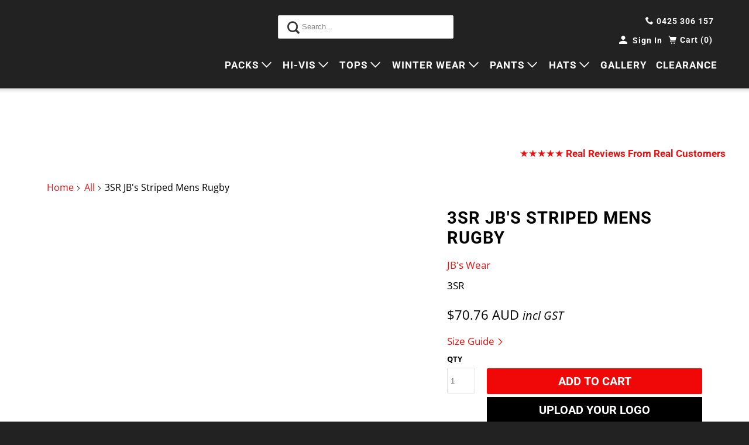

--- FILE ---
content_type: text/html; charset=utf-8
request_url: https://www.safetrex.com.au/products/mws_apo_1_striped-mens-rugby
body_size: 61541
content:
<!DOCTYPE html>
<html class="no-js no-touch" lang="en-au">
  <head>
 
<!-- Added by AVADA SEO Suite -->
	
	<!-- /Added by AVADA SEO Suite -->
  <script>
    window.Store = window.Store || {};
    window.Store.id = 14517226;
  </script>
    <meta charset="utf-8">
    <meta http-equiv="cleartype" content="on">
    <meta name="robots" content="index,follow">
   
    
      <meta name="description" content="PLEASE DO NOT MODIFY!IT IS A SERVICE PRODUCT AUTO-GENERATED BY MAGEWORX APO PRODUCT OPTIONS APP."/>
    

    
<script type="text/javascript"> const observer = new MutationObserver(e => { e.forEach(({ addedNodes: e }) => { e.forEach(e => { 1 === e.nodeType && "SCRIPT" === e.tagName && (e.innerHTML.includes("asyncLoad") && (e.innerHTML = e.innerHTML.replace("if(window.attachEvent)", "document.addEventListener('asyncLazyLoad',function(event){asyncLoad();});if(window.attachEvent)").replaceAll(", asyncLoad", ", function(){}")), e.innerHTML.includes("PreviewBarInjector") && (e.innerHTML = e.innerHTML.replace("DOMContentLoaded", "asyncLazyLoad")), (e.className == 'analytics') && (e.type = 'text/lazyload'),(e.src.includes("assets/storefront/features")||e.src.includes("assets/shopify_pay")||e.src.includes("connect.facebook.net"))&&(e.setAttribute("data-src", e.src), e.removeAttribute("src")))})})});observer.observe(document.documentElement,{childList:!0,subtree:!0})</script>
<script src="//cdn.shopify.com/s/files/1/0574/0809/4268/t/1/assets/bootstrap-23.0.17.js" type="text/javascript"></script>
<meta name="author" content="Safe-T-Rex Workwear Pty Ltd">
<meta property="og:url" content="https://www.safetrex.com.au/products/mws_apo_1_striped-mens-rugby">
<meta property="og:site_name" content="Safe-T-Rex Workwear Pty Ltd">
<script>window[_0x5ffe5[0]][_0x5ffe5[1]]==_0x5ffe5[2]&&(YETT_BLACKLIST=[/bundle/,/mageworx/],function(t,e){"object"==typeof exports&&"undefined"!=typeof module?e(exports):"function"==typeof define&&define.amd?define(["exports"],e):e(t.yett={})}(this,function(t){"use strict";var e={blacklist:window.YETT_BLACKLIST,whitelist:window.YETT_WHITELIST},r={blacklisted:[]},i=function(t,r){return t&&(!r||"javascript/blocked"!==r)&&(!e.blacklist||e.blacklist.some(function(e){return e.test(t)}))&&(!e.whitelist||e.whitelist.every(function(e){return!e.test(t)}))},n=function(t){var r=t.getAttribute("src");return e.blacklist&&e.blacklist.every(function(t){return!t.test(r)})||e.whitelist&&e.whitelist.some(function(t){return t.test(r)})},c=new MutationObserver(function(t){t.forEach(function(t){for(var e=t.addedNodes,n=0;n<e.length;n++)!function(t){var n,c=e[t];if(1===c.nodeType&&"SCRIPT"===c.tagName){i(c.src,c.type)&&(r.blacklisted.push(c.cloneNode()),c.type="javascript/blocked",c.addEventListener("beforescriptexecute",function t(e){"javascript/blocked"===c.getAttribute("type")&&e.preventDefault(),c.removeEventListener("beforescriptexecute",t)}),c.parentElement.removeChild(c))}}(n)})});c.observe(document.documentElement,{childList:!0,subtree:!0});var l=document.createElement;document.createElement=function(){for(var t=arguments.length,e=Array(t),r=0;r<t;r++)e[r]=arguments[r];if("script"!==e[0].toLowerCase())return l.bind(document).apply(void 0,e);var n=l.bind(document).apply(void 0,e),c=n.setAttribute.bind(n);return Object.defineProperties(n,{src:{get:function(){return n.getAttribute("src")},set:function(t){return i(t,n.type)&&c("type","javascript/blocked"),c("src",t),!0}},type:{set:function(t){return c("type",i(n.src,n.type)?"javascript/blocked":t),!0}}}),n.setAttribute=function(t,e){"type"===t||"src"===t?n[t]=e:HTMLScriptElement.prototype.setAttribute.call(n,t,e)},n};var s=function(t){if(Array.isArray(t)){for(var e=0,r=Array(t.length);e<t.length;e++)r[e]=t[e];return r}return Array.from(t)},a=RegExp("[|\\{}()[\\]^$+?.]","g");t.unblock=function(){for(var t=arguments.length,i=Array(t),l=0;l<t;l++)i[l]=arguments[l];i.length<1?(e.blacklist=[],e.whitelist=[]):(e.blacklist&&(e.blacklist=e.blacklist.filter(function(t){return i.every(function(e){return!t.test(e)})})),e.whitelist&&(e.whitelist=[].concat(s(e.whitelist),s(i.map(function(t){var r="."+t.replace(a,"\\$&")+".*";return e.whitelist.find(function(t){return t.toString()===r.toString()})?null:RegExp(r)}).filter(Boolean)))));for(var o=document.querySelectorAll('script[type="javascript/blocked"]'),u=0;u<o.length;u++){var p=o[u];n(p)&&(p.type="application/javascript",r.blacklisted.push(p),p.parentElement.removeChild(p))}var f=0;[].concat(s(r.blacklisted)).forEach(function(t,e){if(n(t)){var i=document.createElement("script");i.setAttribute("src",t.src),i.setAttribute("type","application/javascript"),document.head.appendChild(i),r.blacklisted.splice(e-f,1),f++}}),e.blacklist&&e.blacklist.length<1&&c.disconnect()},Object.defineProperty(t,"__esModule",{value:!0})}));</script>


  <meta property="og:type" content="product">
  <meta property="og:title" content="3SR JB&#39;s Striped Mens Rugby">
  
    <meta property="og:image" content="http://www.safetrex.com.au/cdn/shop/files/affe8994d11a08da783d0fd5622be6eedc8b9852c46e0d08d76224ddc79b8ae0_600x.webp?v=1749553027">
    <meta property="og:image:secure_url" content="https://www.safetrex.com.au/cdn/shop/files/affe8994d11a08da783d0fd5622be6eedc8b9852c46e0d08d76224ddc79b8ae0_600x.webp?v=1749553027">
    
  
  <meta property="og:price:amount" content="70.76">
  <meta property="og:price:currency" content="AUD">


  <meta property="og:description" content="PLEASE DO NOT MODIFY!IT IS A SERVICE PRODUCT AUTO-GENERATED BY MAGEWORX APO PRODUCT OPTIONS APP.">




<meta name="twitter:card" content="summary">

  <meta name="twitter:title" content="3SR JB's Striped Mens Rugby">
  <meta name="twitter:description" content="PLEASE DO NOT MODIFY!IT IS A SERVICE PRODUCT AUTO-GENERATED BY MAGEWORX APO PRODUCT OPTIONS APP.">
  <meta name="twitter:image" content="https://www.safetrex.com.au/cdn/shop/files/affe8994d11a08da783d0fd5622be6eedc8b9852c46e0d08d76224ddc79b8ae0_240x.webp?v=1749553027">
  <meta name="twitter:image:width" content="240">
  <meta name="twitter:image:height" content="240">




    
    <title>3SR JB&#39;s Striped Mens Rugby - Safe-T-Rex Workwear Pty Ltd</title>

    

    

    <!-- Mobile Specific Metas -->
    <meta name="HandheldFriendly" content="True">
    <meta name="MobileOptimized" content="320">
    <meta name="viewport" content="width=device-width,initial-scale=1">
    <meta name="theme-color" content="#ffffff">

    <!-- Preconnect Domains -->
    <link rel="preconnect" href="https://cdn.shopify.com" crossorigin>
    <link rel="preconnect" href="https://fonts.shopify.com" crossorigin>
    <link rel="preconnect" href="https://monorail-edge.shopifysvc.com">

   
    <link rel="preload" href="//www.safetrex.com.au/cdn/shop/t/62/assets/vendors.js?v=105148450034842595471709672020" as="script">
    <link rel="preload" href="//www.safetrex.com.au/cdn/shop/t/62/assets/mmenu-styles.scss?v=78403634768337536811710913981" as="style">
    <link rel="preload" href="//www.safetrex.com.au/cdn/shop/t/62/assets/fancybox.css?v=30466120580444283401709672020" as="style">
    <link rel="preload" href="//www.safetrex.com.au/cdn/shop/t/62/assets/styles.css?v=150081644876416703371755649268" as="style">
    <link rel="preload" href="//www.safetrex.com.au/cdn/shop/t/62/assets/jsSlideshow.js?v=151002110028330256431709672020" as="script">
    <link rel="preload" href="//www.safetrex.com.au/cdn/shop/t/62/assets/app.js?v=94476145212634635981757929399" as="script">

    <!-- Stylesheet for mmenu plugin -->
    <link href="//www.safetrex.com.au/cdn/shop/t/62/assets/mmenu-styles.scss?v=78403634768337536811710913981" rel="stylesheet" type="text/css" media="all" />

    <!-- Stylesheet for Fancybox library -->
    <link href="//www.safetrex.com.au/cdn/shop/t/62/assets/fancybox.css?v=30466120580444283401709672020" rel="stylesheet" type="text/css" media="all" />

    <!-- Stylesheets for Parallax -->
    <link href="//www.safetrex.com.au/cdn/shop/t/62/assets/styles.css?v=150081644876416703371755649268" rel="stylesheet" type="text/css" media="all" />

    
      <link rel="shortcut icon" type="image/x-icon" href="//www.safetrex.com.au/cdn/shop/files/oie_transparent_671855ec-6081-431c-95e2-f028e9e3729a_180x180.png?v=1613749643">
      <link rel="apple-touch-icon" href="//www.safetrex.com.au/cdn/shop/files/oie_transparent_671855ec-6081-431c-95e2-f028e9e3729a_180x180.png?v=1613749643"/>
      <link rel="apple-touch-icon" sizes="72x72" href="//www.safetrex.com.au/cdn/shop/files/oie_transparent_671855ec-6081-431c-95e2-f028e9e3729a_72x72.png?v=1613749643"/>
      <link rel="apple-touch-icon" sizes="114x114" href="//www.safetrex.com.au/cdn/shop/files/oie_transparent_671855ec-6081-431c-95e2-f028e9e3729a_114x114.png?v=1613749643"/>
      <link rel="apple-touch-icon" sizes="180x180" href="//www.safetrex.com.au/cdn/shop/files/oie_transparent_671855ec-6081-431c-95e2-f028e9e3729a_180x180.png?v=1613749643"/>
      <link rel="apple-touch-icon" sizes="228x228" href="//www.safetrex.com.au/cdn/shop/files/oie_transparent_671855ec-6081-431c-95e2-f028e9e3729a_228x228.png?v=1613749643"/>
    

    <link rel="canonical" href="https://www.safetrex.com.au/products/mws_apo_1_striped-mens-rugby"/>

    <script>
      document.documentElement.className=document.documentElement.className.replace(/\bno-js\b/,'js');
      if(window.Shopify&&window.Shopify.designMode)document.documentElement.className+=' in-theme-editor';
      if(('ontouchstart' in window)||window.DocumentTouch&&document instanceof DocumentTouch)document.documentElement.className=document.documentElement.className.replace(/\bno-touch\b/,'has-touch');
    </script>

    

    

    
    <script>
      window.PXUTheme = window.PXUTheme || {};
      window.PXUTheme.version = '6.1.0';
      window.PXUTheme.name = 'Parallax';
    </script>
    


    <script>
      
window.PXUTheme = window.PXUTheme || {};


window.PXUTheme.theme_settings = {};
window.PXUTheme.theme_settings.current_locale = "en";
window.PXUTheme.theme_settings.shop_url = "https://www.safetrex.com.au";
window.PXUTheme.theme_settings.cart_url = "/cart";


window.PXUTheme.theme_settings.newsletter_popup = false;
window.PXUTheme.theme_settings.newsletter_popup_days = "2";
window.PXUTheme.theme_settings.newsletter_popup_mobile = false;
window.PXUTheme.theme_settings.newsletter_popup_seconds = 6;
window.PXUTheme.theme_settings.newsletter_popup_max_width = 800;


window.PXUTheme.theme_settings.enable_predictive_search = true;
window.PXUTheme.theme_settings.mobile_search_location = "below-header";


window.PXUTheme.theme_settings.product_form_style = "dropdown";
window.PXUTheme.theme_settings.display_inventory_left = true;
window.PXUTheme.theme_settings.inventory_threshold = 30;
window.PXUTheme.theme_settings.limit_quantity = true;
window.PXUTheme.theme_settings.free_price_text = "Huge Discounts";


window.PXUTheme.theme_settings.collection_secondary_image = true;
window.PXUTheme.theme_settings.collection_swatches = false;


window.PXUTheme.theme_settings.display_special_instructions = true;
window.PXUTheme.theme_settings.display_tos_checkbox = true;
window.PXUTheme.theme_settings.tos_richtext = "\u003cp\u003eI Agree with the Terms \u0026amp; Conditions\u003c\/p\u003e";
window.PXUTheme.theme_settings.cart_action = "ajax";


window.PXUTheme.theme_settings.header_background = true;


window.PXUTheme.currency = {};


window.PXUTheme.currency.shop_currency = "AUD";
window.PXUTheme.currency.default_currency = "AUD";
window.PXUTheme.currency.display_format = "money_with_currency_format";
window.PXUTheme.currency.money_format = "${{amount}} AUD";
window.PXUTheme.currency.money_format_no_currency = "${{amount}}";
window.PXUTheme.currency.money_format_currency = "${{amount}} AUD";
window.PXUTheme.currency.native_multi_currency = false;
window.PXUTheme.currency.shipping_calculator = false;
window.PXUTheme.currency.iso_code = "AUD";
window.PXUTheme.currency.symbol = "$";


window.PXUTheme.translation = {};


window.PXUTheme.translation.search = "Search";
window.PXUTheme.translation.all_results = "Translation missing: en.general.search.all_results_html";
window.PXUTheme.translation.no_results = "No results found.";


window.PXUTheme.translation.agree_to_terms_warning = "You must agree with the terms and conditions to checkout.";
window.PXUTheme.translation.cart_discount = "Discount";
window.PXUTheme.translation.edit_cart = "View Cart";
window.PXUTheme.translation.add_to_cart_success = "Translation missing: en.layout.general.add_to_cart_success";
window.PXUTheme.translation.agree_to_terms_html = "Translation missing: en.cart.general.agree_to_terms_html";
window.PXUTheme.translation.checkout = "Checkout";
window.PXUTheme.translation.or = "Translation missing: en.layout.general.or";
window.PXUTheme.translation.continue_shopping = "Continue";
window.PXUTheme.translation.empty_cart = "Your Cart is Empty";
window.PXUTheme.translation.subtotal = "Subtotal";
window.PXUTheme.translation.cart_notes = "Order Notes";
window.PXUTheme.translation.no_shipping_destination = "We do not ship to this destination.";
window.PXUTheme.translation.additional_rate = "There is one shipping rate available for ${address}.";
window.PXUTheme.translation.additional_rate_at = "at";
window.PXUTheme.translation.additional_rates_part_1 = "There are";
window.PXUTheme.translation.additional_rates_part_2 = "shipping rates available for";
window.PXUTheme.translation.additional_rates_part_3 = "starting at";


window.PXUTheme.translation.product_add_to_cart_success = "Added";
window.PXUTheme.translation.product_add_to_cart = "Add to Cart";
window.PXUTheme.translation.product_notify_form_email = "Enter your email address...";
window.PXUTheme.translation.product_notify_form_send = "Send";
window.PXUTheme.translation.items_left_count_one = "item left";
window.PXUTheme.translation.items_left_count_other = "items left";
window.PXUTheme.translation.product_sold_out = "Sold Out";
window.PXUTheme.translation.product_from = "from";
window.PXUTheme.translation.product_unavailable = "Unavailable";
window.PXUTheme.translation.product_notify_form_success = "Thanks! We will notify you when this product becomes available!";



window.PXUTheme.routes = window.PXUTheme.routes || {};
window.PXUTheme.routes.root_url = "/";
window.PXUTheme.routes.cart_url = "/cart";
window.PXUTheme.routes.search_url = "/search";
window.PXUTheme.routes.product_recommendations_url = "/recommendations/products";
window.PXUTheme.routes.predictive_search_url = "/search/suggest";


window.PXUTheme.media_queries = {};
window.PXUTheme.media_queries.small = window.matchMedia( "(max-width: 480px)" );
window.PXUTheme.media_queries.medium = window.matchMedia( "(max-width: 798px)" );
window.PXUTheme.media_queries.large = window.matchMedia( "(min-width: 799px)" );
window.PXUTheme.media_queries.larger = window.matchMedia( "(min-width: 960px)" );
window.PXUTheme.media_queries.xlarge = window.matchMedia( "(min-width: 1200px)" );
window.PXUTheme.media_queries.ie10 = window.matchMedia( "all and (-ms-high-contrast: none), (-ms-high-contrast: active)" );
window.PXUTheme.media_queries.tablet = window.matchMedia( "only screen and (min-width: 768px) and (max-width: 1024px)" );


window.PXUTheme.device = {};
window.PXUTheme.device.hasTouch = window.matchMedia("(any-pointer: coarse)");
window.PXUTheme.device.hasMouse = window.matchMedia("(any-pointer: fine)");
    </script>

    <script src="//www.safetrex.com.au/cdn/shop/t/62/assets/vendors.js?v=105148450034842595471709672020" defer></script>
    <script src="//www.safetrex.com.au/cdn/shop/t/62/assets/jsSlideshow.js?v=151002110028330256431709672020" defer></script>
    <script src="//www.safetrex.com.au/cdn/shop/t/62/assets/app.js?v=94476145212634635981757929399" defer></script>

    <script>window.performance && window.performance.mark && window.performance.mark('shopify.content_for_header.start');</script><meta name="robots" content="noindex,nofollow">
<meta name="google-site-verification" content="p_RQML9JPn_oW2ZSx5-rkB6YyCyfbtHqSQz2uF7o7rk">
<meta name="facebook-domain-verification" content="3pfd0a1sqy5ydtigixy8ng1gqcrk6c">
<meta id="shopify-digital-wallet" name="shopify-digital-wallet" content="/14517226/digital_wallets/dialog">
<meta name="shopify-checkout-api-token" content="38c7e79181242e361f967da5bba76bb1">
<meta id="in-context-paypal-metadata" data-shop-id="14517226" data-venmo-supported="false" data-environment="production" data-locale="en_US" data-paypal-v4="true" data-currency="AUD">
<link rel="alternate" type="application/json+oembed" href="https://www.safetrex.com.au/products/mws_apo_1_striped-mens-rugby.oembed">
<script async="async" src="/checkouts/internal/preloads.js?locale=en-AU"></script>
<link rel="preconnect" href="https://shop.app" crossorigin="anonymous">
<script async="async" src="https://shop.app/checkouts/internal/preloads.js?locale=en-AU&shop_id=14517226" crossorigin="anonymous"></script>
<script id="shopify-features" type="application/json">{"accessToken":"38c7e79181242e361f967da5bba76bb1","betas":["rich-media-storefront-analytics"],"domain":"www.safetrex.com.au","predictiveSearch":true,"shopId":14517226,"locale":"en"}</script>
<script>var Shopify = Shopify || {};
Shopify.shop = "safe-t-rex-australia.myshopify.com";
Shopify.locale = "en";
Shopify.currency = {"active":"AUD","rate":"1.0"};
Shopify.country = "AU";
Shopify.theme = {"name":"Hopatoo 6Mar - changing cart type","id":127689490515,"schema_name":"Parallax","schema_version":"6.1.0","theme_store_id":null,"role":"main"};
Shopify.theme.handle = "null";
Shopify.theme.style = {"id":null,"handle":null};
Shopify.cdnHost = "www.safetrex.com.au/cdn";
Shopify.routes = Shopify.routes || {};
Shopify.routes.root = "/";</script>
<script type="module">!function(o){(o.Shopify=o.Shopify||{}).modules=!0}(window);</script>
<script>!function(o){function n(){var o=[];function n(){o.push(Array.prototype.slice.apply(arguments))}return n.q=o,n}var t=o.Shopify=o.Shopify||{};t.loadFeatures=n(),t.autoloadFeatures=n()}(window);</script>
<script>
  window.ShopifyPay = window.ShopifyPay || {};
  window.ShopifyPay.apiHost = "shop.app\/pay";
  window.ShopifyPay.redirectState = null;
</script>
<script id="shop-js-analytics" type="application/json">{"pageType":"product"}</script>
<script defer="defer" async type="module" src="//www.safetrex.com.au/cdn/shopifycloud/shop-js/modules/v2/client.init-shop-cart-sync_BT-GjEfc.en.esm.js"></script>
<script defer="defer" async type="module" src="//www.safetrex.com.au/cdn/shopifycloud/shop-js/modules/v2/chunk.common_D58fp_Oc.esm.js"></script>
<script defer="defer" async type="module" src="//www.safetrex.com.au/cdn/shopifycloud/shop-js/modules/v2/chunk.modal_xMitdFEc.esm.js"></script>
<script type="module">
  await import("//www.safetrex.com.au/cdn/shopifycloud/shop-js/modules/v2/client.init-shop-cart-sync_BT-GjEfc.en.esm.js");
await import("//www.safetrex.com.au/cdn/shopifycloud/shop-js/modules/v2/chunk.common_D58fp_Oc.esm.js");
await import("//www.safetrex.com.au/cdn/shopifycloud/shop-js/modules/v2/chunk.modal_xMitdFEc.esm.js");

  window.Shopify.SignInWithShop?.initShopCartSync?.({"fedCMEnabled":true,"windoidEnabled":true});

</script>
<script>
  window.Shopify = window.Shopify || {};
  if (!window.Shopify.featureAssets) window.Shopify.featureAssets = {};
  window.Shopify.featureAssets['shop-js'] = {"shop-cart-sync":["modules/v2/client.shop-cart-sync_DZOKe7Ll.en.esm.js","modules/v2/chunk.common_D58fp_Oc.esm.js","modules/v2/chunk.modal_xMitdFEc.esm.js"],"init-fed-cm":["modules/v2/client.init-fed-cm_B6oLuCjv.en.esm.js","modules/v2/chunk.common_D58fp_Oc.esm.js","modules/v2/chunk.modal_xMitdFEc.esm.js"],"shop-cash-offers":["modules/v2/client.shop-cash-offers_D2sdYoxE.en.esm.js","modules/v2/chunk.common_D58fp_Oc.esm.js","modules/v2/chunk.modal_xMitdFEc.esm.js"],"shop-login-button":["modules/v2/client.shop-login-button_QeVjl5Y3.en.esm.js","modules/v2/chunk.common_D58fp_Oc.esm.js","modules/v2/chunk.modal_xMitdFEc.esm.js"],"pay-button":["modules/v2/client.pay-button_DXTOsIq6.en.esm.js","modules/v2/chunk.common_D58fp_Oc.esm.js","modules/v2/chunk.modal_xMitdFEc.esm.js"],"shop-button":["modules/v2/client.shop-button_DQZHx9pm.en.esm.js","modules/v2/chunk.common_D58fp_Oc.esm.js","modules/v2/chunk.modal_xMitdFEc.esm.js"],"avatar":["modules/v2/client.avatar_BTnouDA3.en.esm.js"],"init-windoid":["modules/v2/client.init-windoid_CR1B-cfM.en.esm.js","modules/v2/chunk.common_D58fp_Oc.esm.js","modules/v2/chunk.modal_xMitdFEc.esm.js"],"init-shop-for-new-customer-accounts":["modules/v2/client.init-shop-for-new-customer-accounts_C_vY_xzh.en.esm.js","modules/v2/client.shop-login-button_QeVjl5Y3.en.esm.js","modules/v2/chunk.common_D58fp_Oc.esm.js","modules/v2/chunk.modal_xMitdFEc.esm.js"],"init-shop-email-lookup-coordinator":["modules/v2/client.init-shop-email-lookup-coordinator_BI7n9ZSv.en.esm.js","modules/v2/chunk.common_D58fp_Oc.esm.js","modules/v2/chunk.modal_xMitdFEc.esm.js"],"init-shop-cart-sync":["modules/v2/client.init-shop-cart-sync_BT-GjEfc.en.esm.js","modules/v2/chunk.common_D58fp_Oc.esm.js","modules/v2/chunk.modal_xMitdFEc.esm.js"],"shop-toast-manager":["modules/v2/client.shop-toast-manager_DiYdP3xc.en.esm.js","modules/v2/chunk.common_D58fp_Oc.esm.js","modules/v2/chunk.modal_xMitdFEc.esm.js"],"init-customer-accounts":["modules/v2/client.init-customer-accounts_D9ZNqS-Q.en.esm.js","modules/v2/client.shop-login-button_QeVjl5Y3.en.esm.js","modules/v2/chunk.common_D58fp_Oc.esm.js","modules/v2/chunk.modal_xMitdFEc.esm.js"],"init-customer-accounts-sign-up":["modules/v2/client.init-customer-accounts-sign-up_iGw4briv.en.esm.js","modules/v2/client.shop-login-button_QeVjl5Y3.en.esm.js","modules/v2/chunk.common_D58fp_Oc.esm.js","modules/v2/chunk.modal_xMitdFEc.esm.js"],"shop-follow-button":["modules/v2/client.shop-follow-button_CqMgW2wH.en.esm.js","modules/v2/chunk.common_D58fp_Oc.esm.js","modules/v2/chunk.modal_xMitdFEc.esm.js"],"checkout-modal":["modules/v2/client.checkout-modal_xHeaAweL.en.esm.js","modules/v2/chunk.common_D58fp_Oc.esm.js","modules/v2/chunk.modal_xMitdFEc.esm.js"],"shop-login":["modules/v2/client.shop-login_D91U-Q7h.en.esm.js","modules/v2/chunk.common_D58fp_Oc.esm.js","modules/v2/chunk.modal_xMitdFEc.esm.js"],"lead-capture":["modules/v2/client.lead-capture_BJmE1dJe.en.esm.js","modules/v2/chunk.common_D58fp_Oc.esm.js","modules/v2/chunk.modal_xMitdFEc.esm.js"],"payment-terms":["modules/v2/client.payment-terms_Ci9AEqFq.en.esm.js","modules/v2/chunk.common_D58fp_Oc.esm.js","modules/v2/chunk.modal_xMitdFEc.esm.js"]};
</script>
<script>(function() {
  var isLoaded = false;
  function asyncLoad() {
    if (isLoaded) return;
    isLoaded = true;
    var urls = ["https:\/\/cdn-stamped-io.azureedge.net\/files\/shopify.v2.min.js?shop=safe-t-rex-australia.myshopify.com","https:\/\/shopify.covet.pics\/covet-pics-widget-inject.js?shop=safe-t-rex-australia.myshopify.com","https:\/\/sprt-mws-legacy-files.spur-i-t.com\/motivator\/source.js?mw_motivator_t=1688162575\u0026shop=safe-t-rex-australia.myshopify.com","https:\/\/chimpstatic.com\/mcjs-connected\/js\/users\/058aadd32d2b36652f271d3e4\/bbaa3691e2140400aad29cc1d.js?shop=safe-t-rex-australia.myshopify.com","https:\/\/seo.apps.avada.io\/scripttag\/avada-seo-installed.js?shop=safe-t-rex-australia.myshopify.com","https:\/\/cdn1.avada.io\/flying-pages\/module.js?shop=safe-t-rex-australia.myshopify.com","https:\/\/boostsales.apps.avada.io\/scripttag\/avada-tracking.min.js?shop=safe-t-rex-australia.myshopify.com","https:\/\/cdn.s3.pop-convert.com\/pcjs.production.min.js?unique_id=safe-t-rex-australia.myshopify.com\u0026shop=safe-t-rex-australia.myshopify.com","https:\/\/script.pop-convert.com\/new-micro\/production.pc.min.js?unique_id=safe-t-rex-australia.myshopify.com\u0026shop=safe-t-rex-australia.myshopify.com","https:\/\/tr.attribuly.com\/v3-1\/1jptqt81000d3v9j2heo4xdx00simk6w\/attribuly.js?shop=safe-t-rex-australia.myshopify.com","https:\/\/omnisnippet1.com\/platforms\/shopify.js?source=scriptTag\u0026v=2025-05-15T12\u0026shop=safe-t-rex-australia.myshopify.com","https:\/\/api-eu1.hubapi.com\/scriptloader\/v1\/25907745.js?shop=safe-t-rex-australia.myshopify.com","https:\/\/gifts.good-apps.co\/storage\/js\/good_free_gift-safe-t-rex-australia.myshopify.com.js?ver=60\u0026shop=safe-t-rex-australia.myshopify.com","https:\/\/timer.good-apps.co\/storage\/js\/good_apps_timer-safe-t-rex-australia.myshopify.com.js?ver=224\u0026shop=safe-t-rex-australia.myshopify.com"];
    for (var i = 0; i < urls.length; i++) {
      var s = document.createElement('script');
      s.type = 'text/javascript';
      s.async = true;
      s.src = urls[i];
      var x = document.getElementsByTagName('script')[0];
      x.parentNode.insertBefore(s, x);
    }
  };
  if(window.attachEvent) {
    window.attachEvent('onload', asyncLoad);
  } else {
    window.addEventListener('load', asyncLoad, false);
  }
})();</script>
<script id="__st">var __st={"a":14517226,"offset":36000,"reqid":"f73891d4-e840-4509-bab6-203b1e6a35c6-1769110961","pageurl":"www.safetrex.com.au\/products\/mws_apo_1_striped-mens-rugby","u":"cc12afab4d8f","p":"product","rtyp":"product","rid":7629970931795};</script>
<script>window.ShopifyPaypalV4VisibilityTracking = true;</script>
<script id="form-persister">!function(){'use strict';const t='contact',e='new_comment',n=[[t,t],['blogs',e],['comments',e],[t,'customer']],o='password',r='form_key',c=['recaptcha-v3-token','g-recaptcha-response','h-captcha-response',o],s=()=>{try{return window.sessionStorage}catch{return}},i='__shopify_v',u=t=>t.elements[r],a=function(){const t=[...n].map((([t,e])=>`form[action*='/${t}']:not([data-nocaptcha='true']) input[name='form_type'][value='${e}']`)).join(',');var e;return e=t,()=>e?[...document.querySelectorAll(e)].map((t=>t.form)):[]}();function m(t){const e=u(t);a().includes(t)&&(!e||!e.value)&&function(t){try{if(!s())return;!function(t){const e=s();if(!e)return;const n=u(t);if(!n)return;const o=n.value;o&&e.removeItem(o)}(t);const e=Array.from(Array(32),(()=>Math.random().toString(36)[2])).join('');!function(t,e){u(t)||t.append(Object.assign(document.createElement('input'),{type:'hidden',name:r})),t.elements[r].value=e}(t,e),function(t,e){const n=s();if(!n)return;const r=[...t.querySelectorAll(`input[type='${o}']`)].map((({name:t})=>t)),u=[...c,...r],a={};for(const[o,c]of new FormData(t).entries())u.includes(o)||(a[o]=c);n.setItem(e,JSON.stringify({[i]:1,action:t.action,data:a}))}(t,e)}catch(e){console.error('failed to persist form',e)}}(t)}const f=t=>{if('true'===t.dataset.persistBound)return;const e=function(t,e){const n=function(t){return'function'==typeof t.submit?t.submit:HTMLFormElement.prototype.submit}(t).bind(t);return function(){let t;return()=>{t||(t=!0,(()=>{try{e(),n()}catch(t){(t=>{console.error('form submit failed',t)})(t)}})(),setTimeout((()=>t=!1),250))}}()}(t,(()=>{m(t)}));!function(t,e){if('function'==typeof t.submit&&'function'==typeof e)try{t.submit=e}catch{}}(t,e),t.addEventListener('submit',(t=>{t.preventDefault(),e()})),t.dataset.persistBound='true'};!function(){function t(t){const e=(t=>{const e=t.target;return e instanceof HTMLFormElement?e:e&&e.form})(t);e&&m(e)}document.addEventListener('submit',t),document.addEventListener('DOMContentLoaded',(()=>{const e=a();for(const t of e)f(t);var n;n=document.body,new window.MutationObserver((t=>{for(const e of t)if('childList'===e.type&&e.addedNodes.length)for(const t of e.addedNodes)1===t.nodeType&&'FORM'===t.tagName&&a().includes(t)&&f(t)})).observe(n,{childList:!0,subtree:!0,attributes:!1}),document.removeEventListener('submit',t)}))}()}();</script>
<script integrity="sha256-4kQ18oKyAcykRKYeNunJcIwy7WH5gtpwJnB7kiuLZ1E=" data-source-attribution="shopify.loadfeatures" defer="defer" src="//www.safetrex.com.au/cdn/shopifycloud/storefront/assets/storefront/load_feature-a0a9edcb.js" crossorigin="anonymous"></script>
<script crossorigin="anonymous" defer="defer" src="//www.safetrex.com.au/cdn/shopifycloud/storefront/assets/shopify_pay/storefront-65b4c6d7.js?v=20250812"></script>
<script data-source-attribution="shopify.dynamic_checkout.dynamic.init">var Shopify=Shopify||{};Shopify.PaymentButton=Shopify.PaymentButton||{isStorefrontPortableWallets:!0,init:function(){window.Shopify.PaymentButton.init=function(){};var t=document.createElement("script");t.src="https://www.safetrex.com.au/cdn/shopifycloud/portable-wallets/latest/portable-wallets.en.js",t.type="module",document.head.appendChild(t)}};
</script>
<script data-source-attribution="shopify.dynamic_checkout.buyer_consent">
  function portableWalletsHideBuyerConsent(e){var t=document.getElementById("shopify-buyer-consent"),n=document.getElementById("shopify-subscription-policy-button");t&&n&&(t.classList.add("hidden"),t.setAttribute("aria-hidden","true"),n.removeEventListener("click",e))}function portableWalletsShowBuyerConsent(e){var t=document.getElementById("shopify-buyer-consent"),n=document.getElementById("shopify-subscription-policy-button");t&&n&&(t.classList.remove("hidden"),t.removeAttribute("aria-hidden"),n.addEventListener("click",e))}window.Shopify?.PaymentButton&&(window.Shopify.PaymentButton.hideBuyerConsent=portableWalletsHideBuyerConsent,window.Shopify.PaymentButton.showBuyerConsent=portableWalletsShowBuyerConsent);
</script>
<script data-source-attribution="shopify.dynamic_checkout.cart.bootstrap">document.addEventListener("DOMContentLoaded",(function(){function t(){return document.querySelector("shopify-accelerated-checkout-cart, shopify-accelerated-checkout")}if(t())Shopify.PaymentButton.init();else{new MutationObserver((function(e,n){t()&&(Shopify.PaymentButton.init(),n.disconnect())})).observe(document.body,{childList:!0,subtree:!0})}}));
</script>
<link id="shopify-accelerated-checkout-styles" rel="stylesheet" media="screen" href="https://www.safetrex.com.au/cdn/shopifycloud/portable-wallets/latest/accelerated-checkout-backwards-compat.css" crossorigin="anonymous">
<style id="shopify-accelerated-checkout-cart">
        #shopify-buyer-consent {
  margin-top: 1em;
  display: inline-block;
  width: 100%;
}

#shopify-buyer-consent.hidden {
  display: none;
}

#shopify-subscription-policy-button {
  background: none;
  border: none;
  padding: 0;
  text-decoration: underline;
  font-size: inherit;
  cursor: pointer;
}

#shopify-subscription-policy-button::before {
  box-shadow: none;
}

      </style>

<script>window.performance && window.performance.mark && window.performance.mark('shopify.content_for_header.end');</script>

    <noscript>
      <style>

        .slides > li:first-child { display: block; }
        .image__fallback {
          width: 100vw;
          display: block !important;
          max-width: 100vw !important;
          margin-bottom: 0;
        }

        .no-js-only {
          display: inherit !important;
        }

        .icon-cart.cart-button {
          display: none;
        }

        .lazyload,
        .cart_page_image img {
          opacity: 1;
          -webkit-filter: blur(0);
          filter: blur(0);
        }

        .image-element__wrap {
          display: none;
        }

        .banner__text .container {
          background-color: transparent;
        }

        .animate_right,
        .animate_left,
        .animate_up,
        .animate_down {
          opacity: 1;
        }

        .flexslider .slides>li {
          display: block;
        }

        .product_section .product_form {
          opacity: 1;
        }

        .multi_select,
        form .select {
          display: block !important;
        }

        .swatch-options {
          display: none;
        }

        .parallax__wrap .banner__text {
          position: absolute;
          margin-left: auto;
          margin-right: auto;
          left: 0;
          right: 0;
          bottom: 0;
          top: 0;
          display: -webkit-box;
          display: -ms-flexbox;
          display: flex;
          -webkit-box-align: center;
          -ms-flex-align: center;
          align-items: center;
          -webkit-box-pack: center;
          -ms-flex-pack: center;
          justify-content: center;
        }

        .parallax__wrap .image__fallback {
          max-height: 1000px;
          -o-object-fit: cover;
          object-fit: cover;
        }

      </style>
    </noscript>

  <meta name="google-site-verification" content="p_RQML9JPn_oW2ZSx5-rkB6YyCyfbtHqSQz2uF7o7rk" />
<script>
    
    
    
    
    var gsf_conversion_data = {page_type : 'product', event : 'view_item', data : {product_data : [{variant_id : 42794600169555, product_id : 7629970931795, name : "3SR JB&#39;s Striped Mens Rugby", price : "70.76", currency : "AUD", sku : "3SR", brand : "JB's Wear", variant : "Default Title #MWS Options 1", category : "mws_apo_generated", quantity : "-2" }], total_price : "70.76", shop_currency : "AUD"}};
    
</script>
 

<!-- Google Tag Manager -->
<script>(function(w,d,s,l,i){w[l]=w[l]||[];w[l].push({'gtm.start':
new Date().getTime(),event:'gtm.js'});var f=d.getElementsByTagName(s)[0],
j=d.createElement(s),dl=l!='dataLayer'?'&l='+l:'';j.async=true;j.src=
'https://www.googletagmanager.com/gtm.js?id='+i+dl;f.parentNode.insertBefore(j,f);
})(window,document,'script','dataLayer','GTM-WHKM7QF');</script>
<!-- End Google Tag Manager -->    
<meta name="google-site-verification" content="pZHGOAcaadlyYAQBIV1aZBnVw2qS-YJpoUj2Xpn_U3I" />    
<!-- BEGIN app block: shopify://apps/hulk-form-builder/blocks/app-embed/b6b8dd14-356b-4725-a4ed-77232212b3c3 --><!-- BEGIN app snippet: hulkapps-formbuilder-theme-ext --><script type="text/javascript">
  
  if (typeof window.formbuilder_customer != "object") {
        window.formbuilder_customer = {}
  }

  window.hulkFormBuilder = {
    form_data: {"form_-l95nXIdfvbpzaaMjuPZcQ":{"uuid":"-l95nXIdfvbpzaaMjuPZcQ","form_name":"Logo Upload","form_data":{"div_back_gradient_1":"#ff0000","div_back_gradient_2":"#fff","back_color":"#f3f3f3","form_title":"\u003ch3\u003eUpload Your Logo To Get Started\u003c\/h3\u003e\n","form_submit":"Upload Now🔥","after_submit":"hideAndmessage","after_submit_msg":"\u003ch1 style=\"text-align: justify;\"\u003e\u003cstrong\u003e\u003cspan style=\"color:#3a4363;\"\u003eThank you! 🎉 Your artwork has been uploaded successfully!\u003c\/span\u003e\u003c\/strong\u003e\u003c\/h1\u003e\n\n\u003cp style=\"text-align: justify;\"\u003eHere\u0026rsquo;s what\u0026rsquo;s next:\u003c\/p\u003e\n\n\u003cul\u003e\n\t\u003cli style=\"text-align: justify;\"\u003e\u003cstrong\u003eReady to keep shopping?\u003c\/strong\u003e Your logo\u0026rsquo;s safe with us - now\u0026rsquo;s the perfect time to check out our custom workwear packs.\u003cbr \/\u003e\n\t\u003cstrong\u003eOur packs bundle polos, hoodies, and tees with your logo already included, making it hassle-free to get your crew kitted out and on-brand.\u003c\/strong\u003e\u003cbr \/\u003e\n\t\u003ca href=\"https:\/\/www.safetrex.com.au\/collections\/package-deals\"\u003e👉 Click Here To Browse Custom Packs Now\u003c\/a\u003e\u003c\/li\u003e\n\t\u003cli style=\"text-align: justify;\"\u003e\u003cstrong\u003eAlready placed an order?\u003c\/strong\u003e Once payment\u0026rsquo;s done, we\u0026rsquo;ll send you a mockup for printing and a stitchout for embroidery to approve before we get started.\u003c\/li\u003e\n\t\u003cli style=\"text-align: justify;\"\u003e\u003cstrong\u003eNeed a hand?\u003c\/strong\u003e Reach out anytime at safetrex@bigpond\u0026nbsp;and we\u0026rsquo;ll be happy to help!\u003c\/li\u003e\n\u003c\/ul\u003e\n\n\u003cp style=\"text-align: justify;\"\u003eWhether you\u0026#39;re still shopping or all set, we\u0026#39;re here to make outfitting your crew easy!\u003c\/p\u003e\n","captcha_enable":"no","label_style":"inlineLabels","input_border_radius":"2","back_type":"color","input_back_color":"#fff","input_back_color_hover":"#fff","back_shadow":"none","label_font_clr":"#333333","input_font_clr":"#333333","button_align":"fullBtn","button_clr":"#fff","button_back_clr":"#333333","button_border_radius":"2","form_width":"1000px","form_border_size":"2","form_border_clr":"#c7c7c7","form_border_radius":"1","label_font_size":"14","input_font_size":"12","button_font_size":"16","form_padding":"35","input_border_color":"#ccc","input_border_color_hover":"#ccc","btn_border_clr":"#333333","btn_border_size":"1","form_name":"Logo Upload","":"safetrex@bigpond.com ","form_access_message":"\u003cp\u003ePlease login to access the form\u003cbr\u003eDo not have an account? Create account\u003c\/p\u003e","form_description":"\u003cp\u003e\u003cstrong\u003eHeads up!\u003c\/strong\u003e You only need to upload your logos once for your whole order - easy as.\u003c\/p\u003e\n\n\u003cp\u003eOrdered before and using the same artwork? No dramas, we\u0026rsquo;ve got it on file and ready to go. Save yourself the upload!\u003c\/p\u003e\n","formElements":[{"type":"text","position":0,"label":"Business Name","customClass":"","halfwidth":"yes","Conditions":{},"required":"yes","page_number":1},{"type":"text","position":1,"label":"Contact Name","halfwidth":"yes","Conditions":{},"required":"yes","page_number":1},{"type":"email","position":2,"label":"Email","required":"yes","email_confirm":"yes","Conditions":{},"page_number":1},{"Conditions":{},"type":"phone","position":3,"label":"Phone","default_country_code":"Australia +61","required":"yes","page_number":1},{"Conditions":{},"type":"select","position":4,"label":"State","required":"yes","values":"QLD\nNSW\nVIC\nTAS\nSA\nWA\nNT\nACT","elementCost":{},"page_number":1},{"Conditions":{},"type":"lineBreak","position":5,"label":"Label (12)","page_number":1},{"Conditions":{},"type":"label","position":6,"label":"Got specific requests for your artwork? Use this space to let us know! Whether it’s colour or logo changes, different logos for front and back, we’ll make sure your gear looks just the way you want. (for example: “Please remove the tagline” or “Use just the icon, not the text”)","page_number":1},{"type":"textarea","position":7,"label":"Notes","required":"no","Conditions":{},"page_number":1},{"Conditions":{},"type":"file","position":8,"label":"Choose Your Files","page_number":1,"imageMultiple":"yes","enable_drag_and_drop":"yes"},{"Conditions":{},"type":"multipleCheckbox","position":9,"label":"How did you hear about us? (Select all that apply)","required":"yes","values":"Facebook\nInstagram\nGoogle\nReferral\nOther","elementCost":{},"other_for_multi_value":"yes","other_multi_checkbox_label":"Other","page_number":1},{"Conditions":{},"type":"label","position":10,"label":"This 1-second step helps us keep your favourite deals coming back, cheers!","page_number":1},{"Conditions":{},"type":"lineBreak","position":11,"label":"Label (11)","page_number":1},{"Conditions":{},"type":"checkbox","position":12,"label":"I confirm I have permission to use the uploaded files and give Safe-T-Rex permission to use my logo","required":"yes","page_number":1}]},"is_spam_form":false,"shop_uuid":"gFHoOa22GxJLEeTERNi5hg","shop_timezone":"Australia\/Brisbane","shop_id":14306,"shop_is_after_submit_enabled":true,"shop_shopify_plan":"Basic","shop_shopify_domain":"safe-t-rex-australia.myshopify.com"},"form_jRBMRy32E7XjL766TgF-mg":{"uuid":"jRBMRy32E7XjL766TgF-mg","form_name":"Product Reviews","form_data":{"div_back_gradient_1":"#fff","div_back_gradient_2":"#fff","back_color":"#fff","form_title":"\u003ch3\u003e\u003cb\u003e\u003cspan style=\"font-size:11.0pt\"\u003e\u003cspan style=\"font-family:\u0026quot;Aptos\u0026quot;,sans-serif\"\u003eLeave a review, and you\u0026rsquo;ll go in the draw to win 6 JB Black Tees! \u003c\/span\u003e\u003c\/span\u003e\u003c\/b\u003e\u003c\/h3\u003e\n","form_submit":"Submit","after_submit":"hideAndmessage","after_submit_msg":"\u003cp data-end=\"65\" data-start=\"30\"\u003e\u003cstrong data-end=\"63\" data-start=\"30\"\u003eLegend! Your Review is In! 🎉\u003c\/strong\u003e\u003c\/p\u003e\n\n\u003cp data-end=\"234\" data-start=\"96\"\u003eCheers for leaving a review \u0026ndash; we bloody appreciate it! Your feedback helps us keep delivering top-notch workwear that gets the job done.\u003c\/p\u003e\n\n\u003cp data-end=\"385\" data-start=\"236\"\u003eAnd guess what? \u003cstrong data-end=\"309\" data-start=\"252\"\u003eYou\u0026rsquo;re now in the draw to win 6 custom JB Black Tees!\u003c\/strong\u003e We\u0026rsquo;ll announce the lucky winner next month, so keep an eye on your inbox.\u003c\/p\u003e\n\n\u003cp data-end=\"466\" data-start=\"387\"\u003e💥 Need more gear in the meantime? \u003cstrong data-end=\"464\" data-start=\"422\"\u003eWe\u0026#39;ve got fresh deals waiting for you!\u003c\/strong\u003e\u003c\/p\u003e\n\n\u003cp data-end=\"529\" data-start=\"497\"\u003eThanks again for your support!\u003c\/p\u003e\n","captcha_enable":"no","label_style":"inlineLabels","input_border_radius":"2","back_type":"transparent","input_back_color":"#fff","input_back_color_hover":"#fff","back_shadow":"none","label_font_clr":"#333333","input_font_clr":"#333333","button_align":"fullBtn","button_clr":"#fff","button_back_clr":"#333333","button_border_radius":"2","form_width":"600px","form_border_size":"2","form_border_clr":"#c7c7c7","form_border_radius":"1","label_font_size":"14","input_font_size":"12","button_font_size":"16","form_padding":"35","input_border_color":"#ccc","input_border_color_hover":"#ccc","btn_border_clr":"#333333","btn_border_size":"1","form_name":"Product Reviews","":"safetrex@bigpond.com","form_emails":"safetrex@bigpond.com","form_access_message":"\u003cp\u003ePlease login to access the form\u003cbr\u003eDo not have an account? Create account\u003c\/p\u003e","notification_email_send":true,"capture_form_submission_counts":"no","custom_count_number":"","admin_email_subject":"Review Form","formElements":[{"type":"text","position":0,"label":"Business Name","customClass":"","halfwidth":"yes","Conditions":{},"page_number":1},{"type":"text","position":1,"label":"Contact Name","halfwidth":"yes","Conditions":{},"page_number":1},{"type":"email","position":2,"label":"Email","required":"yes","email_confirm":"yes","Conditions":{},"page_number":1},{"Conditions":{},"type":"lineBreak","position":3,"label":"Label (7)","page_number":1},{"Conditions":{},"type":"multipleCheckbox","position":4,"label":"How did you hear about us?","required":"yes","values":"Google\nFacebook\nInstagram\nReferral\nOther","elementCost":{},"other_for_multi_value":"yes","other_multi_checkbox_label":"Other","page_number":1},{"Conditions":{},"type":"lineBreak","position":5,"label":"Label (8)","page_number":1},{"Conditions":{},"type":"text","position":6,"label":"Review Subject","required":"yes","page_number":1},{"type":"textarea","position":7,"label":"Review","required":"yes","Conditions":{},"page_number":1},{"Conditions":{},"type":"radio","position":8,"label":"Rating","values":"1 star\n2 stars\n3 stars\n4 stars\n5 stars","elementCost":{},"required":"yes","page_number":1}]},"is_spam_form":false,"shop_uuid":"gFHoOa22GxJLEeTERNi5hg","shop_timezone":"Australia\/Brisbane","shop_id":14306,"shop_is_after_submit_enabled":true,"shop_shopify_plan":"basic","shop_shopify_domain":"safe-t-rex-australia.myshopify.com","shop_remove_watermark":false,"shop_created_at":"2018-09-19T19:23:35.363-05:00"}},
    shop_data: {"shop_gFHoOa22GxJLEeTERNi5hg":{"shop_uuid":"gFHoOa22GxJLEeTERNi5hg","shop_timezone":"Australia\/Brisbane","shop_id":14306,"shop_is_after_submit_enabled":true,"shop_shopify_plan":"Basic","shop_shopify_domain":"safe-t-rex-australia.myshopify.com","shop_created_at":"2018-09-19T19:23:35.363-05:00","is_skip_metafield":false,"shop_deleted":false,"shop_disabled":false}},
    settings_data: {"shop_settings":{"shop_customise_msgs":[],"default_customise_msgs":{"is_required":"is required","thank_you":"Thank you! The form was submitted successfully.","processing":"Processing...","valid_data":"Please provide valid data","valid_email":"Provide valid email format","valid_tags":"HTML Tags are not allowed","valid_phone":"Provide valid phone number","valid_captcha":"Please provide valid captcha response","valid_url":"Provide valid URL","only_number_alloud":"Provide valid number in","number_less":"must be less than","number_more":"must be more than","image_must_less":"Image must be less than 20MB","image_number":"Images allowed","image_extension":"Invalid extension! Please provide image file","error_image_upload":"Error in image upload. Please try again.","error_file_upload":"Error in file upload. Please try again.","your_response":"Your response","error_form_submit":"Error occur.Please try again after sometime.","email_submitted":"Form with this email is already submitted","invalid_email_by_zerobounce":"The email address you entered appears to be invalid. Please check it and try again.","download_file":"Download file","card_details_invalid":"Your card details are invalid","card_details":"Card details","please_enter_card_details":"Please enter card details","card_number":"Card number","exp_mm":"Exp MM","exp_yy":"Exp YY","crd_cvc":"CVV","payment_value":"Payment amount","please_enter_payment_amount":"Please enter payment amount","address1":"Address line 1","address2":"Address line 2","city":"City","province":"Province","zipcode":"Zip code","country":"Country","blocked_domain":"This form does not accept addresses from","file_must_less":"File must be less than 20MB","file_extension":"Invalid extension! Please provide file","only_file_number_alloud":"files allowed","previous":"Previous","next":"Next","must_have_a_input":"Please enter at least one field.","please_enter_required_data":"Please enter required data","atleast_one_special_char":"Include at least one special character","atleast_one_lowercase_char":"Include at least one lowercase character","atleast_one_uppercase_char":"Include at least one uppercase character","atleast_one_number":"Include at least one number","must_have_8_chars":"Must have 8 characters long","be_between_8_and_12_chars":"Be between 8 and 12 characters long","please_select":"Please Select","phone_submitted":"Form with this phone number is already submitted","user_res_parse_error":"Error while submitting the form","valid_same_values":"values must be same","product_choice_clear_selection":"Clear Selection","picture_choice_clear_selection":"Clear Selection","remove_all_for_file_image_upload":"Remove All","invalid_file_type_for_image_upload":"You can't upload files of this type.","invalid_file_type_for_signature_upload":"You can't upload files of this type.","max_files_exceeded_for_file_upload":"You can not upload any more files.","max_files_exceeded_for_image_upload":"You can not upload any more files.","file_already_exist":"File already uploaded","max_limit_exceed":"You have added the maximum number of text fields.","cancel_upload_for_file_upload":"Cancel upload","cancel_upload_for_image_upload":"Cancel upload","cancel_upload_for_signature_upload":"Cancel upload"},"shop_blocked_domains":[]}},
    features_data: {"shop_plan_features":{"shop_plan_features":["unlimited-forms","full-design-customization","export-form-submissions","multiple-recipients-for-form-submissions","multiple-admin-notifications","enable-captcha","unlimited-file-uploads","save-submitted-form-data","set-auto-response-message","conditional-logic","form-banner","save-as-draft-facility","include-user-response-in-admin-email","disable-form-submission","file-upload"]}},
    shop: null,
    shop_id: null,
    plan_features: null,
    validateDoubleQuotes: false,
    assets: {
      extraFunctions: "https://cdn.shopify.com/extensions/019bb5ee-ec40-7527-955d-c1b8751eb060/form-builder-by-hulkapps-50/assets/extra-functions.js",
      extraStyles: "https://cdn.shopify.com/extensions/019bb5ee-ec40-7527-955d-c1b8751eb060/form-builder-by-hulkapps-50/assets/extra-styles.css",
      bootstrapStyles: "https://cdn.shopify.com/extensions/019bb5ee-ec40-7527-955d-c1b8751eb060/form-builder-by-hulkapps-50/assets/theme-app-extension-bootstrap.css"
    },
    translations: {
      htmlTagNotAllowed: "HTML Tags are not allowed",
      sqlQueryNotAllowed: "SQL Queries are not allowed",
      doubleQuoteNotAllowed: "Double quotes are not allowed",
      vorwerkHttpWwwNotAllowed: "The words \u0026#39;http\u0026#39; and \u0026#39;www\u0026#39; are not allowed. Please remove them and try again.",
      maxTextFieldsReached: "You have added the maximum number of text fields.",
      avoidNegativeWords: "Avoid negative words: Don\u0026#39;t use negative words in your contact message.",
      customDesignOnly: "This form is for custom designs requests. For general inquiries please contact our team at info@stagheaddesigns.com",
      zerobounceApiErrorMsg: "We couldn\u0026#39;t verify your email due to a technical issue. Please try again later.",
    }

  }

  

  window.FbThemeAppExtSettingsHash = {}
  
</script><!-- END app snippet --><!-- END app block --><!-- BEGIN app block: shopify://apps/ta-banner-pop-up/blocks/bss-banner-popup/2db47c8b-7637-4260-aa84-586b08e92aea --><script id='bss-banner-config-data'>
	if(typeof BSS_BP == "undefined") {
	  window.BSS_BP = {
	  	app_id: "155531739137",
			shop_id: "12704",
			is_watermark: "false",
			customer: null,
			shopDomain: "safe-t-rex-australia.myshopify.com",
			storefrontAccessToken: "58604b174e78e65bf3087601adf4457a",
			popup: {
				configs: [],
			},
			banner: {
				configs: []
			},
			window_popup: {
				configs: []
			},
			popupSettings: {
				delay_time: 2,
				gap_time: 3,
			},
			page_type: "product",
			productPageId: "7629970931795",
			collectionPageId: "",
			noImageAvailableImgUrl: "https://cdn.shopify.com/extensions/019be39c-26bc-70cb-9df2-da14e0227514/banner-popup-tae-332/assets/no-image-available.png",
			currentLocale: {
				name: "English",
				primary: true,
				iso_code: "en",
			},
			country: {
				name: "Australia",
				iso_code: "AU",
				currencySymbol: "$",
				market_id: "343343187",
			},
			is_locked: false,
			partner_development: false,
			excluded_ips: '[]',
		}
		Object.defineProperty(BSS_BP, 'plan_code', {
			enumerable: false,
			configurable: false,
			writable: false,
			value: "free",
		});
		Object.defineProperty(BSS_BP, 'is_exceed_quota', {
			enumerable: false,
			configurable: false,
			writable: false,
			value: "",
		});
		Object.defineProperty(BSS_BP, 'is_legacy', {
			enumerable: false,
			configurable: false,
			writable: false,
			value: "true",
		});
	}
</script>


	<link fetchpriority="high" rel="preload" as="script" href=https://cdn.shopify.com/extensions/019be39c-26bc-70cb-9df2-da14e0227514/banner-popup-tae-332/assets/bss.bp.shared.js />
	<!-- BEGIN app snippet: window-popup-config --><!-- BSS Preload window popup image --><!-- Preload script -->
  
    <link rel="preload" href="https://cdn.shopify.com/extensions/019be39c-26bc-70cb-9df2-da14e0227514/banner-popup-tae-332/assets/bss.bp.window-popup.js" as="script">
  

	<script id="bss-window-popup-config" type="application/json">
    {"configs":[],"dictionary":null}
  </script>

  <script>
    const bssWindowPopupConfig = document.querySelector("script#bss-window-popup-config");
    const parsedWPConfig = JSON.parse(bssWindowPopupConfig.textContent)  
    BSS_BP.window_popup.configs = parsedWPConfig.configs;
    BSS_BP.window_popup.dictionary = parsedWPConfig.dictionary || {};
  </script><!-- END app snippet -->
	<!-- BEGIN app snippet: banner-config --><!-- BSS Preload banner image --><!-- BSS Preload banner font --><!-- Preload script -->
  
    <link rel="preload" as="script" href="https://cdn.shopify.com/extensions/019be39c-26bc-70cb-9df2-da14e0227514/banner-popup-tae-332/assets/bss.bp.banner.js" />
  

  <script id="bss-banner-config" type="application/json">
    {"configs":[],"dictionary":null }
  </script>
  <script>
    const bssBannerDataScript = document.querySelector("script#bss-banner-config");
    const parsed = JSON.parse(bssBannerDataScript.textContent)  
    BSS_BP.banner.configs = parsed.configs;
    BSS_BP.banner.dictionary = parsed.dictionary || {};
  </script><!-- END app snippet -->
	<!-- BEGIN app snippet: sale-popup-config --><script id="bss-sale-popup-config" type="application/json">
    {"configs":[],"dictionary":null,"popup_settings":{"delay_time":2,"gap_time":3}}
  </script>

  <script>
    const bssSalePopupConfig = document.querySelector("script#bss-sale-popup-config");
    const parsedSPConfig = JSON.parse(bssSalePopupConfig.textContent)  
    BSS_BP.popup.configs = parsedSPConfig.configs;
    BSS_BP.popup.dictionary = parsedSPConfig.dictionary || {};
    BSS_BP.popupSettings = parsedSPConfig.popup_settings || BSS_BP.popupSettings;
  </script><!-- END app snippet -->


<!-- BEGIN app snippet: support-code -->
<!-- END app snippet -->


	<script
		id='init_script'
		defer
		src='https://cdn.shopify.com/extensions/019be39c-26bc-70cb-9df2-da14e0227514/banner-popup-tae-332/assets/bss.bp.index.js'
	></script>



<!-- END app block --><!-- BEGIN app block: shopify://apps/simprosys-google-shopping-feed/blocks/core_settings_block/1f0b859e-9fa6-4007-97e8-4513aff5ff3b --><!-- BEGIN: GSF App Core Tags & Scripts by Simprosys Google Shopping Feed -->









<!-- END: GSF App Core Tags & Scripts by Simprosys Google Shopping Feed -->
<!-- END app block --><!-- BEGIN app block: shopify://apps/ecomposer-builder/blocks/app-embed/a0fc26e1-7741-4773-8b27-39389b4fb4a0 --><!-- DNS Prefetch & Preconnect -->
<link rel="preconnect" href="https://cdn.ecomposer.app" crossorigin>
<link rel="dns-prefetch" href="https://cdn.ecomposer.app">

<link rel="prefetch" href="https://cdn.ecomposer.app/vendors/css/ecom-swiper@11.css" as="style">
<link rel="prefetch" href="https://cdn.ecomposer.app/vendors/js/ecom-swiper@11.0.5.js" as="script">
<link rel="prefetch" href="https://cdn.ecomposer.app/vendors/js/ecom_modal.js" as="script">

<!-- Global CSS --><!-- Custom CSS & JS --><!-- Open Graph Meta Tags for Pages --><!-- Critical Inline Styles -->
<style class="ecom-theme-helper">.ecom-animation{opacity:0}.ecom-animation.animate,.ecom-animation.ecom-animated{opacity:1}.ecom-cart-popup{display:grid;position:fixed;inset:0;z-index:9999999;align-content:center;padding:5px;justify-content:center;align-items:center;justify-items:center}.ecom-cart-popup::before{content:' ';position:absolute;background:#e5e5e5b3;inset:0}.ecom-ajax-loading{cursor:not-allowed;pointer-events:none;opacity:.6}#ecom-toast{visibility:hidden;max-width:50px;height:60px;margin:auto;background-color:#333;color:#fff;text-align:center;border-radius:2px;position:fixed;z-index:1;left:0;right:0;bottom:30px;font-size:17px;display:grid;grid-template-columns:50px auto;align-items:center;justify-content:start;align-content:center;justify-items:start}#ecom-toast.ecom-toast-show{visibility:visible;animation:ecomFadein .5s,ecomExpand .5s .5s,ecomStay 3s 1s,ecomShrink .5s 4s,ecomFadeout .5s 4.5s}#ecom-toast #ecom-toast-icon{width:50px;height:100%;box-sizing:border-box;background-color:#111;color:#fff;padding:5px}#ecom-toast .ecom-toast-icon-svg{width:100%;height:100%;position:relative;vertical-align:middle;margin:auto;text-align:center}#ecom-toast #ecom-toast-desc{color:#fff;padding:16px;overflow:hidden;white-space:nowrap}@media(max-width:768px){#ecom-toast #ecom-toast-desc{white-space:normal;min-width:250px}#ecom-toast{height:auto;min-height:60px}}.ecom__column-full-height{height:100%}@keyframes ecomFadein{from{bottom:0;opacity:0}to{bottom:30px;opacity:1}}@keyframes ecomExpand{from{min-width:50px}to{min-width:var(--ecom-max-width)}}@keyframes ecomStay{from{min-width:var(--ecom-max-width)}to{min-width:var(--ecom-max-width)}}@keyframes ecomShrink{from{min-width:var(--ecom-max-width)}to{min-width:50px}}@keyframes ecomFadeout{from{bottom:30px;opacity:1}to{bottom:60px;opacity:0}}</style>


<!-- EComposer Config Script -->
<script id="ecom-theme-helpers" async>
window.EComposer=window.EComposer||{};(function(){if(!this.configs)this.configs={};this.configs.ajax_cart={enable:false};this.customer=false;this.proxy_path='/apps/ecomposer-visual-page-builder';
this.popupScriptUrl='https://cdn.shopify.com/extensions/019b200c-ceec-7ac9-af95-28c32fd62de8/ecomposer-94/assets/ecom_popup.js';
this.routes={domain:'https://www.safetrex.com.au',root_url:'/',collections_url:'/collections',all_products_collection_url:'/collections/all',cart_url:'/cart',cart_add_url:'/cart/add',cart_change_url:'/cart/change',cart_clear_url:'/cart/clear',cart_update_url:'/cart/update',product_recommendations_url:'/recommendations/products'};
this.queryParams={};
if(window.location.search.length){new URLSearchParams(window.location.search).forEach((value,key)=>{this.queryParams[key]=value})}
this.money_format="${{amount}}";
this.money_with_currency_format="${{amount}} AUD";
this.currencyCodeEnabled=null;this.abTestingData = [];this.formatMoney=function(t,e){const r=this.currencyCodeEnabled?this.money_with_currency_format:this.money_format;function a(t,e){return void 0===t?e:t}function o(t,e,r,o){if(e=a(e,2),r=a(r,","),o=a(o,"."),isNaN(t)||null==t)return 0;var n=(t=(t/100).toFixed(e)).split(".");return n[0].replace(/(\d)(?=(\d\d\d)+(?!\d))/g,"$1"+r)+(n[1]?o+n[1]:"")}"string"==typeof t&&(t=t.replace(".",""));var n="",i=/\{\{\s*(\w+)\s*\}\}/,s=e||r;switch(s.match(i)[1]){case"amount":n=o(t,2);break;case"amount_no_decimals":n=o(t,0);break;case"amount_with_comma_separator":n=o(t,2,".",",");break;case"amount_with_space_separator":n=o(t,2," ",",");break;case"amount_with_period_and_space_separator":n=o(t,2," ",".");break;case"amount_no_decimals_with_comma_separator":n=o(t,0,".",",");break;case"amount_no_decimals_with_space_separator":n=o(t,0," ");break;case"amount_with_apostrophe_separator":n=o(t,2,"'",".")}return s.replace(i,n)};
this.resizeImage=function(t,e){try{if(!e||"original"==e||"full"==e||"master"==e)return t;if(-1!==t.indexOf("cdn.shopify.com")||-1!==t.indexOf("/cdn/shop/")){var r=t.match(/\.(jpg|jpeg|gif|png|bmp|bitmap|tiff|tif|webp)((\#[0-9a-z\-]+)?(\?v=.*)?)?$/gim);if(null==r)return null;var a=t.split(r[0]),o=r[0];return a[0]+"_"+e+o}}catch(r){return t}return t};
this.getProduct=function(t){if(!t)return!1;let e=("/"===this.routes.root_url?"":this.routes.root_url)+"/products/"+t+".js?shop="+Shopify.shop;return window.ECOM_LIVE&&(e="/shop/builder/ajax/ecom-proxy/products/"+t+"?shop="+Shopify.shop),window.fetch(e,{headers:{"Content-Type":"application/json"}}).then(t=>t.ok?t.json():false)};
const u=new URLSearchParams(window.location.search);if(u.has("ecom-redirect")){const r=u.get("ecom-redirect");if(r){let d;try{d=decodeURIComponent(r)}catch{return}d=d.trim().replace(/[\r\n\t]/g,"");if(d.length>2e3)return;const p=["javascript:","data:","vbscript:","file:","ftp:","mailto:","tel:","sms:","chrome:","chrome-extension:","moz-extension:","ms-browser-extension:"],l=d.toLowerCase();for(const o of p)if(l.includes(o))return;const x=[/<script/i,/<\/script/i,/javascript:/i,/vbscript:/i,/onload=/i,/onerror=/i,/onclick=/i,/onmouseover=/i,/onfocus=/i,/onblur=/i,/onsubmit=/i,/onchange=/i,/alert\s*\(/i,/confirm\s*\(/i,/prompt\s*\(/i,/document\./i,/window\./i,/eval\s*\(/i];for(const t of x)if(t.test(d))return;if(d.startsWith("/")&&!d.startsWith("//")){if(!/^[a-zA-Z0-9\-._~:/?#[\]@!$&'()*+,;=%]+$/.test(d))return;if(d.includes("../")||d.includes("./"))return;window.location.href=d;return}if(!d.includes("://")&&!d.startsWith("//")){if(!/^[a-zA-Z0-9\-._~:/?#[\]@!$&'()*+,;=%]+$/.test(d))return;if(d.includes("../")||d.includes("./"))return;window.location.href="/"+d;return}let n;try{n=new URL(d)}catch{return}if(!["http:","https:"].includes(n.protocol))return;if(n.port&&(parseInt(n.port)<1||parseInt(n.port)>65535))return;const a=[window.location.hostname];if(a.includes(n.hostname)&&(n.href===d||n.toString()===d))window.location.href=d}}
}).bind(window.EComposer)();
if(window.Shopify&&window.Shopify.designMode&&window.top&&window.top.opener){window.addEventListener("load",function(){window.top.opener.postMessage({action:"ecomposer:loaded"},"*")})}
</script>

<!-- Quickview Script -->
<script id="ecom-theme-quickview" async>
window.EComposer=window.EComposer||{};(function(){this.initQuickview=function(){var enable_qv=false;const qv_wrapper_script=document.querySelector('#ecom-quickview-template-html');if(!qv_wrapper_script)return;const ecom_quickview=document.createElement('div');ecom_quickview.classList.add('ecom-quickview');ecom_quickview.innerHTML=qv_wrapper_script.innerHTML;document.body.prepend(ecom_quickview);const qv_wrapper=ecom_quickview.querySelector('.ecom-quickview__wrapper');const ecomQuickview=function(e){let t=qv_wrapper.querySelector(".ecom-quickview__content-data");if(t){let i=document.createRange().createContextualFragment(e);t.innerHTML="",t.append(i),qv_wrapper.classList.add("ecom-open");let c=new CustomEvent("ecom:quickview:init",{detail:{wrapper:qv_wrapper}});document.dispatchEvent(c),setTimeout(function(){qv_wrapper.classList.add("ecom-display")},500),closeQuickview(t)}},closeQuickview=function(e){let t=qv_wrapper.querySelector(".ecom-quickview__close-btn"),i=qv_wrapper.querySelector(".ecom-quickview__content");function c(t){let o=t.target;do{if(o==i||o&&o.classList&&o.classList.contains("ecom-modal"))return;o=o.parentNode}while(o);o!=i&&(qv_wrapper.classList.add("ecom-remove"),qv_wrapper.classList.remove("ecom-open","ecom-display","ecom-remove"),setTimeout(function(){e.innerHTML=""},300),document.removeEventListener("click",c),document.removeEventListener("keydown",n))}function n(t){(t.isComposing||27===t.keyCode)&&(qv_wrapper.classList.add("ecom-remove"),qv_wrapper.classList.remove("ecom-open","ecom-display","ecom-remove"),setTimeout(function(){e.innerHTML=""},300),document.removeEventListener("keydown",n),document.removeEventListener("click",c))}t&&t.addEventListener("click",function(t){t.preventDefault(),document.removeEventListener("click",c),document.removeEventListener("keydown",n),qv_wrapper.classList.add("ecom-remove"),qv_wrapper.classList.remove("ecom-open","ecom-display","ecom-remove"),setTimeout(function(){e.innerHTML=""},300)}),document.addEventListener("click",c),document.addEventListener("keydown",n)};function quickViewHandler(e){e&&e.preventDefault();let t=this;t.classList&&t.classList.add("ecom-loading");let i=t.classList?t.getAttribute("href"):window.location.pathname;if(i){if(window.location.search.includes("ecom_template_id")){let c=new URLSearchParams(location.search);i=window.location.pathname+"?section_id="+c.get("ecom_template_id")}else i+=(i.includes("?")?"&":"?")+"section_id=ecom-default-template-quickview";fetch(i).then(function(e){return 200==e.status?e.text():window.document.querySelector("#admin-bar-iframe")?(404==e.status?alert("Please create Ecomposer quickview template first!"):alert("Have some problem with quickview!"),t.classList&&t.classList.remove("ecom-loading"),!1):void window.open(new URL(i).pathname,"_blank")}).then(function(e){e&&(ecomQuickview(e),setTimeout(function(){t.classList&&t.classList.remove("ecom-loading")},300))}).catch(function(e){})}}
if(window.location.search.includes('ecom_template_id')){setTimeout(quickViewHandler,1000)}
if(enable_qv){const qv_buttons=document.querySelectorAll('.ecom-product-quickview');if(qv_buttons.length>0){qv_buttons.forEach(function(button,index){button.addEventListener('click',quickViewHandler)})}}
}}).bind(window.EComposer)();
</script>

<!-- Quickview Template -->
<script type="text/template" id="ecom-quickview-template-html">
<div class="ecom-quickview__wrapper ecom-dn"><div class="ecom-quickview__container"><div class="ecom-quickview__content"><div class="ecom-quickview__content-inner"><div class="ecom-quickview__content-data"></div></div><span class="ecom-quickview__close-btn"><svg version="1.1" xmlns="http://www.w3.org/2000/svg" width="32" height="32" viewBox="0 0 32 32"><path d="M10.722 9.969l-0.754 0.754 5.278 5.278-5.253 5.253 0.754 0.754 5.253-5.253 5.253 5.253 0.754-0.754-5.253-5.253 5.278-5.278-0.754-0.754-5.278 5.278z" fill="#000000"></path></svg></span></div></div></div>
</script>

<!-- Quickview Styles -->
<style class="ecom-theme-quickview">.ecom-quickview .ecom-animation{opacity:1}.ecom-quickview__wrapper{opacity:0;display:none;pointer-events:none}.ecom-quickview__wrapper.ecom-open{position:fixed;top:0;left:0;right:0;bottom:0;display:block;pointer-events:auto;z-index:100000;outline:0!important;-webkit-backface-visibility:hidden;opacity:1;transition:all .1s}.ecom-quickview__container{text-align:center;position:absolute;width:100%;height:100%;left:0;top:0;padding:0 8px;box-sizing:border-box;opacity:0;background-color:rgba(0,0,0,.8);transition:opacity .1s}.ecom-quickview__container:before{content:"";display:inline-block;height:100%;vertical-align:middle}.ecom-quickview__wrapper.ecom-display .ecom-quickview__content{visibility:visible;opacity:1;transform:none}.ecom-quickview__content{position:relative;display:inline-block;opacity:0;visibility:hidden;transition:transform .1s,opacity .1s;transform:translateX(-100px)}.ecom-quickview__content-inner{position:relative;display:inline-block;vertical-align:middle;margin:0 auto;text-align:left;z-index:999;overflow-y:auto;max-height:80vh}.ecom-quickview__content-data>.shopify-section{margin:0 auto;max-width:980px;overflow:hidden;position:relative;background-color:#fff;opacity:0}.ecom-quickview__wrapper.ecom-display .ecom-quickview__content-data>.shopify-section{opacity:1;transform:none}.ecom-quickview__wrapper.ecom-display .ecom-quickview__container{opacity:1}.ecom-quickview__wrapper.ecom-remove #shopify-section-ecom-default-template-quickview{opacity:0;transform:translateX(100px)}.ecom-quickview__close-btn{position:fixed!important;top:0;right:0;transform:none;background-color:transparent;color:#000;opacity:0;width:40px;height:40px;transition:.25s;z-index:9999;stroke:#fff}.ecom-quickview__wrapper.ecom-display .ecom-quickview__close-btn{opacity:1}.ecom-quickview__close-btn:hover{cursor:pointer}@media screen and (max-width:1024px){.ecom-quickview__content{position:absolute;inset:0;margin:50px 15px;display:flex}.ecom-quickview__close-btn{right:0}}.ecom-toast-icon-info{display:none}.ecom-toast-error .ecom-toast-icon-info{display:inline!important}.ecom-toast-error .ecom-toast-icon-success{display:none!important}.ecom-toast-icon-success{fill:#fff;width:35px}</style>

<!-- Toast Template -->
<script type="text/template" id="ecom-template-html"><!-- BEGIN app snippet: ecom-toast --><div id="ecom-toast"><div id="ecom-toast-icon"><svg xmlns="http://www.w3.org/2000/svg" class="ecom-toast-icon-svg ecom-toast-icon-info" fill="none" viewBox="0 0 24 24" stroke="currentColor"><path stroke-linecap="round" stroke-linejoin="round" stroke-width="2" d="M13 16h-1v-4h-1m1-4h.01M21 12a9 9 0 11-18 0 9 9 0 0118 0z"/></svg>
<svg class="ecom-toast-icon-svg ecom-toast-icon-success" xmlns="http://www.w3.org/2000/svg" viewBox="0 0 512 512"><path d="M256 8C119 8 8 119 8 256s111 248 248 248 248-111 248-248S393 8 256 8zm0 48c110.5 0 200 89.5 200 200 0 110.5-89.5 200-200 200-110.5 0-200-89.5-200-200 0-110.5 89.5-200 200-200m140.2 130.3l-22.5-22.7c-4.7-4.7-12.3-4.7-17-.1L215.3 303.7l-59.8-60.3c-4.7-4.7-12.3-4.7-17-.1l-22.7 22.5c-4.7 4.7-4.7 12.3-.1 17l90.8 91.5c4.7 4.7 12.3 4.7 17 .1l172.6-171.2c4.7-4.7 4.7-12.3 .1-17z"/></svg>
</div><div id="ecom-toast-desc"></div></div><!-- END app snippet --></script><!-- END app block --><link href="https://cdn.shopify.com/extensions/019be4dc-f813-7c80-88d5-421021471d3c/advanced-product-options-177/assets/mws_apo_bundle.css" rel="stylesheet" type="text/css" media="all">
<script src="https://cdn.shopify.com/extensions/019bb5ee-ec40-7527-955d-c1b8751eb060/form-builder-by-hulkapps-50/assets/form-builder-script.js" type="text/javascript" defer="defer"></script>
<script src="https://cdn.shopify.com/extensions/019b200c-ceec-7ac9-af95-28c32fd62de8/ecomposer-94/assets/ecom.js" type="text/javascript" defer="defer"></script>
<script src="https://cdn.shopify.com/extensions/019b6eab-211e-7978-ad83-a373ee147c2e/avada-boost-sales-41/assets/avada-offer.js" type="text/javascript" defer="defer"></script>
<script src="https://cdn.shopify.com/extensions/e8878072-2f6b-4e89-8082-94b04320908d/inbox-1254/assets/inbox-chat-loader.js" type="text/javascript" defer="defer"></script>
<script src="https://cdn.shopify.com/extensions/5d7377c5-83d4-45e4-a142-68f5d69622c7/inciter-promo-bars-by-spurit-6/assets/mws_motivator.js" type="text/javascript" defer="defer"></script>
<link href="https://monorail-edge.shopifysvc.com" rel="dns-prefetch">
<script>(function(){if ("sendBeacon" in navigator && "performance" in window) {try {var session_token_from_headers = performance.getEntriesByType('navigation')[0].serverTiming.find(x => x.name == '_s').description;} catch {var session_token_from_headers = undefined;}var session_cookie_matches = document.cookie.match(/_shopify_s=([^;]*)/);var session_token_from_cookie = session_cookie_matches && session_cookie_matches.length === 2 ? session_cookie_matches[1] : "";var session_token = session_token_from_headers || session_token_from_cookie || "";function handle_abandonment_event(e) {var entries = performance.getEntries().filter(function(entry) {return /monorail-edge.shopifysvc.com/.test(entry.name);});if (!window.abandonment_tracked && entries.length === 0) {window.abandonment_tracked = true;var currentMs = Date.now();var navigation_start = performance.timing.navigationStart;var payload = {shop_id: 14517226,url: window.location.href,navigation_start,duration: currentMs - navigation_start,session_token,page_type: "product"};window.navigator.sendBeacon("https://monorail-edge.shopifysvc.com/v1/produce", JSON.stringify({schema_id: "online_store_buyer_site_abandonment/1.1",payload: payload,metadata: {event_created_at_ms: currentMs,event_sent_at_ms: currentMs}}));}}window.addEventListener('pagehide', handle_abandonment_event);}}());</script>
<script id="web-pixels-manager-setup">(function e(e,d,r,n,o){if(void 0===o&&(o={}),!Boolean(null===(a=null===(i=window.Shopify)||void 0===i?void 0:i.analytics)||void 0===a?void 0:a.replayQueue)){var i,a;window.Shopify=window.Shopify||{};var t=window.Shopify;t.analytics=t.analytics||{};var s=t.analytics;s.replayQueue=[],s.publish=function(e,d,r){return s.replayQueue.push([e,d,r]),!0};try{self.performance.mark("wpm:start")}catch(e){}var l=function(){var e={modern:/Edge?\/(1{2}[4-9]|1[2-9]\d|[2-9]\d{2}|\d{4,})\.\d+(\.\d+|)|Firefox\/(1{2}[4-9]|1[2-9]\d|[2-9]\d{2}|\d{4,})\.\d+(\.\d+|)|Chrom(ium|e)\/(9{2}|\d{3,})\.\d+(\.\d+|)|(Maci|X1{2}).+ Version\/(15\.\d+|(1[6-9]|[2-9]\d|\d{3,})\.\d+)([,.]\d+|)( \(\w+\)|)( Mobile\/\w+|) Safari\/|Chrome.+OPR\/(9{2}|\d{3,})\.\d+\.\d+|(CPU[ +]OS|iPhone[ +]OS|CPU[ +]iPhone|CPU IPhone OS|CPU iPad OS)[ +]+(15[._]\d+|(1[6-9]|[2-9]\d|\d{3,})[._]\d+)([._]\d+|)|Android:?[ /-](13[3-9]|1[4-9]\d|[2-9]\d{2}|\d{4,})(\.\d+|)(\.\d+|)|Android.+Firefox\/(13[5-9]|1[4-9]\d|[2-9]\d{2}|\d{4,})\.\d+(\.\d+|)|Android.+Chrom(ium|e)\/(13[3-9]|1[4-9]\d|[2-9]\d{2}|\d{4,})\.\d+(\.\d+|)|SamsungBrowser\/([2-9]\d|\d{3,})\.\d+/,legacy:/Edge?\/(1[6-9]|[2-9]\d|\d{3,})\.\d+(\.\d+|)|Firefox\/(5[4-9]|[6-9]\d|\d{3,})\.\d+(\.\d+|)|Chrom(ium|e)\/(5[1-9]|[6-9]\d|\d{3,})\.\d+(\.\d+|)([\d.]+$|.*Safari\/(?![\d.]+ Edge\/[\d.]+$))|(Maci|X1{2}).+ Version\/(10\.\d+|(1[1-9]|[2-9]\d|\d{3,})\.\d+)([,.]\d+|)( \(\w+\)|)( Mobile\/\w+|) Safari\/|Chrome.+OPR\/(3[89]|[4-9]\d|\d{3,})\.\d+\.\d+|(CPU[ +]OS|iPhone[ +]OS|CPU[ +]iPhone|CPU IPhone OS|CPU iPad OS)[ +]+(10[._]\d+|(1[1-9]|[2-9]\d|\d{3,})[._]\d+)([._]\d+|)|Android:?[ /-](13[3-9]|1[4-9]\d|[2-9]\d{2}|\d{4,})(\.\d+|)(\.\d+|)|Mobile Safari.+OPR\/([89]\d|\d{3,})\.\d+\.\d+|Android.+Firefox\/(13[5-9]|1[4-9]\d|[2-9]\d{2}|\d{4,})\.\d+(\.\d+|)|Android.+Chrom(ium|e)\/(13[3-9]|1[4-9]\d|[2-9]\d{2}|\d{4,})\.\d+(\.\d+|)|Android.+(UC? ?Browser|UCWEB|U3)[ /]?(15\.([5-9]|\d{2,})|(1[6-9]|[2-9]\d|\d{3,})\.\d+)\.\d+|SamsungBrowser\/(5\.\d+|([6-9]|\d{2,})\.\d+)|Android.+MQ{2}Browser\/(14(\.(9|\d{2,})|)|(1[5-9]|[2-9]\d|\d{3,})(\.\d+|))(\.\d+|)|K[Aa][Ii]OS\/(3\.\d+|([4-9]|\d{2,})\.\d+)(\.\d+|)/},d=e.modern,r=e.legacy,n=navigator.userAgent;return n.match(d)?"modern":n.match(r)?"legacy":"unknown"}(),u="modern"===l?"modern":"legacy",c=(null!=n?n:{modern:"",legacy:""})[u],f=function(e){return[e.baseUrl,"/wpm","/b",e.hashVersion,"modern"===e.buildTarget?"m":"l",".js"].join("")}({baseUrl:d,hashVersion:r,buildTarget:u}),m=function(e){var d=e.version,r=e.bundleTarget,n=e.surface,o=e.pageUrl,i=e.monorailEndpoint;return{emit:function(e){var a=e.status,t=e.errorMsg,s=(new Date).getTime(),l=JSON.stringify({metadata:{event_sent_at_ms:s},events:[{schema_id:"web_pixels_manager_load/3.1",payload:{version:d,bundle_target:r,page_url:o,status:a,surface:n,error_msg:t},metadata:{event_created_at_ms:s}}]});if(!i)return console&&console.warn&&console.warn("[Web Pixels Manager] No Monorail endpoint provided, skipping logging."),!1;try{return self.navigator.sendBeacon.bind(self.navigator)(i,l)}catch(e){}var u=new XMLHttpRequest;try{return u.open("POST",i,!0),u.setRequestHeader("Content-Type","text/plain"),u.send(l),!0}catch(e){return console&&console.warn&&console.warn("[Web Pixels Manager] Got an unhandled error while logging to Monorail."),!1}}}}({version:r,bundleTarget:l,surface:e.surface,pageUrl:self.location.href,monorailEndpoint:e.monorailEndpoint});try{o.browserTarget=l,function(e){var d=e.src,r=e.async,n=void 0===r||r,o=e.onload,i=e.onerror,a=e.sri,t=e.scriptDataAttributes,s=void 0===t?{}:t,l=document.createElement("script"),u=document.querySelector("head"),c=document.querySelector("body");if(l.async=n,l.src=d,a&&(l.integrity=a,l.crossOrigin="anonymous"),s)for(var f in s)if(Object.prototype.hasOwnProperty.call(s,f))try{l.dataset[f]=s[f]}catch(e){}if(o&&l.addEventListener("load",o),i&&l.addEventListener("error",i),u)u.appendChild(l);else{if(!c)throw new Error("Did not find a head or body element to append the script");c.appendChild(l)}}({src:f,async:!0,onload:function(){if(!function(){var e,d;return Boolean(null===(d=null===(e=window.Shopify)||void 0===e?void 0:e.analytics)||void 0===d?void 0:d.initialized)}()){var d=window.webPixelsManager.init(e)||void 0;if(d){var r=window.Shopify.analytics;r.replayQueue.forEach((function(e){var r=e[0],n=e[1],o=e[2];d.publishCustomEvent(r,n,o)})),r.replayQueue=[],r.publish=d.publishCustomEvent,r.visitor=d.visitor,r.initialized=!0}}},onerror:function(){return m.emit({status:"failed",errorMsg:"".concat(f," has failed to load")})},sri:function(e){var d=/^sha384-[A-Za-z0-9+/=]+$/;return"string"==typeof e&&d.test(e)}(c)?c:"",scriptDataAttributes:o}),m.emit({status:"loading"})}catch(e){m.emit({status:"failed",errorMsg:(null==e?void 0:e.message)||"Unknown error"})}}})({shopId: 14517226,storefrontBaseUrl: "https://www.safetrex.com.au",extensionsBaseUrl: "https://extensions.shopifycdn.com/cdn/shopifycloud/web-pixels-manager",monorailEndpoint: "https://monorail-edge.shopifysvc.com/unstable/produce_batch",surface: "storefront-renderer",enabledBetaFlags: ["2dca8a86"],webPixelsConfigList: [{"id":"878739539","configuration":"{\"accountID\":\"safe-t-rex-australia\"}","eventPayloadVersion":"v1","runtimeContext":"STRICT","scriptVersion":"e049d423f49471962495acbe58da1904","type":"APP","apiClientId":32196493313,"privacyPurposes":["ANALYTICS","MARKETING","SALE_OF_DATA"],"dataSharingAdjustments":{"protectedCustomerApprovalScopes":["read_customer_address","read_customer_email","read_customer_name","read_customer_personal_data","read_customer_phone"]}},{"id":"373162067","configuration":"{\"config\":\"{\\\"pixel_id\\\":\\\"G-9SGE51REGE\\\",\\\"target_country\\\":\\\"AU\\\",\\\"gtag_events\\\":[{\\\"type\\\":\\\"begin_checkout\\\",\\\"action_label\\\":\\\"G-9SGE51REGE\\\"},{\\\"type\\\":\\\"search\\\",\\\"action_label\\\":\\\"G-9SGE51REGE\\\"},{\\\"type\\\":\\\"view_item\\\",\\\"action_label\\\":[\\\"G-9SGE51REGE\\\",\\\"MC-LQ6M77W0P1\\\"]},{\\\"type\\\":\\\"purchase\\\",\\\"action_label\\\":[\\\"G-9SGE51REGE\\\",\\\"MC-LQ6M77W0P1\\\"]},{\\\"type\\\":\\\"page_view\\\",\\\"action_label\\\":[\\\"G-9SGE51REGE\\\",\\\"MC-LQ6M77W0P1\\\"]},{\\\"type\\\":\\\"add_payment_info\\\",\\\"action_label\\\":\\\"G-9SGE51REGE\\\"},{\\\"type\\\":\\\"add_to_cart\\\",\\\"action_label\\\":\\\"G-9SGE51REGE\\\"}],\\\"enable_monitoring_mode\\\":false}\"}","eventPayloadVersion":"v1","runtimeContext":"OPEN","scriptVersion":"b2a88bafab3e21179ed38636efcd8a93","type":"APP","apiClientId":1780363,"privacyPurposes":[],"dataSharingAdjustments":{"protectedCustomerApprovalScopes":["read_customer_address","read_customer_email","read_customer_name","read_customer_personal_data","read_customer_phone"]}},{"id":"354811987","configuration":"{\"apiURL\":\"https:\/\/api.omnisend.com\",\"appURL\":\"https:\/\/app.omnisend.com\",\"brandID\":\"6209be47f8b9c309b8dce6d3\",\"trackingURL\":\"https:\/\/wt.omnisendlink.com\"}","eventPayloadVersion":"v1","runtimeContext":"STRICT","scriptVersion":"aa9feb15e63a302383aa48b053211bbb","type":"APP","apiClientId":186001,"privacyPurposes":["ANALYTICS","MARKETING","SALE_OF_DATA"],"dataSharingAdjustments":{"protectedCustomerApprovalScopes":["read_customer_address","read_customer_email","read_customer_name","read_customer_personal_data","read_customer_phone"]}},{"id":"310870099","configuration":"{\"gSessionId\":\"noGaKey\",\"pixelEndPoint\":\"https:\\\/\\\/tr.attribuly.com\\\/v2-1\\\/1jptqt81000d3v9j2heo4xdx00simk6w\\\/event\"}","eventPayloadVersion":"v1","runtimeContext":"STRICT","scriptVersion":"7ef9d79d9e6f08f022b5b030509d3250","type":"APP","apiClientId":6379793,"privacyPurposes":["ANALYTICS","MARKETING","SALE_OF_DATA"],"dataSharingAdjustments":{"protectedCustomerApprovalScopes":["read_customer_address","read_customer_email","read_customer_name","read_customer_personal_data","read_customer_phone"]}},{"id":"96010323","configuration":"{\"pixel_id\":\"217604978669527\",\"pixel_type\":\"facebook_pixel\",\"metaapp_system_user_token\":\"-\"}","eventPayloadVersion":"v1","runtimeContext":"OPEN","scriptVersion":"ca16bc87fe92b6042fbaa3acc2fbdaa6","type":"APP","apiClientId":2329312,"privacyPurposes":["ANALYTICS","MARKETING","SALE_OF_DATA"],"dataSharingAdjustments":{"protectedCustomerApprovalScopes":["read_customer_address","read_customer_email","read_customer_name","read_customer_personal_data","read_customer_phone"]}},{"id":"shopify-app-pixel","configuration":"{}","eventPayloadVersion":"v1","runtimeContext":"STRICT","scriptVersion":"0450","apiClientId":"shopify-pixel","type":"APP","privacyPurposes":["ANALYTICS","MARKETING"]},{"id":"shopify-custom-pixel","eventPayloadVersion":"v1","runtimeContext":"LAX","scriptVersion":"0450","apiClientId":"shopify-pixel","type":"CUSTOM","privacyPurposes":["ANALYTICS","MARKETING"]}],isMerchantRequest: false,initData: {"shop":{"name":"Safe-T-Rex Workwear Pty Ltd","paymentSettings":{"currencyCode":"AUD"},"myshopifyDomain":"safe-t-rex-australia.myshopify.com","countryCode":"AU","storefrontUrl":"https:\/\/www.safetrex.com.au"},"customer":null,"cart":null,"checkout":null,"productVariants":[{"price":{"amount":70.76,"currencyCode":"AUD"},"product":{"title":"3SR JB's Striped Mens Rugby","vendor":"JB's Wear","id":"7629970931795","untranslatedTitle":"3SR JB's Striped Mens Rugby","url":"\/products\/mws_apo_1_striped-mens-rugby","type":"mws_apo_generated"},"id":"42794600169555","image":{"src":"\/\/www.safetrex.com.au\/cdn\/shop\/files\/affe8994d11a08da783d0fd5622be6eedc8b9852c46e0d08d76224ddc79b8ae0.webp?v=1749553027"},"sku":"3SR","title":"Default Title #MWS Options 1","untranslatedTitle":"Default Title #MWS Options 1"}],"purchasingCompany":null},},"https://www.safetrex.com.au/cdn","fcfee988w5aeb613cpc8e4bc33m6693e112",{"modern":"","legacy":""},{"shopId":"14517226","storefrontBaseUrl":"https:\/\/www.safetrex.com.au","extensionBaseUrl":"https:\/\/extensions.shopifycdn.com\/cdn\/shopifycloud\/web-pixels-manager","surface":"storefront-renderer","enabledBetaFlags":"[\"2dca8a86\"]","isMerchantRequest":"false","hashVersion":"fcfee988w5aeb613cpc8e4bc33m6693e112","publish":"custom","events":"[[\"page_viewed\",{}],[\"product_viewed\",{\"productVariant\":{\"price\":{\"amount\":70.76,\"currencyCode\":\"AUD\"},\"product\":{\"title\":\"3SR JB's Striped Mens Rugby\",\"vendor\":\"JB's Wear\",\"id\":\"7629970931795\",\"untranslatedTitle\":\"3SR JB's Striped Mens Rugby\",\"url\":\"\/products\/mws_apo_1_striped-mens-rugby\",\"type\":\"mws_apo_generated\"},\"id\":\"42794600169555\",\"image\":{\"src\":\"\/\/www.safetrex.com.au\/cdn\/shop\/files\/affe8994d11a08da783d0fd5622be6eedc8b9852c46e0d08d76224ddc79b8ae0.webp?v=1749553027\"},\"sku\":\"3SR\",\"title\":\"Default Title #MWS Options 1\",\"untranslatedTitle\":\"Default Title #MWS Options 1\"}}]]"});</script><script>
  window.ShopifyAnalytics = window.ShopifyAnalytics || {};
  window.ShopifyAnalytics.meta = window.ShopifyAnalytics.meta || {};
  window.ShopifyAnalytics.meta.currency = 'AUD';
  var meta = {"product":{"id":7629970931795,"gid":"gid:\/\/shopify\/Product\/7629970931795","vendor":"JB's Wear","type":"mws_apo_generated","handle":"mws_apo_1_striped-mens-rugby","variants":[{"id":42794600169555,"price":7076,"name":"3SR JB's Striped Mens Rugby - Default Title #MWS Options 1","public_title":"Default Title #MWS Options 1","sku":"3SR"}],"remote":false},"page":{"pageType":"product","resourceType":"product","resourceId":7629970931795,"requestId":"f73891d4-e840-4509-bab6-203b1e6a35c6-1769110961"}};
  for (var attr in meta) {
    window.ShopifyAnalytics.meta[attr] = meta[attr];
  }
</script>
<script class="analytics">
  (function () {
    var customDocumentWrite = function(content) {
      var jquery = null;

      if (window.jQuery) {
        jquery = window.jQuery;
      } else if (window.Checkout && window.Checkout.$) {
        jquery = window.Checkout.$;
      }

      if (jquery) {
        jquery('body').append(content);
      }
    };

    var hasLoggedConversion = function(token) {
      if (token) {
        return document.cookie.indexOf('loggedConversion=' + token) !== -1;
      }
      return false;
    }

    var setCookieIfConversion = function(token) {
      if (token) {
        var twoMonthsFromNow = new Date(Date.now());
        twoMonthsFromNow.setMonth(twoMonthsFromNow.getMonth() + 2);

        document.cookie = 'loggedConversion=' + token + '; expires=' + twoMonthsFromNow;
      }
    }

    var trekkie = window.ShopifyAnalytics.lib = window.trekkie = window.trekkie || [];
    if (trekkie.integrations) {
      return;
    }
    trekkie.methods = [
      'identify',
      'page',
      'ready',
      'track',
      'trackForm',
      'trackLink'
    ];
    trekkie.factory = function(method) {
      return function() {
        var args = Array.prototype.slice.call(arguments);
        args.unshift(method);
        trekkie.push(args);
        return trekkie;
      };
    };
    for (var i = 0; i < trekkie.methods.length; i++) {
      var key = trekkie.methods[i];
      trekkie[key] = trekkie.factory(key);
    }
    trekkie.load = function(config) {
      trekkie.config = config || {};
      trekkie.config.initialDocumentCookie = document.cookie;
      var first = document.getElementsByTagName('script')[0];
      var script = document.createElement('script');
      script.type = 'text/javascript';
      script.onerror = function(e) {
        var scriptFallback = document.createElement('script');
        scriptFallback.type = 'text/javascript';
        scriptFallback.onerror = function(error) {
                var Monorail = {
      produce: function produce(monorailDomain, schemaId, payload) {
        var currentMs = new Date().getTime();
        var event = {
          schema_id: schemaId,
          payload: payload,
          metadata: {
            event_created_at_ms: currentMs,
            event_sent_at_ms: currentMs
          }
        };
        return Monorail.sendRequest("https://" + monorailDomain + "/v1/produce", JSON.stringify(event));
      },
      sendRequest: function sendRequest(endpointUrl, payload) {
        // Try the sendBeacon API
        if (window && window.navigator && typeof window.navigator.sendBeacon === 'function' && typeof window.Blob === 'function' && !Monorail.isIos12()) {
          var blobData = new window.Blob([payload], {
            type: 'text/plain'
          });

          if (window.navigator.sendBeacon(endpointUrl, blobData)) {
            return true;
          } // sendBeacon was not successful

        } // XHR beacon

        var xhr = new XMLHttpRequest();

        try {
          xhr.open('POST', endpointUrl);
          xhr.setRequestHeader('Content-Type', 'text/plain');
          xhr.send(payload);
        } catch (e) {
          console.log(e);
        }

        return false;
      },
      isIos12: function isIos12() {
        return window.navigator.userAgent.lastIndexOf('iPhone; CPU iPhone OS 12_') !== -1 || window.navigator.userAgent.lastIndexOf('iPad; CPU OS 12_') !== -1;
      }
    };
    Monorail.produce('monorail-edge.shopifysvc.com',
      'trekkie_storefront_load_errors/1.1',
      {shop_id: 14517226,
      theme_id: 127689490515,
      app_name: "storefront",
      context_url: window.location.href,
      source_url: "//www.safetrex.com.au/cdn/s/trekkie.storefront.46a754ac07d08c656eb845cfbf513dd9a18d4ced.min.js"});

        };
        scriptFallback.async = true;
        scriptFallback.src = '//www.safetrex.com.au/cdn/s/trekkie.storefront.46a754ac07d08c656eb845cfbf513dd9a18d4ced.min.js';
        first.parentNode.insertBefore(scriptFallback, first);
      };
      script.async = true;
      script.src = '//www.safetrex.com.au/cdn/s/trekkie.storefront.46a754ac07d08c656eb845cfbf513dd9a18d4ced.min.js';
      first.parentNode.insertBefore(script, first);
    };
    trekkie.load(
      {"Trekkie":{"appName":"storefront","development":false,"defaultAttributes":{"shopId":14517226,"isMerchantRequest":null,"themeId":127689490515,"themeCityHash":"8277258752743866610","contentLanguage":"en","currency":"AUD","eventMetadataId":"8d7ac3bf-e2af-4f86-899b-069be9d4a491"},"isServerSideCookieWritingEnabled":true,"monorailRegion":"shop_domain","enabledBetaFlags":["65f19447"]},"Session Attribution":{},"S2S":{"facebookCapiEnabled":true,"source":"trekkie-storefront-renderer","apiClientId":580111}}
    );

    var loaded = false;
    trekkie.ready(function() {
      if (loaded) return;
      loaded = true;

      window.ShopifyAnalytics.lib = window.trekkie;

      var originalDocumentWrite = document.write;
      document.write = customDocumentWrite;
      try { window.ShopifyAnalytics.merchantGoogleAnalytics.call(this); } catch(error) {};
      document.write = originalDocumentWrite;

      window.ShopifyAnalytics.lib.page(null,{"pageType":"product","resourceType":"product","resourceId":7629970931795,"requestId":"f73891d4-e840-4509-bab6-203b1e6a35c6-1769110961","shopifyEmitted":true});

      var match = window.location.pathname.match(/checkouts\/(.+)\/(thank_you|post_purchase)/)
      var token = match? match[1]: undefined;
      if (!hasLoggedConversion(token)) {
        setCookieIfConversion(token);
        window.ShopifyAnalytics.lib.track("Viewed Product",{"currency":"AUD","variantId":42794600169555,"productId":7629970931795,"productGid":"gid:\/\/shopify\/Product\/7629970931795","name":"3SR JB's Striped Mens Rugby - Default Title #MWS Options 1","price":"70.76","sku":"3SR","brand":"JB's Wear","variant":"Default Title #MWS Options 1","category":"mws_apo_generated","nonInteraction":true,"remote":false},undefined,undefined,{"shopifyEmitted":true});
      window.ShopifyAnalytics.lib.track("monorail:\/\/trekkie_storefront_viewed_product\/1.1",{"currency":"AUD","variantId":42794600169555,"productId":7629970931795,"productGid":"gid:\/\/shopify\/Product\/7629970931795","name":"3SR JB's Striped Mens Rugby - Default Title #MWS Options 1","price":"70.76","sku":"3SR","brand":"JB's Wear","variant":"Default Title #MWS Options 1","category":"mws_apo_generated","nonInteraction":true,"remote":false,"referer":"https:\/\/www.safetrex.com.au\/products\/mws_apo_1_striped-mens-rugby"});
      }
    });


        var eventsListenerScript = document.createElement('script');
        eventsListenerScript.async = true;
        eventsListenerScript.src = "//www.safetrex.com.au/cdn/shopifycloud/storefront/assets/shop_events_listener-3da45d37.js";
        document.getElementsByTagName('head')[0].appendChild(eventsListenerScript);

})();</script>
  <script>
  if (!window.ga || (window.ga && typeof window.ga !== 'function')) {
    window.ga = function ga() {
      (window.ga.q = window.ga.q || []).push(arguments);
      if (window.Shopify && window.Shopify.analytics && typeof window.Shopify.analytics.publish === 'function') {
        window.Shopify.analytics.publish("ga_stub_called", {}, {sendTo: "google_osp_migration"});
      }
      console.error("Shopify's Google Analytics stub called with:", Array.from(arguments), "\nSee https://help.shopify.com/manual/promoting-marketing/pixels/pixel-migration#google for more information.");
    };
    if (window.Shopify && window.Shopify.analytics && typeof window.Shopify.analytics.publish === 'function') {
      window.Shopify.analytics.publish("ga_stub_initialized", {}, {sendTo: "google_osp_migration"});
    }
  }
</script>
<script
  defer
  src="https://www.safetrex.com.au/cdn/shopifycloud/perf-kit/shopify-perf-kit-3.0.4.min.js"
  data-application="storefront-renderer"
  data-shop-id="14517226"
  data-render-region="gcp-us-central1"
  data-page-type="product"
  data-theme-instance-id="127689490515"
  data-theme-name="Parallax"
  data-theme-version="6.1.0"
  data-monorail-region="shop_domain"
  data-resource-timing-sampling-rate="10"
  data-shs="true"
  data-shs-beacon="true"
  data-shs-export-with-fetch="true"
  data-shs-logs-sample-rate="1"
  data-shs-beacon-endpoint="https://www.safetrex.com.au/api/collect"
></script>
</head>

  

  

  

  
  <body
    class=" product "
    data-money-format="${{amount}} AUD"
    data-shop-url="https://www.safetrex.com.au"
    data-current-lang="en"
  >
    <!-- BEGIN sections: header-group -->
<div id="shopify-section-sections--15545997819987__header" class="shopify-section shopify-section-group-header-group shopify-section--header"><script type="application/ld+json">
  {
    "@context": "http://schema.org",
    "@type": "Organization",
    "name": "Safe-T-Rex Workwear Pty Ltd",
    
      
      "logo": "https://www.safetrex.com.au/cdn/shop/files/New_Logo_Transparent_Black_400x_1_400x.png?v=1690409704",
    
    "sameAs": [
      "",
      "https://www.facebook.com/safetrex/",
      "",
      "",
      "",
      "",
      "",
      ""
    ],
    "url": "https://www.safetrex.com.au"
  }
</script>

 


<div id="header" class="mm-fixed-top Fixed mobile-header mobile-sticky-header--true" data-search-enabled="true">
  <a href="#nav" class="icon-menu" aria-haspopup="true" aria-label="Menu"><span>Menu</span></a>
  <a href="https://www.safetrex.com.au" title="Safe-T-Rex Workwear Pty Ltd" class="mobile_logo logo">
    
      









  <div
    class="image-element__wrap"
    style=";"
  >
    <img
      
      src="//www.safetrex.com.au/cdn/shop/files/New_Logo_Transparent_Black_400x_1_400x.png?v=1690409704"
      alt="Safe-T-Rex Workwear Pty Ltd"
      style=""
    >
  </div>



<noscript>
  <img
    class=""
    src="//www.safetrex.com.au/cdn/shop/files/New_Logo_Transparent_Black_400x_1_2000x.png?v=1690409704"
    alt="Safe-T-Rex Workwear Pty Ltd"
    style=""
  >
</noscript>

    
  </a>
  <a href="#cart" class="icon-cart cart-button right"><span>0</span></a>
</div>

<div class="hidden">
  <div id="nav">
    <ul>
      
        
          <li >
            
              <a href="/collections/package-deals">Packs</a>
            
            <ul>
              
                
                  <li ><a href="/collections/hi-vis-packs">Hi Vis Packs</a></li>
                
              
                
                  <li ><a href="/collections/workwear-packs">Workwear Packs</a></li>
                
              
            </ul>
          </li>
        
      
        
          <li >
            
              <a href="/collections/custom-hi-vis-tradie-clothing">Hi-Vis</a>
            
            <ul>
              
                
                  <li ><a href="/collections/custom-hi-vis-jumpers-jackets-vests">Hi Vis Outerwear</a></li>
                
              
                
                  <li ><a href="/collections/custom-hi-vis-work-polos">Hi Vis Polo's</a></li>
                
              
                
                  <li ><a href="/collections/custom-printed-hi-vis-cotton-drill-shirts">Hi Vis Cotton Drill</a></li>
                
              
                
                  <li ><a href="/collections/branded-hi-vis-vests">Hi Vis Vests</a></li>
                
              
                
                  <li ><a href="/collections/custom-hi-vis-singlets">Hi Vis Singlets</a></li>
                
              
                
                  <li ><a href="/collections/custom-hi-vis-tees">Hi Vis Tees</a></li>
                
              
                
                  <li ><a href="/collections/hi-vis-headwear">Hi Vis Headwear</a></li>
                
              
            </ul>
          </li>
        
      
        
          <li >
            
              <a href="/collections/tops">Tops</a>
            
            <ul>
              
                
                  <li ><a href="/collections/custom-polo-shirts">Polos</a></li>
                
              
                
                  <li ><a href="/collections/singlets">Singlets</a></li>
                
              
                
                  <li ><a href="/collections/tee-shirt-logo-printing">Tees</a></li>
                
              
                
                  <li ><a href="/collections/cotton-drill">Cotton Drill</a></li>
                
              
                
                  <li ><a href="/collections/corporate-shirts">Corporate Shirts</a></li>
                
              
                
                  <li ><a href="/collections/hospitality-aprons">Aprons</a></li>
                
              
            </ul>
          </li>
        
      
        
          <li >
            
              <a href="/collections/winterwear">Winter Wear</a>
            
            <ul>
              
                
                  <li ><a href="/collections/jumpers-1">Jumpers</a></li>
                
              
                
                  <li ><a href="/collections/sweaters">Sweaters</a></li>
                
              
                
                  <li ><a href="/collections/vests">Vests</a></li>
                
              
                
                  <li ><a href="/collections/jackets">Jackets</a></li>
                
              
                
                  <li ><a href="/collections/beanies">Beanies</a></li>
                
              
            </ul>
          </li>
        
      
        
          <li >
            
              <a href="/collections/pants-and-shorts">Pants</a>
            
            <ul>
              
                
                  <li ><a href="/collections/custom-work-shorts">Shorts</a></li>
                
              
                
                  <li ><a href="/collections/custom-work-pants">Pants</a></li>
                
              
            </ul>
          </li>
        
      
        
          <li >
            
              <a href="/collections/hats-caps-beanies">Hats</a>
            
            <ul>
              
                
                  <li ><a href="/collections/custom-caps">Caps</a></li>
                
              
                
                  <li ><a href="/collections/custom-bucket-hats">Buckets</a></li>
                
              
                
                  <li ><a href="/collections/beanies">Beanies</a></li>
                
              
                
                  <li ><a href="/collections/custom-wide-brim-hats">Wide Brims</a></li>
                
              
                
                  <li ><a href="/collections/custom-trucker-caps">Trucker Caps</a></li>
                
              
            </ul>
          </li>
        
      
        
          <li ><a href="/pages/gallery">Gallery</a></li>
        
      
        
          <li ><a href="/collections/clearance-shirts">Clearance</a></li>
        
      
      
        
          <li>
            <a href="https://www.safetrex.com.au/customer_authentication/redirect?locale=en&region_country=AU" id="customer_login_link" data-no-instant>Sign in</a>
          </li>
        
      

      

      <div class="social-links-container">
        <div class="social-icons clearfix">
  

  
    <a href="https://www.facebook.com/safetrex/" title="Safe-T-Rex Workwear Pty Ltd on Facebook" class="ss-icon" rel="me" target="_blank">
      <span class="icon-facebook"></span>
    </a>
  

  

  

  

  

  

  

  

  

  

  

  
</div>

      </div>
    </ul>
  </div>

  <form action="/checkout" method="post" id="cart" class="side-cart-position--right">
    <ul data-money-format="${{amount}}" data-shop-currency="AUD" data-shop-name="Safe-T-Rex Workwear Pty Ltd">
      <li class="mm-subtitle">
        <a class="continue ss-icon" href="#cart">
          <span class="icon-close"></span>
        </a>
      </li>

      
        <li class="empty_cart">Your Cart is Empty</li>
      
    </ul>
  </form>
</div>


<div
  class="
    header
    header-dropdown-position--below_parent
    header-background--true
    header-transparency--false
    header-text-shadow--false
    sticky-header--true
    
      mm-fixed-top
    
    
    
    
      header_bar
    
  "
  data-content-area-padding="50"
  data-dropdown-position="below_parent"
>
  <section class="section">
    <div class="container dropdown__wrapper">
      <div class="one-sixth column logo ">
        <a href="/" title="Safe-T-Rex Workwear Pty Ltd">
          
            
              









  <div
    class="image-element__wrap"
    style="
      
      
        max-width: 400px;
      
    "
  >
    <img
      class="
        lazyload
        lazyload--fade-in
        primary_logo
      "
      alt="Safe-T-Rex Workwear Pty Ltd"
      data-src="//www.safetrex.com.au/cdn/shop/files/New_Logo_Transparent_Black_400x_1_1600x.png?v=1690409704"
      data-sizes="auto"
      data-aspectratio="400/242"
      data-srcset="//www.safetrex.com.au/cdn/shop/files/New_Logo_Transparent_Black_400x_1_5000x.png?v=1690409704 5000w,
    //www.safetrex.com.au/cdn/shop/files/New_Logo_Transparent_Black_400x_1_4500x.png?v=1690409704 4500w,
    //www.safetrex.com.au/cdn/shop/files/New_Logo_Transparent_Black_400x_1_4000x.png?v=1690409704 4000w,
    //www.safetrex.com.au/cdn/shop/files/New_Logo_Transparent_Black_400x_1_3500x.png?v=1690409704 3500w,
    //www.safetrex.com.au/cdn/shop/files/New_Logo_Transparent_Black_400x_1_3000x.png?v=1690409704 3000w,
    //www.safetrex.com.au/cdn/shop/files/New_Logo_Transparent_Black_400x_1_2500x.png?v=1690409704 2500w,
    //www.safetrex.com.au/cdn/shop/files/New_Logo_Transparent_Black_400x_1_2000x.png?v=1690409704 2000w,
    //www.safetrex.com.au/cdn/shop/files/New_Logo_Transparent_Black_400x_1_1800x.png?v=1690409704 1800w,
    //www.safetrex.com.au/cdn/shop/files/New_Logo_Transparent_Black_400x_1_1600x.png?v=1690409704 1600w,
    //www.safetrex.com.au/cdn/shop/files/New_Logo_Transparent_Black_400x_1_1400x.png?v=1690409704 1400w,
    //www.safetrex.com.au/cdn/shop/files/New_Logo_Transparent_Black_400x_1_1200x.png?v=1690409704 1200w,
    //www.safetrex.com.au/cdn/shop/files/New_Logo_Transparent_Black_400x_1_1000x.png?v=1690409704 1000w,
    //www.safetrex.com.au/cdn/shop/files/New_Logo_Transparent_Black_400x_1_800x.png?v=1690409704 800w,
    //www.safetrex.com.au/cdn/shop/files/New_Logo_Transparent_Black_400x_1_600x.png?v=1690409704 600w,
    //www.safetrex.com.au/cdn/shop/files/New_Logo_Transparent_Black_400x_1_400x.png?v=1690409704 400w,
    //www.safetrex.com.au/cdn/shop/files/New_Logo_Transparent_Black_400x_1_200x.png?v=1690409704 200w"
      style="object-fit:cover;object-position:50.0% 50.0%;"
      width="400"
      height="242"
      srcset="data:image/svg+xml;utf8,<svg%20xmlns='http://www.w3.org/2000/svg'%20width='400'%20height='242'></svg>"
    >
  </div>



<noscript>
  <img
    class="primary_logo"
    src="//www.safetrex.com.au/cdn/shop/files/New_Logo_Transparent_Black_400x_1_2000x.png?v=1690409704"
    alt="Safe-T-Rex Workwear Pty Ltd"
    style="object-fit:cover;object-position:50.0% 50.0%;"
  >
</noscript>


              
            
          
        </a>
      </div>

      <div
        class="
          five-sixths
          columns
          nav
          mobile_hidden
        "
        role="navigation"
      >
      <div class="header-top">
          <div class="search">
            
              



<form
  class="
    search-form
    search-form--search-template
    search-form--overlay-enabled-false
  "
  action="/search"
  data-predictive-search-enabled-true
>
  <div class="search-form__input-wrapper">
    <input
      class="search-form__input"
      type="text"
      name="q"
      placeholder="Search..."
      aria-label="Search..."
      value=""
      
        autocorrect="off"
        autocomplete="off"
        autocapitalize="off"
        spellcheck="false"
      
      data-search-input
    >

    

    <button
      class="search-form__submit-button"
      type="submit"
      data-search-submit
    >
      <span class="icon-search"></span>
    </button>

    
  </div>

  
    <div class="search-form__results-container" data-search-results-container data-loading="false">
      <div class="search-form__results-container-loading-state">
        <svg
          class="search-form__results-container-loading-state-spinner"
          width="24"
          height="24"
          viewBox="0 0 24 24"
          xmlns="http://www.w3.org/2000/svg"
        >
          <path d="M12,1A11,11,0,1,0,23,12,11,11,0,0,0,12,1Zm0,19a8,8,0,1,1,8-8A8,8,0,0,1,12,20Z"/>
          <path d="M10.14,1.16a11,11,0,0,0-9,8.92A1.59,1.59,0,0,0,2.46,12,1.52,1.52,0,0,0,4.11,10.7a8,8,0,0,1,6.66-6.61A1.42,1.42,0,0,0,12,2.69h0A1.57,1.57,0,0,0,10.14,1.16Z"/>
        </svg>
      </div>
      <div class="search-form__results" data-search-results></div>
    </div>
  
</form>

            
          </div>
          <div class="right-area">
            
            <ul class="widget-phone">
              <li>
                <a href="tel:0425 306 157">
                  <span class="icon">
                    <svg width="15" height="15" viewBox="0 0 35 35" style="/* margin-left: calc(50% - 0.5em) */position: relative;top: 7px;margin-right: -15px;">
                      <g transform="scale(0.03125 0.03125)">
                        <path d="M704 640c-64 64-64 128-128 128s-128-64-192-128-128-128-128-192 64-64 128-128-128-256-192-256-192 192-192 192c0 128 131.5 387.5 256 512s384 256 512 256c0 0 192-128 192-192s-192-256-256-192z" fill="#fff"></path>
                      </g>
                    </svg>
                  </span>
                  <span class="ico-only-text" style="font-size:14px;">0425 306 157</span> 
                </a>
              </li>
            </ul>
            
            <ul class="header__secondary-navigation menu right" data-header-secondary-navigation>
              
    
              
                <li class="header-account">
                  <a href="/account" title="My Account "><span class="icon-user-icon"></span>Sign in</a>
                </li>
              
    
              <li class="cart">
                <a href="/cart" class="icon-cart cart-button"><span>Cart (0)</span></a>
                <a href="/cart" class="icon-cart cart-button no-js-only"><span>Cart (0)</span></a>
              </li>
            </ul>
          </div>
        </div>
        <ul
          class="
            header__navigation
            menu
            align_right
          "
        data-header-navigation
      >
            


              <li class="header__nav-item sub-menu" aria-haspopup="true" aria-expanded="false" data-header-nav-item>
                <details data-header-nav-details>
                  <summary class="dropdown-link " href="/collections/package-deals">Packs
                    <span class="icon-arrow-down"></span>
                  </summary>
                </details>
                <div class="dropdown animated fadeIn  ">
                  <div class="dropdown-links">
                    <ul>
<li><a href="/collections/hi-vis-packs">Hi Vis Packs</a></li>

                        

                      
<li><a href="/collections/workwear-packs">Workwear Packs</a></li>

                        

                      
                    </ul>
                  </div>
                </div>
              </li>
            
          
            


              <li class="header__nav-item sub-menu" aria-haspopup="true" aria-expanded="false" data-header-nav-item>
                <details data-header-nav-details>
                  <summary class="dropdown-link " href="/collections/custom-hi-vis-tradie-clothing">Hi-Vis
                    <span class="icon-arrow-down"></span>
                  </summary>
                </details>
                <div class="dropdown animated fadeIn  ">
                  <div class="dropdown-links">
                    <ul>
<li><a href="/collections/custom-hi-vis-jumpers-jackets-vests">Hi Vis Outerwear</a></li>

                        

                      
<li><a href="/collections/custom-hi-vis-work-polos">Hi Vis Polo's</a></li>

                        

                      
<li><a href="/collections/custom-printed-hi-vis-cotton-drill-shirts">Hi Vis Cotton Drill</a></li>

                        

                      
<li><a href="/collections/branded-hi-vis-vests">Hi Vis Vests</a></li>

                        

                      
<li><a href="/collections/custom-hi-vis-singlets">Hi Vis Singlets</a></li>

                        

                      
<li><a href="/collections/custom-hi-vis-tees">Hi Vis Tees</a></li>

                        

                      
<li><a href="/collections/hi-vis-headwear">Hi Vis Headwear</a></li>

                        

                      
                    </ul>
                  </div>
                </div>
              </li>
            
          
            


              <li class="header__nav-item sub-menu" aria-haspopup="true" aria-expanded="false" data-header-nav-item>
                <details data-header-nav-details>
                  <summary class="dropdown-link " href="/collections/tops">Tops
                    <span class="icon-arrow-down"></span>
                  </summary>
                </details>
                <div class="dropdown animated fadeIn  ">
                  <div class="dropdown-links">
                    <ul>
<li><a href="/collections/custom-polo-shirts">Polos</a></li>

                        

                      
<li><a href="/collections/singlets">Singlets</a></li>

                        

                      
<li><a href="/collections/tee-shirt-logo-printing">Tees</a></li>

                        

                      
<li><a href="/collections/cotton-drill">Cotton Drill</a></li>

                        

                      
<li><a href="/collections/corporate-shirts">Corporate Shirts</a></li>

                        

                      
<li><a href="/collections/hospitality-aprons">Aprons</a></li>

                        

                      
                    </ul>
                  </div>
                </div>
              </li>
            
          
            


              <li class="header__nav-item sub-menu" aria-haspopup="true" aria-expanded="false" data-header-nav-item>
                <details data-header-nav-details>
                  <summary class="dropdown-link " href="/collections/winterwear">Winter Wear
                    <span class="icon-arrow-down"></span>
                  </summary>
                </details>
                <div class="dropdown animated fadeIn  ">
                  <div class="dropdown-links">
                    <ul>
<li><a href="/collections/jumpers-1">Jumpers</a></li>

                        

                      
<li><a href="/collections/sweaters">Sweaters</a></li>

                        

                      
<li><a href="/collections/vests">Vests</a></li>

                        

                      
<li><a href="/collections/jackets">Jackets</a></li>

                        

                      
<li><a href="/collections/beanies">Beanies</a></li>

                        

                      
                    </ul>
                  </div>
                </div>
              </li>
            
          
            


              <li class="header__nav-item sub-menu" aria-haspopup="true" aria-expanded="false" data-header-nav-item>
                <details data-header-nav-details>
                  <summary class="dropdown-link " href="/collections/pants-and-shorts">Pants
                    <span class="icon-arrow-down"></span>
                  </summary>
                </details>
                <div class="dropdown animated fadeIn  ">
                  <div class="dropdown-links">
                    <ul>
<li><a href="/collections/custom-work-shorts">Shorts</a></li>

                        

                      
<li><a href="/collections/custom-work-pants">Pants</a></li>

                        

                      
                    </ul>
                  </div>
                </div>
              </li>
            
          
            


              <li class="header__nav-item sub-menu" aria-haspopup="true" aria-expanded="false" data-header-nav-item>
                <details data-header-nav-details>
                  <summary class="dropdown-link " href="/collections/hats-caps-beanies">Hats
                    <span class="icon-arrow-down"></span>
                  </summary>
                </details>
                <div class="dropdown animated fadeIn  ">
                  <div class="dropdown-links">
                    <ul>
<li><a href="/collections/custom-caps">Caps</a></li>

                        

                      
<li><a href="/collections/custom-bucket-hats">Buckets</a></li>

                        

                      
<li><a href="/collections/beanies">Beanies</a></li>

                        

                      
<li><a href="/collections/custom-wide-brim-hats">Wide Brims</a></li>

                        

                      
<li><a href="/collections/custom-trucker-caps">Trucker Caps</a></li>

                        

                      
                    </ul>
                  </div>
                </div>
              </li>
            
          
            
              <li class="header__nav-item" data-header-nav-item>
                <a href="/pages/gallery" class="top-link ">Gallery</a>
              </li>
            
          
            
              <li class="header__nav-item" data-header-nav-item>
                <a href="/collections/clearance-shirts" class="top-link ">Clearance</a>
              </li>
            
          
        </ul>

        
      </div>
    </div>
  </section>
</div>

<style>
  .promo-banner {
    background-color: #1b1f23;
    color: #6b6b6b;
  }

  .promo-banner a,
  .promo-banner__close {
    color: #6b6b6b;
  }

  div.logo img {
    width: 180px;
    max-width: 100%;
    max-height: 200px;
    display: block;
  }

  .header div.logo a {
    padding-top: 21px;
    padding-bottom: 21px;
  }

  
    .nav ul.menu {
      padding-top: 12px;
    }
  

  
    .shopify-section--header {
        position: relative;
        height: 132px;
        background: #fff;
    }
  

  @media only screen and (max-width: 798px) {
    .shopify-policy__container,
    .shopify-email-marketing-confirmation__container {
      padding-top: 20px;
    }
    
      .shopify-section--header {
          height: 80px;
      }
    
    #header {
      height: 80px;
    }
    #header a.mobile_logo img {
      max-height: 70px;
    }
  }

  
</style>


</div><div id="shopify-section-sections--15545997819987__cb35ad2d-58fa-406c-b845-89120f677fbb" class="shopify-section shopify-section-group-header-group shopify-section--featured-btns">





  <section class="section featured-promotions section-sections--15545997819987__cb35ad2d-58fa-406c-b845-89120f677fbb">
    <div class="container">
      
        <div class="featured-promotions__item column 

  one-third

 animate_down delay-025s">
          
            <a href="https://www.safetrex.com.au/pages/logo-upload-form" class="btn btn-primary" style="background-color:#000000; color: #ffffff;">
              <span class="desktop-text">UPLOAD YOUR LOGO</span>
              
              <span class="mobile-text" style="display: none;">Upload Logo</span>
              
            </a>
          
        </div>
      
        <div class="featured-promotions__item column 

  one-third

 animate_down delay-05s">
          
            <a href="/pages/setup-and-delivery-info" class="btn btn-primary" style="background-color:#f00808; color: #ffffff;">
              <span class="desktop-text">FREE ARTWORK SETUP*</span>
              
              <span class="mobile-text" style="display: none;">Free Artwork</span>
              
            </a>
          
        </div>
      
        <div class="featured-promotions__item column 

  one-third

 animate_down delay-075s">
          
            <a href="/pages/setup-and-delivery-info" class="btn btn-primary" style="background-color:#000000; color: #ffffff;">
              <span class="desktop-text">FLAT RATE DELIVERY*</span>
              
              <span class="mobile-text" style="display: none;">Flat Rate*</span>
              
            </a>
          
        </div>
      
    </div>
  </section>
  <div class="border-bottom section">
      <div class="container" style="padding-top: 5px; padding-bottom: 0;">
        <div class="mx-0 mb-0 row" style="justify-content: flex-end; width: 100%; margin-bottom: 0;">
          <div class="text-md-right">
              <span class="promo_banner">
                <p style="margin-bottom: 0;">
                  <a href="/pages/testimonials" target="_blank" title="Testimonials">
                    ★★★★★ <strong>Real Reviews From Real Customers</strong>
                  </a>
                </p>
            </span>
          </div>
        </div>
      </div>
    </div>


<style>
  .section-sections--15545997819987__cb35ad2d-58fa-406c-b845-89120f677fbb {
    background-color: #ffffff;
    color: #000000;
    padding: 15px 0 5px;
  }
  .shopify-section--featured-btns {
    background-color: #ffffff;
  }
  .section-sections--15545997819987__cb35ad2d-58fa-406c-b845-89120f677fbb .btn{
    border: 0;
  }
</style>


</div>
<!-- END sections: header-group -->

    <div style="--background-color: #ffffff">
      


    </div>

    <div id="content_wrapper">
      
      <svg
        class="icon-star-reference"
        aria-hidden="true"
        focusable="false"
        role="presentation"
        xmlns="http://www.w3.org/2000/svg" width="20" height="20" viewBox="3 3 17 17" fill="none"
      >
        <symbol id="icon-star">
          <rect class="icon-star-background" width="20" height="20" fill="currentColor"/>
          <path d="M10 3L12.163 7.60778L17 8.35121L13.5 11.9359L14.326 17L10 14.6078L5.674 17L6.5 11.9359L3 8.35121L7.837 7.60778L10 3Z" stroke="currentColor" stroke-width="2" stroke-linecap="round" stroke-linejoin="round" fill="none"/>
        </symbol>
        <clipPath id="icon-star-clip">
          <path d="M10 3L12.163 7.60778L17 8.35121L13.5 11.9359L14.326 17L10 14.6078L5.674 17L6.5 11.9359L3 8.35121L7.837 7.60778L10 3Z" stroke="currentColor" stroke-width="2" stroke-linecap="round" stroke-linejoin="round"/>
        </clipPath>
      </svg>
      


      <div class="global-wrapper">
        
          <div class="mobile-search-bar">
            



<form
  class="
    search-form
    search-form--mobile-search-bar
    search-form--overlay-enabled-true
  "
  action="/search"
  data-predictive-search-enabled-true
>
  <div class="search-form__input-wrapper">
    <input
      class="search-form__input"
      type="text"
      name="q"
      placeholder="Search..."
      aria-label="Search..."
      value=""
      
        autocorrect="off"
        autocomplete="off"
        autocapitalize="off"
        spellcheck="false"
      
      data-search-input
    >

    

    <button
      class="search-form__submit-button"
      type="submit"
      data-search-submit
    >
      <span class="icon-search"></span>
    </button>

    
      <button
        class="search-form__close-button"
        type="button"
        data-search-close
      >
        <svg
          width="14"
          height="14"
          viewBox="0 0 14 14"
          fill="none"
          xmlns="http://www.w3.org/2000/svg"
        >
          <path
            d="M1 13L13 1M13 13L1 1"
            stroke="#363636"
            stroke-linecap="round"
            stroke-linejoin="round"
          >
        </svg>
      </button>
    
  </div>

  
    <div class="search-form__results-container" data-search-results-container data-loading="false">
      <div class="search-form__results-container-loading-state">
        <svg
          class="search-form__results-container-loading-state-spinner"
          width="24"
          height="24"
          viewBox="0 0 24 24"
          xmlns="http://www.w3.org/2000/svg"
        >
          <path d="M12,1A11,11,0,1,0,23,12,11,11,0,0,0,12,1Zm0,19a8,8,0,1,1,8-8A8,8,0,0,1,12,20Z"/>
          <path d="M10.14,1.16a11,11,0,0,0-9,8.92A1.59,1.59,0,0,0,2.46,12,1.52,1.52,0,0,0,4.11,10.7a8,8,0,0,1,6.66-6.61A1.42,1.42,0,0,0,12,2.69h0A1.57,1.57,0,0,0,10.14,1.16Z"/>
        </svg>
      </div>
      <div class="search-form__results" data-search-results></div>
    </div>
  
</form>

          </div>
        

        <div class="site-overlay" data-site-overlay></div>

        <div class="global-wrapper__product"><div id="shopify-section-template--15546004275283__main" class="shopify-section shopify-section--product-template has-sidebar-option">




  







<script type="application/ld+json">
  {
    "@context": "http://schema.org/",
    "@type": "Product",
    "name": "  3SR JB's Striped Mens Rugby  ",
    "image": "https:\/\/www.safetrex.com.au\/cdn\/shop\/files\/affe8994d11a08da783d0fd5622be6eedc8b9852c46e0d08d76224ddc79b8ae0_1024x1024.webp?v=1749553027",
    
      "description": "PLEASE DO NOT MODIFY!IT IS A SERVICE PRODUCT AUTO-GENERATED BY MAGEWORX APO PRODUCT OPTIONS APP.",
    
    
      "brand": {
        "@type": "Thing",
        "name": "JB's Wear"
      },
    
    
      "sku": "3SR",
    
    
    "offers": {
      "@type": "Offer",
      "priceCurrency": "AUD",
      "price": 70.76,
      "availability": "http://schema.org/InStock",
      "url": "https://www.safetrex.com.au/products/mws_apo_1_striped-mens-rugby?variant=42794600169555",
      "seller": {
        "@type": "Organization",
        "name": "Safe-T-Rex Workwear Pty Ltd"
      },
      "priceValidUntil": "2027-01-23"
    }
  }
</script>


  <section class="section">


<div class="product-7629970931795">
  <div
    class="
      container
      is-product
      product_section
      js-product_section
      media-position--left
    "
    data-product-media-supported="true"
    data-thumbnails-enabled="true"
    data-gallery-arrows-enabled="true"
    data-slideshow-speed="0"
    data-slideshow-animation="slide"
    data-thumbnails-position="bottom-thumbnails"
    data-thumbnails-slider-enabled="true"
    data-activate-zoom="false"
    
  >
    
      <div class="breadcrumb__wrapper one-whole column">
        

        <div class="breadcrumb breadcrumb--text" itemscope itemtype="http://schema.org/BreadcrumbList">
          <a href="/" title="Safe-T-Rex Workwear Pty Ltd" itemprop="itemListElement" itemscope itemtype="http://schema.org/ListItem">
            <span itemprop="name">Home</span>
            <meta itemprop="position" content="1" />
            <meta itemprop="item" content="/" />
          </a>
        
          <span class="icon-arrow-right"></span>
        
          
            <a href="/collections/all" title="All" itemprop="itemListElement" itemscope itemtype="http://schema.org/ListItem">
              <span itemprop="name">All</span>
              <meta itemprop="position" content="2" />
              <meta itemprop="item" content="/collections/all" />
            </a>
          
        
          <span class="icon-arrow-right"></span>
        
          <span itemprop="itemListElement" itemscope itemtype="http://schema.org/ListItem">
            <span itemprop="name">3SR JB's Striped Mens Rugby</span>
            <meta itemprop="position" content="3" />
            <meta itemprop="item" content="" />
          </span>
        </div>


      </div>
    

    <div
      class="
        
          three-fifths
          columns
        
        medium-down--one-whole
      "
    >
      
        





<div
  class="
    product-gallery
    product-7629970931795-gallery
    
      product_slider
    
    
    product-gallery__thumbnails--true
    product-gallery--bottom-thumbnails
    product-gallery--media-amount-1
    display-arrows--true
    slideshow-transition--slide
  "
>
  <div
    class="product-gallery__main"
    data-media-count="1"
    data-video-looping-enabled="false"
  >
    
      <div
        class="
          product-gallery__image
          
        "
        data-thumb="//www.safetrex.com.au/cdn/shop/files/affe8994d11a08da783d0fd5622be6eedc8b9852c46e0d08d76224ddc79b8ae0_300x.webp?v=1749553027"
        data-title="Striped Mens Jersey"
        data-media-type="image"
        tabindex="0"
      >
        
            
              
              
              
              
              
              
              
              

              
                <a
                  class="
                    fancybox
                    product-gallery__link
                  "
                  href="//www.safetrex.com.au/cdn/shop/files/affe8994d11a08da783d0fd5622be6eedc8b9852c46e0d08d76224ddc79b8ae0_2048x.webp?v=1749553027"
                  data-fancybox="7629970931795"
                  data-alt="Striped Mens Jersey"
                  title="Striped Mens Jersey"
                  tabindex="0"
                >
              

              <div class="image__container">
                <img
                  class="
                    lazyload
                    lazyload--fade-in
                  "
                  id="30185270018131"
                  alt="Striped Mens Jersey"
                  data-zoom-src="//www.safetrex.com.au/cdn/shop/files/affe8994d11a08da783d0fd5622be6eedc8b9852c46e0d08d76224ddc79b8ae0_5000x.webp?v=1749553027"
                  data-image-id="38320269459539"
                  data-index="0"
                  data-sizes="auto"
                  data-srcset="
                    //www.safetrex.com.au/cdn/shop/files/affe8994d11a08da783d0fd5622be6eedc8b9852c46e0d08d76224ddc79b8ae0_200x.webp?v=1749553027 200w,
                    //www.safetrex.com.au/cdn/shop/files/affe8994d11a08da783d0fd5622be6eedc8b9852c46e0d08d76224ddc79b8ae0_400x.webp?v=1749553027 400w,
                    //www.safetrex.com.au/cdn/shop/files/affe8994d11a08da783d0fd5622be6eedc8b9852c46e0d08d76224ddc79b8ae0_600x.webp?v=1749553027 600w,
                    //www.safetrex.com.au/cdn/shop/files/affe8994d11a08da783d0fd5622be6eedc8b9852c46e0d08d76224ddc79b8ae0_800x.webp?v=1749553027 800w,
                    //www.safetrex.com.au/cdn/shop/files/affe8994d11a08da783d0fd5622be6eedc8b9852c46e0d08d76224ddc79b8ae0_1200x.webp?v=1749553027 1200w,
                    //www.safetrex.com.au/cdn/shop/files/affe8994d11a08da783d0fd5622be6eedc8b9852c46e0d08d76224ddc79b8ae0_2000x.webp?v=1749553027 2000w
                  "
                  data-aspectratio="900/1098"
                  height="1098"
                  width="900"
                  srcset="data:image/svg+xml;utf8,<svg%20xmlns='http://www.w3.org/2000/svg'%20width='900'%20height='1098'></svg>"
                  tabindex="-1"
                >
              </div>
              
                </a>
              
            

          

        <noscript>
          <img src="//www.safetrex.com.au/cdn/shop/files/affe8994d11a08da783d0fd5622be6eedc8b9852c46e0d08d76224ddc79b8ae0_2000x.webp?v=1749553027" alt="Striped Mens Jersey">
        </noscript>
      </div>
    
  </div>

  
  
    
  
</div>

      
    </div>

    <div
      class="
        
          two-fifths
          columns
        
        medium-down--one-whole
      "
      data-product-details
    >
      
        <div
          class="
            product-block
            product-block--title
            
              product-block--first
            
          "
          
        >
          
              
                <h1 class="product_name">
                  <a href="/products/mws_apo_1_striped-mens-rugby">
                    3SR JB&#39;s Striped Mens Rugby
                  </a>
              </h1>
              

              

            
        </div>
      
        <div
          class="
            product-block
            product-block--vendor
            
          "
          
        >
          
              
                <p class="vendor">
                  <span>
                    <a href="/collections/vendors?q=JB%27s%20Wear" title="JB&#39;s Wear">JB's Wear</a>
                  </span>
                </p>
              


            
        </div>
      
        <div
          class="
            product-block
            product-block--sku
            
          "
          
        >
          
              
                <p class="sku">
                  <span>
                    3SR
                  </span>
                </p>
              


            
        </div>
      
        <div
          class="
            product-block
            product-block--@app
            
          "
          
        >
          
              <div class="product-app">
                <!-- Failed to render app block "product_reviews_star_rating_HUhtR9": app block path "shopify://apps/product-reviews/blocks/star_rating/bae150af-8da8-48b2-9867-398188115e5f" does not exist -->
              </div>

            
        </div>
      
        <div
          class="
            product-block
            product-block--price
            
          "
          
        >
          
              
                
                  <p class="modal_price ">
                    <span class="" content="70.76">
                      <span class="current_price">
                        
                          <span class="money">
                            
$70.76 AUD
                          </span>
                        
                   
                    </span>
                      <small><em>incl GST</em></small>

                    <span class="was_price">
                      
                    </span>

                    <span class="sold_out">
                      
                    </span>
                  </p>

                  


                  <form data-payment-terms-target style="display: none;"></form>
                
              

            
        </div>
      
        <div
          class="
            product-block
            product-block--size_chart
            
          "
          
        >
          


  
    
  
    
  
    
      
      <a href="#size-chart-7629970931795" class="lightbox size_chart">Size Guide <span class="icon-arrow-right"></span></a>
      <div id="size-chart-7629970931795" class="size_chart_content">
        <h4 class="center">3SR Size Chart</h4>
        <div class="feature_divider"></div>
        <h3 class="productSpecs__heading"></h3>
<h3 class="productSpecs__heading">Sizing</h3>
<div class="sizing">
<table>
<thead>
<tr>
<th class="adults">ADULTS</th>
<th><abbr title="3XS">3XS</abbr></th>
<th><abbr title="2XS">2XS</abbr></th>
<th><abbr title="XS">XS</abbr></th>
<th><abbr title="S">S</abbr></th>
<th><abbr title="M">M</abbr></th>
<th><abbr title="L">L</abbr></th>
<th><abbr title="XL">XL</abbr></th>
<th><abbr title="2XL">2XL</abbr></th>
<th><abbr title="3XL">3XL</abbr></th>
<th><abbr title="4XL">4XL</abbr></th>
<th><abbr title="5XL">5XL</abbr></th>
<th><abbr title="6/7XL">6/7XL</abbr></th>
</tr>
</thead>
<tbody>
<tr>
<th class="chest"><a href="https://www.jbswear.com.au/general/sizing-specifications">CHEST</a></th>
<td>50.5</td>
<td>52.5</td>
<td>55</td>
<td>57.5</td>
<td>60</td>
<td>62.5</td>
<td>65</td>
<td>67.5</td>
<td>70</td>
<td>72.5</td>
<td>75</td>
<td>80</td>
</tr>
<tr>
<th class="sp length"><a href="https://www.jbswear.com.au/general/sizing-specifications">SP LENGTH</a></th>
<td>65</td>
<td>68</td>
<td>70</td>
<td>72</td>
<td>74</td>
<td>76</td>
<td>78</td>
<td>80</td>
<td>82</td>
<td>83</td>
<td>84</td>
<td>85.5</td>
</tr>
</tbody>
</table>
</div>
      </div>
    
  
    
  
    
  
    
  
    
  
    
  
    
  
    
  
    
  
    
  
    
  
    
  
    
  
    
  
    
  
    
  
    
   


            
        </div>
      
        <div
          class="
            product-block
            product-block--form
            
          "
          
        >
          
              

              
                
                  

  <div class="product_form init
        "
        id="product-form-7629970931795template--15546004275283__main"
        data-money-format="${{amount}}"
        data-shop-currency="AUD"
        data-select-id="product-select-7629970931795template--15546004275283__main"
        data-enable-state="true"
        data-product-title="3SR JB&#39;s Striped Mens Rugby"
        data-product="{&quot;id&quot;:7629970931795,&quot;title&quot;:&quot;3SR JB&#39;s Striped Mens Rugby&quot;,&quot;handle&quot;:&quot;mws_apo_1_striped-mens-rugby&quot;,&quot;description&quot;:&quot;PLEASE DO NOT MODIFY!\u003cbr\u003eIT IS A SERVICE PRODUCT AUTO-GENERATED BY MAGEWORX APO PRODUCT OPTIONS APP.&quot;,&quot;published_at&quot;:&quot;2025-06-10T20:57:08+10:00&quot;,&quot;created_at&quot;:&quot;2025-06-10T20:57:04+10:00&quot;,&quot;vendor&quot;:&quot;JB&#39;s Wear&quot;,&quot;type&quot;:&quot;mws_apo_generated&quot;,&quot;tags&quot;:[&quot;_easter2023&quot;,&quot;ALL EXCL Gildan-1HT \u0026 CL BW Packs&quot;,&quot;meta-size-chart-3sr-size-chart&quot;,&quot;meta-sportswear outerwear&quot;,&quot;meta-workwear&quot;,&quot;Meta-Workwear-With_Clones&quot;,&quot;mws_apo_generated&quot;,&quot;Outerwear&quot;,&quot;outerwear+beansCL&quot;,&quot;Size 2XL&quot;,&quot;Size 3XL&quot;,&quot;Size 4XL&quot;,&quot;Size 5XL&quot;,&quot;Size L&quot;,&quot;Size M&quot;,&quot;Size S&quot;,&quot;Size XL&quot;,&quot;sweater&quot;,&quot;winterwear&quot;],&quot;price&quot;:7076,&quot;price_min&quot;:7076,&quot;price_max&quot;:7076,&quot;available&quot;:true,&quot;price_varies&quot;:false,&quot;compare_at_price&quot;:null,&quot;compare_at_price_min&quot;:0,&quot;compare_at_price_max&quot;:0,&quot;compare_at_price_varies&quot;:false,&quot;variants&quot;:[{&quot;id&quot;:42794600169555,&quot;title&quot;:&quot;Default Title #MWS Options 1&quot;,&quot;option1&quot;:&quot;Default Title #MWS Options 1&quot;,&quot;option2&quot;:null,&quot;option3&quot;:null,&quot;sku&quot;:&quot;3SR&quot;,&quot;requires_shipping&quot;:true,&quot;taxable&quot;:true,&quot;featured_image&quot;:{&quot;id&quot;:38320269459539,&quot;product_id&quot;:7629970931795,&quot;position&quot;:1,&quot;created_at&quot;:&quot;2025-06-10T20:57:06+10:00&quot;,&quot;updated_at&quot;:&quot;2025-06-10T20:57:07+10:00&quot;,&quot;alt&quot;:&quot;Striped Mens Jersey&quot;,&quot;width&quot;:900,&quot;height&quot;:1098,&quot;src&quot;:&quot;\/\/www.safetrex.com.au\/cdn\/shop\/files\/affe8994d11a08da783d0fd5622be6eedc8b9852c46e0d08d76224ddc79b8ae0.webp?v=1749553027&quot;,&quot;variant_ids&quot;:[42794600169555]},&quot;available&quot;:true,&quot;name&quot;:&quot;3SR JB&#39;s Striped Mens Rugby - Default Title #MWS Options 1&quot;,&quot;public_title&quot;:&quot;Default Title #MWS Options 1&quot;,&quot;options&quot;:[&quot;Default Title #MWS Options 1&quot;],&quot;price&quot;:7076,&quot;weight&quot;:0,&quot;compare_at_price&quot;:null,&quot;inventory_quantity&quot;:-2,&quot;inventory_management&quot;:null,&quot;inventory_policy&quot;:&quot;deny&quot;,&quot;barcode&quot;:null,&quot;featured_media&quot;:{&quot;alt&quot;:&quot;Striped Mens Jersey&quot;,&quot;id&quot;:30185270018131,&quot;position&quot;:1,&quot;preview_image&quot;:{&quot;aspect_ratio&quot;:0.82,&quot;height&quot;:1098,&quot;width&quot;:900,&quot;src&quot;:&quot;\/\/www.safetrex.com.au\/cdn\/shop\/files\/affe8994d11a08da783d0fd5622be6eedc8b9852c46e0d08d76224ddc79b8ae0.webp?v=1749553027&quot;}},&quot;requires_selling_plan&quot;:false,&quot;selling_plan_allocations&quot;:[]}],&quot;images&quot;:[&quot;\/\/www.safetrex.com.au\/cdn\/shop\/files\/affe8994d11a08da783d0fd5622be6eedc8b9852c46e0d08d76224ddc79b8ae0.webp?v=1749553027&quot;],&quot;featured_image&quot;:&quot;\/\/www.safetrex.com.au\/cdn\/shop\/files\/affe8994d11a08da783d0fd5622be6eedc8b9852c46e0d08d76224ddc79b8ae0.webp?v=1749553027&quot;,&quot;options&quot;:[&quot;Title&quot;],&quot;media&quot;:[{&quot;alt&quot;:&quot;Striped Mens Jersey&quot;,&quot;id&quot;:30185270018131,&quot;position&quot;:1,&quot;preview_image&quot;:{&quot;aspect_ratio&quot;:0.82,&quot;height&quot;:1098,&quot;width&quot;:900,&quot;src&quot;:&quot;\/\/www.safetrex.com.au\/cdn\/shop\/files\/affe8994d11a08da783d0fd5622be6eedc8b9852c46e0d08d76224ddc79b8ae0.webp?v=1749553027&quot;},&quot;aspect_ratio&quot;:0.82,&quot;height&quot;:1098,&quot;media_type&quot;:&quot;image&quot;,&quot;src&quot;:&quot;\/\/www.safetrex.com.au\/cdn\/shop\/files\/affe8994d11a08da783d0fd5622be6eedc8b9852c46e0d08d76224ddc79b8ae0.webp?v=1749553027&quot;,&quot;width&quot;:900}],&quot;requires_selling_plan&quot;:false,&quot;selling_plan_groups&quot;:[],&quot;content&quot;:&quot;PLEASE DO NOT MODIFY!\u003cbr\u003eIT IS A SERVICE PRODUCT AUTO-GENERATED BY MAGEWORX APO PRODUCT OPTIONS APP.&quot;}"
        data-product-form="uninitialized"
        data-variant-id="42794600169555"
        data-variant-title="Default Title #MWS Options 1"
        
          data-variant-inventory='[{"id":42794600169555,"inventory_quantity":-2,"inventory_management":"","inventory_policy":"deny"}]'
        
        data-product-id="7629970931795">
  <form method="post" action="/cart/add" id="product-form" accept-charset="UTF-8" class="shopify-product-form" enctype="multipart/form-data"><input type="hidden" name="form_type" value="product" /><input type="hidden" name="utf8" value="✓" />


    
      
        <div class="items_left">
          
        </div>
      
    

    
      <input type="hidden" name="id" value="42794600169555" />
    

    

    
    
    
    



    <div
      class="
        purchase-details
        quantity-button-true
        smart-payment-button--false
      "
    >
      
        <div class="purchase-details__quantity">
          <label for="quantity">Qty</label>
          <input type="number" min="1" size="2" class="quantity" name="quantity" id="quantity" value="1"  />
        </div>
      

      <div class="purchase-details__buttons">
        

        

        <div class="atc-btn-container ">
          <button id="AddToCart" type=" button " name="add" class=" ajax-submit  action_button add_to_cart " data-label="Add to Cart">
            <span class="text">
              Add to Cart
            </span>
          </button>
          

          <div data-payment-terms-reference style="display: none;">
            
          </div>
        </div>
        
        <a href="https://www.safetrex.com.au/pages/logo-upload-form" class="btn btn-primary upload-btn" style="background-color:#000000; color:#ffffff;">
           <span class="desktop-text">UPLOAD YOUR LOGO</span>
        </a>
          
      </div>
    </div>
  <input type="hidden" name="product-id" value="7629970931795" /><input type="hidden" name="section-id" value="template--15546004275283__main" /></form>

    

  <div class="surface-pick-up surface-pick-up--loading" data-surface-pick-up></div>
  <div class="surface-pick-up__modal" data-surface-pick-up-modal></div>
</div>
                
              

            
        </div>
      
        <div
          class="
            product-block
            product-block--divider
            
          "
          
        >
          
              <hr />

            
        </div>
      
        <div
          class="
            product-block
            product-block--description
            
          "
          
        >
          
              
                <div class="product-block--description__text">
                  
                    
                      PLEASE DO NOT MODIFY!IT IS A SERVICE PRODUCT AUTO-GENERATED BY MAGEWORX APO PRODUCT OPTIONS APP.
                    
                  
                </div>

                
              

            
        </div>
      
        <div
          class="
            product-block
            product-block--social
            
          "
          
        >
          
			
 



  
  <ul class="socialButtons">
    
    
    <li><span>Share:</span></li>
    <li><a href="https://twitter.com/intent/tweet?text=3SR%20JB's%20Striped%20Mens%20Rugby&url=https://www.safetrex.com.au/products/mws_apo_1_striped-mens-rugby" class="icon-twitter" title="Share this on Twitter"></a></li>
    <li><a href="https://www.facebook.com/sharer/sharer.php?u=https://www.safetrex.com.au/products/mws_apo_1_striped-mens-rugby" class="icon-facebook" title="Share this on Facebook"></a></li>
    
      <li><a data-pin-do="skipLink" class="icon-pinterest" title="Share this on Pinterest" href="https://pinterest.com/pin/create/button/?url=https://www.safetrex.com.au/products/mws_apo_1_striped-mens-rugby&description=3SR JB's Striped Mens Rugby&media=https://www.safetrex.com.au/cdn/shop/files/affe8994d11a08da783d0fd5622be6eedc8b9852c46e0d08d76224ddc79b8ae0_600x.webp?v=1749553027"></a></li>
    
    <li><a class="icon-google" title="Share this on Google+" href="https://plus.google.com/share?url=https://www.safetrex.com.au/products/mws_apo_1_striped-mens-rugby"></a></li>
    <li><a href="mailto:?subject=Thought you might like 3SR JB&#39;s Striped Mens Rugby&amp;body=Hey, I was browsing Safe-T-Rex Workwear Pty Ltd and found 3SR JB&#39;s Striped Mens Rugby. I wanted to share it with you.%0D%0A%0D%0Ahttps://www.safetrex.com.au/products/mws_apo_1_striped-mens-rugby" class="icon-mail" title="Email this to a friend"></a></li>
  </ul>


	

            
        </div>
      
        <div
          class="
            product-block
            product-block--product_links
            
          "
          
        >
          
              <div class="meta">
                
                  <p>
                    <span class="label">
                      Collections:
                    </span>

                    <span>
                      
                        <a href="/collections/2024-july-beanie-special-cl" title="2024 July Beanie Special + CL">
                          2024 July Beanie Special + CL
                        </a>
                        
                      
                    </span>
                  </p>
                

                
                  <p>
                    
                      
                        <span class="label">
                          Category:
                        </span>
                      

                      
                        <span>
                          <a href="/collections/all/_easter2023" title="Products tagged _easter2023">
                            _easter2023
                          </a>
                          ,
                        </span>
                      
                    
                      

                      
                        <span>
                          <a href="/collections/all/all-excl-gildan-1ht-cl-bw-packs" title="Products tagged ALL EXCL Gildan-1HT &amp; CL BW Packs">
                            ALL EXCL Gildan-1HT & CL BW Packs
                          </a>
                          ,
                        </span>
                      
                    
                      

                      
                    
                      

                      
                    
                      

                      
                    
                      

                      
                        <span>
                          <a href="/collections/all/meta-workwear-with_clones" title="Products tagged Meta-Workwear-With_Clones">
                            Meta-Workwear-With_Clones
                          </a>
                          ,
                        </span>
                      
                    
                      

                      
                        <span>
                          <a href="/collections/all/mws_apo_generated" title="Products tagged mws_apo_generated">
                            mws_apo_generated
                          </a>
                          ,
                        </span>
                      
                    
                      

                      
                        <span>
                          <a href="/collections/all/outerwear" title="Products tagged Outerwear">
                            Outerwear
                          </a>
                          ,
                        </span>
                      
                    
                      

                      
                        <span>
                          <a href="/collections/all/outerwear-beanscl" title="Products tagged outerwear+beansCL">
                            outerwear+beansCL
                          </a>
                          ,
                        </span>
                      
                    
                      

                      
                        <span>
                          <a href="/collections/all/size-2xl" title="Products tagged Size 2XL">
                            Size 2XL
                          </a>
                          ,
                        </span>
                      
                    
                      

                      
                        <span>
                          <a href="/collections/all/size-3xl" title="Products tagged Size 3XL">
                            Size 3XL
                          </a>
                          ,
                        </span>
                      
                    
                      

                      
                        <span>
                          <a href="/collections/all/size-4xl" title="Products tagged Size 4XL">
                            Size 4XL
                          </a>
                          ,
                        </span>
                      
                    
                      

                      
                        <span>
                          <a href="/collections/all/size-5xl" title="Products tagged Size 5XL">
                            Size 5XL
                          </a>
                          ,
                        </span>
                      
                    
                      

                      
                        <span>
                          <a href="/collections/all/size-l" title="Products tagged Size L">
                            Size L
                          </a>
                          ,
                        </span>
                      
                    
                      

                      
                        <span>
                          <a href="/collections/all/size-m" title="Products tagged Size M">
                            Size M
                          </a>
                          ,
                        </span>
                      
                    
                      

                      
                        <span>
                          <a href="/collections/all/size-s" title="Products tagged Size S">
                            Size S
                          </a>
                          ,
                        </span>
                      
                    
                      

                      
                        <span>
                          <a href="/collections/all/size-xl" title="Products tagged Size XL">
                            Size XL
                          </a>
                          ,
                        </span>
                      
                    
                      

                      
                        <span>
                          <a href="/collections/all/sweater" title="Products tagged sweater">
                            sweater
                          </a>
                          ,
                        </span>
                      
                    
                      

                      
                        <span>
                          <a href="/collections/all/winterwear" title="Products tagged winterwear">
                            winterwear
                          </a>
                          
                        </span>
                      
                    
                  </p>
                

                
                  <p>
                    <span class="label">
                      Type:
                    </span>

                    <span>
                      <a href="/collections/types?q=mws_apo_generated" title="mws_apo_generated">mws_apo_generated</a>
                    </span>
                  </p>
                
              </div>

            
        </div>
      
    </div>
  </div>

  

</div>


  </section>



<style data-shopify>
  

  .shopify-model-viewer-ui model-viewer {
    --progress-bar-height: 2px;
    --progress-bar-color: #000000;
  }
</style>



  <script>
    window.ShopifyXR=window.ShopifyXR||function(){(ShopifyXR.q=ShopifyXR.q||[]).push(arguments)}
      
      ShopifyXR('addModels', []);
  </script>



</div><div id="shopify-section-template--15546004275283__d0747e30-3f24-4cc2-ab19-be27b9c10268" class="shopify-section shopify-section--custom-liquid"><script
  type="application/json"
  data-section-type="custom-liquid"
  data-section-id="template--15546004275283__d0747e30-3f24-4cc2-ab19-be27b9c10268"
>
</script>

<section class="section">
  <div class="container">
    <div class="one-whole column">
      <h2>Product Description:- </h2>
PLEASE DO NOT MODIFY!<br>IT IS A SERVICE PRODUCT AUTO-GENERATED BY MAGEWORX APO PRODUCT OPTIONS APP.
    </div>
  </div>
</section>


</div><div id="shopify-section-template--15546004275283__1690578786dd490906" class="shopify-section">



</div><div id="shopify-section-template--15546004275283__recommendations" class="shopify-section shopify-section--recommended-products">
  
  

  

  
  

  <section class="section">
    
    <div
      class="product-recommendations"
      data-recommendations-url="/recommendations/products"
      data-product-id="7629970931795"
      data-section-id="template--15546004275283__recommendations"
      data-limit="3"
      data-enabled="true"
    >
      
    <div class="container">
      <div class="one-whole column">
        <h2 class="recommended-title title">
          You may also like
        </h2>

        
          <div class="feature_divider"></div>
        
      </div>

      
    </div>
  
    </div>
  
  </section>



</div><div id="shopify-section-template--15546004275283__171469687931d09d62" class="shopify-section">
  
    <div id="shopify-block-AMUgvaWJ0TkV3RkRIb__stamped_product_reviews_ugc_main_widget_gQqijB" class="shopify-block shopify-app-block">
<div
  id="stamped-main-widget"
  data-product-id="7629970931795"
  data-name="3SR JB&#39;s Striped Mens Rugby"
  data-url="https://www.safetrex.com.au/products/mws_apo_1_striped-mens-rugby"
  data-image-url="//www.safetrex.com.au/cdn/shop/files/affe8994d11a08da783d0fd5622be6eedc8b9852c46e0d08d76224ddc79b8ae0_large.webp%3Fv=1749553027"
  data-description="PLEASE DO NOT MODIFY!&lt;br&gt;IT IS A SERVICE PRODUCT AUTO-GENERATED BY MAGEWORX APO PRODUCT OPTIONS APP."
  data-product-sku="3SR"
  data-product-title="3SR JB's Striped Mens Rugby"
  data-product-type="mws_apo_generated"
  data-take-questions=""
  data-animation="true"
  data-offset=""
  data-offset-mobile=""
  data-tags-exclude=""
  data-tags-include=""
  data-search=""
  data-linkify="true">
  
</div>

</div>
  




</div></div>
      </div>

      

      <!-- BEGIN sections: footer-group -->
<div id="shopify-section-sections--15545997721683__footer" class="shopify-section shopify-section-group-footer-group shopify-section--footer">

<div class="footer">
  <section class="section">
    <div class="container">
      
        <div class="three-sevenths columns medium-down--one-whole">
          
            <h6 class="footer__title">Follow</h6>
          

          
            <div class="js-social-icons">
              <div class="social-icons clearfix">
  

  
    <a href="https://www.facebook.com/safetrex/" title="Safe-T-Rex Workwear Pty Ltd on Facebook" class="ss-icon" rel="me" target="_blank">
      <span class="icon-facebook"></span>
    </a>
  

  

  

  

  

  

  

  

  

  

  

  
</div>

            </div>
          

          

          
            <p><strong>ABN: 26 630 576 804</strong></p><p><strong>Contact:-</strong>  <a href="tel:0425306157"><strong>0425 306 157</strong></a></p><p><a href="/pages/refund-policy" title="Refund Policy"><strong>Refund Policy | </strong></a><a href="/pages/terms-and-conditions" title="Terms and Conditions"><strong>Terms and conditions | </strong></a><a href="/policies/privacy-policy" title="Privacy Policy"><strong>Privacy</strong></a></p>
          

          
          <div class="firstpage-footer-links">
            <input type="checkbox" id="check_id_footer_links" /><label for="check_id_footer_links"></label>
            <div class="content">
              <a href="https://www.safetrex.com.au/">personalised work shirts</a>
              <a href="https://www.safetrex.com.au/collections/jackets">workwear jackets</a>
              <a href="https://www.safetrex.com.au/collections/custom-polo-shirts">custom polos</a>
              <a href="https://www.safetrex.com.au/collections/cotton-drill">cotton drill shirt</a>
              <a href="https://www.safetrex.com.au/collections/corporate-shirts">corporate tops</a>
              <a href="https://www.safetrex.com.au/collections/custom-printed-hi-vis-cotton-drill-shirts">custom hi vis work shirts</a>
              <a href="https://www.safetrex.com.au/collections/jumpers-1">workwear hoodies</a>
              <a href="https://www.safetrex.com.au/collections/beanies">custom beanies australia</a>
            </div>
          </div>
          
        </div>
      

      <div class="four-sevenths columns medium-down--one-whole">
        
          <ul class="footer_menu">
            
              <li>
                <a href="/pages/testimonials">Testimonials</a>
              </li>

              
            
              <li>
                <a href="/pages/faq">FAQ</a>
              </li>

              
            
              <li>
                <a href="/pages/about-us">About us</a>
              </li>

              
            
              <li>
                <a href="/pages/contact-us">Contact Us</a>
              </li>

              
            
          </ul>
        

        

        

        

        <div class="footer__info">
          




          <p class="credits">
            &copy; 2026 <a href="/" title="">Safe-T-Rex Workwear Pty Ltd</a>.
            <br />
            <a target="_blank" rel="nofollow" href="https://www.shopify.com?utm_campaign=poweredby&amp;utm_medium=shopify&amp;utm_source=onlinestore">Powered by Shopify</a>
          </p>
        </div>

        
          <div class="payment_methods">
            
              <svg class="payment-icon" viewBox="0 0 38 24" xmlns="http://www.w3.org/2000/svg" role="img" width="38" height="24" aria-labelledby="pi-master"><title id="pi-master">Mastercard</title><path opacity=".07" d="M35 0H3C1.3 0 0 1.3 0 3v18c0 1.7 1.4 3 3 3h32c1.7 0 3-1.3 3-3V3c0-1.7-1.4-3-3-3z"/><path fill="#fff" d="M35 1c1.1 0 2 .9 2 2v18c0 1.1-.9 2-2 2H3c-1.1 0-2-.9-2-2V3c0-1.1.9-2 2-2h32"/><circle fill="#EB001B" cx="15" cy="12" r="7"/><circle fill="#F79E1B" cx="23" cy="12" r="7"/><path fill="#FF5F00" d="M22 12c0-2.4-1.2-4.5-3-5.7-1.8 1.3-3 3.4-3 5.7s1.2 4.5 3 5.7c1.8-1.2 3-3.3 3-5.7z"/></svg>
            
              <svg class="payment-icon" viewBox="0 0 38 24" xmlns="http://www.w3.org/2000/svg" width="38" height="24" role="img" aria-labelledby="pi-paypal"><title id="pi-paypal">PayPal</title><path opacity=".07" d="M35 0H3C1.3 0 0 1.3 0 3v18c0 1.7 1.4 3 3 3h32c1.7 0 3-1.3 3-3V3c0-1.7-1.4-3-3-3z"/><path fill="#fff" d="M35 1c1.1 0 2 .9 2 2v18c0 1.1-.9 2-2 2H3c-1.1 0-2-.9-2-2V3c0-1.1.9-2 2-2h32"/><path fill="#003087" d="M23.9 8.3c.2-1 0-1.7-.6-2.3-.6-.7-1.7-1-3.1-1h-4.1c-.3 0-.5.2-.6.5L14 15.6c0 .2.1.4.3.4H17l.4-3.4 1.8-2.2 4.7-2.1z"/><path fill="#3086C8" d="M23.9 8.3l-.2.2c-.5 2.8-2.2 3.8-4.6 3.8H18c-.3 0-.5.2-.6.5l-.6 3.9-.2 1c0 .2.1.4.3.4H19c.3 0 .5-.2.5-.4v-.1l.4-2.4v-.1c0-.2.3-.4.5-.4h.3c2.1 0 3.7-.8 4.1-3.2.2-1 .1-1.8-.4-2.4-.1-.5-.3-.7-.5-.8z"/><path fill="#012169" d="M23.3 8.1c-.1-.1-.2-.1-.3-.1-.1 0-.2 0-.3-.1-.3-.1-.7-.1-1.1-.1h-3c-.1 0-.2 0-.2.1-.2.1-.3.2-.3.4l-.7 4.4v.1c0-.3.3-.5.6-.5h1.3c2.5 0 4.1-1 4.6-3.8v-.2c-.1-.1-.3-.2-.5-.2h-.1z"/></svg>
            
              <svg class="payment-icon" xmlns="http://www.w3.org/2000/svg" role="img" viewBox="0 0 38 24" width="38" height="24" aria-labelledby="pi-shopify_pay"><title id="pi-shopify_pay">Shop Pay</title><path opacity=".07" d="M35 0H3C1.3 0 0 1.3 0 3v18c0 1.7 1.4 3 3 3h32c1.7 0 3-1.3 3-3V3c0-1.7-1.4-3-3-3z" fill="#000"/><path d="M35.889 0C37.05 0 38 .982 38 2.182v19.636c0 1.2-.95 2.182-2.111 2.182H2.11C.95 24 0 23.018 0 21.818V2.182C0 .982.95 0 2.111 0H35.89z" fill="#5A31F4"/><path d="M9.35 11.368c-1.017-.223-1.47-.31-1.47-.705 0-.372.306-.558.92-.558.54 0 .934.238 1.225.704a.079.079 0 00.104.03l1.146-.584a.082.082 0 00.032-.114c-.475-.831-1.353-1.286-2.51-1.286-1.52 0-2.464.755-2.464 1.956 0 1.275 1.15 1.597 2.17 1.82 1.02.222 1.474.31 1.474.705 0 .396-.332.582-.993.582-.612 0-1.065-.282-1.34-.83a.08.08 0 00-.107-.035l-1.143.57a.083.083 0 00-.036.111c.454.92 1.384 1.437 2.627 1.437 1.583 0 2.539-.742 2.539-1.98s-1.155-1.598-2.173-1.82v-.003zM15.49 8.855c-.65 0-1.224.232-1.636.646a.04.04 0 01-.069-.03v-2.64a.08.08 0 00-.08-.081H12.27a.08.08 0 00-.08.082v8.194a.08.08 0 00.08.082h1.433a.08.08 0 00.081-.082v-3.594c0-.695.528-1.227 1.239-1.227.71 0 1.226.521 1.226 1.227v3.594a.08.08 0 00.081.082h1.433a.08.08 0 00.081-.082v-3.594c0-1.51-.981-2.577-2.355-2.577zM20.753 8.62c-.778 0-1.507.24-2.03.588a.082.082 0 00-.027.109l.632 1.088a.08.08 0 00.11.03 2.5 2.5 0 011.318-.366c1.25 0 2.17.891 2.17 2.068 0 1.003-.736 1.745-1.669 1.745-.76 0-1.288-.446-1.288-1.077 0-.361.152-.657.548-.866a.08.08 0 00.032-.113l-.596-1.018a.08.08 0 00-.098-.035c-.799.299-1.359 1.018-1.359 1.984 0 1.46 1.152 2.55 2.76 2.55 1.877 0 3.227-1.313 3.227-3.195 0-2.018-1.57-3.492-3.73-3.492zM28.675 8.843c-.724 0-1.373.27-1.845.746-.026.027-.069.007-.069-.029v-.572a.08.08 0 00-.08-.082h-1.397a.08.08 0 00-.08.082v8.182a.08.08 0 00.08.081h1.433a.08.08 0 00.081-.081v-2.683c0-.036.043-.054.069-.03a2.6 2.6 0 001.808.7c1.682 0 2.993-1.373 2.993-3.157s-1.313-3.157-2.993-3.157zm-.271 4.929c-.956 0-1.681-.768-1.681-1.783s.723-1.783 1.681-1.783c.958 0 1.68.755 1.68 1.783 0 1.027-.713 1.783-1.681 1.783h.001z" fill="#fff"/></svg>

            
              <svg class="payment-icon" viewBox="-36 25 38 24" xmlns="http://www.w3.org/2000/svg" width="38" height="24" role="img" aria-labelledby="pi-unionpay"><title id="pi-unionpay">Union Pay</title><path fill="#005B9A" d="M-36 46.8v.7-.7zM-18.3 25v24h-7.2c-1.3 0-2.1-1-1.8-2.3l4.4-19.4c.3-1.3 1.9-2.3 3.2-2.3h1.4zm12.6 0c-1.3 0-2.9 1-3.2 2.3l-4.5 19.4c-.3 1.3.5 2.3 1.8 2.3h-4.9V25h10.8z"/><path fill="#E9292D" d="M-19.7 25c-1.3 0-2.9 1.1-3.2 2.3l-4.4 19.4c-.3 1.3.5 2.3 1.8 2.3h-8.9c-.8 0-1.5-.6-1.5-1.4v-21c0-.8.7-1.6 1.5-1.6h14.7z"/><path fill="#0E73B9" d="M-5.7 25c-1.3 0-2.9 1.1-3.2 2.3l-4.4 19.4c-.3 1.3.5 2.3 1.8 2.3H-26h.5c-1.3 0-2.1-1-1.8-2.3l4.4-19.4c.3-1.3 1.9-2.3 3.2-2.3h14z"/><path fill="#059DA4" d="M2 26.6v21c0 .8-.6 1.4-1.5 1.4h-12.1c-1.3 0-2.1-1.1-1.8-2.3l4.5-19.4C-8.6 26-7 25-5.7 25H.5c.9 0 1.5.7 1.5 1.6z"/><path fill="#fff" d="M-21.122 38.645h.14c.14 0 .28-.07.28-.14l.42-.63h1.19l-.21.35h1.4l-.21.63h-1.68c-.21.28-.42.42-.7.42h-.84l.21-.63m-.21.91h3.01l-.21.7h-1.19l-.21.7h1.19l-.21.7h-1.19l-.28 1.05c-.07.14 0 .28.28.21h.98l-.21.7h-1.89c-.35 0-.49-.21-.35-.63l.35-1.33h-.77l.21-.7h.77l.21-.7h-.7l.21-.7zm4.83-1.75v.42s.56-.42 1.12-.42h1.96l-.77 2.66c-.07.28-.35.49-.77.49h-2.24l-.49 1.89c0 .07 0 .14.14.14h.42l-.14.56h-1.12c-.42 0-.56-.14-.49-.35l1.47-5.39h.91zm1.68.77h-1.75l-.21.7s.28-.21.77-.21h1.05l.14-.49zm-.63 1.68c.14 0 .21 0 .21-.14l.14-.35h-1.75l-.14.56 1.54-.07zm-1.19.84h.98v.42h.28c.14 0 .21-.07.21-.14l.07-.28h.84l-.14.49c-.07.35-.35.49-.77.56h-.56v.77c0 .14.07.21.35.21h.49l-.14.56h-1.19c-.35 0-.49-.14-.49-.49l.07-2.1zm4.2-2.45l.21-.84h1.19l-.07.28s.56-.28 1.05-.28h1.47l-.21.84h-.21l-1.12 3.85h.21l-.21.77h-.21l-.07.35h-1.19l.07-.35h-2.17l.21-.77h.21l1.12-3.85h-.28m1.26 0l-.28 1.05s.49-.21.91-.28c.07-.35.21-.77.21-.77h-.84zm-.49 1.54l-.28 1.12s.56-.28.98-.28c.14-.42.21-.77.21-.77l-.91-.07zm.21 2.31l.21-.77h-.84l-.21.77h.84zm2.87-4.69h1.12l.07.42c0 .07.07.14.21.14h.21l-.21.7h-.77c-.28 0-.49-.07-.49-.35l-.14-.91zm-.35 1.47h3.57l-.21.77h-1.19l-.21.7h1.12l-.21.77h-1.26l-.28.42h.63l.14.84c0 .07.07.14.21.14h.21l-.21.7h-.7c-.35 0-.56-.07-.56-.35l-.14-.77-.56.84c-.14.21-.35.35-.63.35h-1.05l.21-.7h.35c.14 0 .21-.07.35-.21l.84-1.26h-1.05l.21-.77h1.19l.21-.7h-1.19l.21-.77zm-19.74-5.04c-.14.7-.42 1.19-.91 1.54-.49.35-1.12.56-1.89.56-.7 0-1.26-.21-1.54-.56-.21-.28-.35-.56-.35-.98 0-.14 0-.35.07-.56l.84-3.92h1.19l-.77 3.92v.28c0 .21.07.35.14.49.14.21.35.28.7.28s.7-.07.91-.28c.21-.21.42-.42.49-.77l.77-3.92h1.19l-.84 3.92m1.12-1.54h.84l-.07.49.14-.14c.28-.28.63-.42 1.05-.42.35 0 .63.14.77.35.14.21.21.49.14.91l-.49 2.38h-.91l.42-2.17c.07-.28.07-.49 0-.56-.07-.14-.21-.14-.35-.14-.21 0-.42.07-.56.21-.14.14-.28.35-.28.63l-.42 2.03h-.91l.63-3.57m9.8 0h.84l-.07.49.14-.14c.28-.28.63-.42 1.05-.42.35 0 .63.14.77.35s.21.49.14.91l-.49 2.38h-.91l.42-2.24c.07-.21 0-.42-.07-.49-.07-.14-.21-.14-.35-.14-.21 0-.42.07-.56.21-.14.14-.28.35-.28.63l-.42 2.03h-.91l.7-3.57m-5.81 0h.98l-.77 3.5h-.98l.77-3.5m.35-1.33h.98l-.21.84h-.98l.21-.84zm1.4 4.55c-.21-.21-.35-.56-.35-.98v-.21c0-.07 0-.21.07-.28.14-.56.35-1.05.7-1.33.35-.35.84-.49 1.33-.49.42 0 .77.14 1.05.35.21.21.35.56.35.98v.21c0 .07 0 .21-.07.28-.14.56-.35.98-.7 1.33-.35.35-.84.49-1.33.49-.35 0-.7-.14-1.05-.35m1.89-.7c.14-.21.28-.49.35-.84v-.35c0-.21-.07-.35-.14-.49a.635.635 0 0 0-.49-.21c-.28 0-.49.07-.63.28-.14.21-.28.49-.35.84v.28c0 .21.07.35.14.49.14.14.28.21.49.21.28.07.42 0 .63-.21m6.51-4.69h2.52c.49 0 .84.14 1.12.35.28.21.35.56.35.91v.28c0 .07 0 .21-.07.28-.07.49-.35.98-.7 1.26-.42.35-.84.49-1.4.49h-1.4l-.42 2.03h-1.19l1.19-5.6m.56 2.59h1.12c.28 0 .49-.07.7-.21.14-.14.28-.35.35-.63v-.28c0-.21-.07-.35-.21-.42-.14-.07-.35-.14-.7-.14h-.91l-.35 1.68zm8.68 3.71c-.35.77-.7 1.26-.91 1.47-.21.21-.63.7-1.61.7l.07-.63c.84-.28 1.26-1.4 1.54-1.96l-.28-3.78h1.19l.07 2.38.91-2.31h1.05l-2.03 4.13m-2.94-3.85l-.42.28c-.42-.35-.84-.56-1.54-.21-.98.49-1.89 4.13.91 2.94l.14.21h1.12l.7-3.29-.91.07m-.56 1.82c-.21.56-.56.84-.91.77-.28-.14-.35-.63-.21-1.19.21-.56.56-.84.91-.77.28.14.35.63.21 1.19"/></svg>
            
              <svg class="payment-icon" viewBox="0 0 38 24" xmlns="http://www.w3.org/2000/svg" role="img" width="38" height="24" aria-labelledby="pi-visa"><title id="pi-visa">Visa</title><path opacity=".07" d="M35 0H3C1.3 0 0 1.3 0 3v18c0 1.7 1.4 3 3 3h32c1.7 0 3-1.3 3-3V3c0-1.7-1.4-3-3-3z"/><path fill="#fff" d="M35 1c1.1 0 2 .9 2 2v18c0 1.1-.9 2-2 2H3c-1.1 0-2-.9-2-2V3c0-1.1.9-2 2-2h32"/><path d="M28.3 10.1H28c-.4 1-.7 1.5-1 3h1.9c-.3-1.5-.3-2.2-.6-3zm2.9 5.9h-1.7c-.1 0-.1 0-.2-.1l-.2-.9-.1-.2h-2.4c-.1 0-.2 0-.2.2l-.3.9c0 .1-.1.1-.1.1h-2.1l.2-.5L27 8.7c0-.5.3-.7.8-.7h1.5c.1 0 .2 0 .2.2l1.4 6.5c.1.4.2.7.2 1.1.1.1.1.1.1.2zm-13.4-.3l.4-1.8c.1 0 .2.1.2.1.7.3 1.4.5 2.1.4.2 0 .5-.1.7-.2.5-.2.5-.7.1-1.1-.2-.2-.5-.3-.8-.5-.4-.2-.8-.4-1.1-.7-1.2-1-.8-2.4-.1-3.1.6-.4.9-.8 1.7-.8 1.2 0 2.5 0 3.1.2h.1c-.1.6-.2 1.1-.4 1.7-.5-.2-1-.4-1.5-.4-.3 0-.6 0-.9.1-.2 0-.3.1-.4.2-.2.2-.2.5 0 .7l.5.4c.4.2.8.4 1.1.6.5.3 1 .8 1.1 1.4.2.9-.1 1.7-.9 2.3-.5.4-.7.6-1.4.6-1.4 0-2.5.1-3.4-.2-.1.2-.1.2-.2.1zm-3.5.3c.1-.7.1-.7.2-1 .5-2.2 1-4.5 1.4-6.7.1-.2.1-.3.3-.3H18c-.2 1.2-.4 2.1-.7 3.2-.3 1.5-.6 3-1 4.5 0 .2-.1.2-.3.2M5 8.2c0-.1.2-.2.3-.2h3.4c.5 0 .9.3 1 .8l.9 4.4c0 .1 0 .1.1.2 0-.1.1-.1.1-.1l2.1-5.1c-.1-.1 0-.2.1-.2h2.1c0 .1 0 .1-.1.2l-3.1 7.3c-.1.2-.1.3-.2.4-.1.1-.3 0-.5 0H9.7c-.1 0-.2 0-.2-.2L7.9 9.5c-.2-.2-.5-.5-.9-.6-.6-.3-1.7-.5-1.9-.5L5 8.2z" fill="#142688"/></svg>
            
          </div>
        
      </div>
    </div>
  </section>
</div>


</div>
<!-- END sections: footer-group -->

      <div id="search" class="animated">
        <section class="section">
          <div
            class="
              one-half
              column
              medium-down--one-whole
              offset-by-four
              is-hidden-offset-mobile-only
            "
          >
            



<form
  class="
    search-form
    search-form--header
    search-form--overlay-enabled-false
  "
  action="/search"
  data-predictive-search-enabled-true
>
  <div class="search-form__input-wrapper">
    <input
      class="search-form__input"
      type="text"
      name="q"
      placeholder="Search..."
      aria-label="Search..."
      value=""
      
        autocorrect="off"
        autocomplete="off"
        autocapitalize="off"
        spellcheck="false"
      
      data-search-input
    >

    

    <button
      class="search-form__submit-button"
      type="submit"
      data-search-submit
    >
      <span class="icon-search"></span>
    </button>

    
  </div>

  
    <div class="search-form__results-container" data-search-results-container data-loading="false">
      <div class="search-form__results-container-loading-state">
        <svg
          class="search-form__results-container-loading-state-spinner"
          width="24"
          height="24"
          viewBox="0 0 24 24"
          xmlns="http://www.w3.org/2000/svg"
        >
          <path d="M12,1A11,11,0,1,0,23,12,11,11,0,0,0,12,1Zm0,19a8,8,0,1,1,8-8A8,8,0,0,1,12,20Z"/>
          <path d="M10.14,1.16a11,11,0,0,0-9,8.92A1.59,1.59,0,0,0,2.46,12,1.52,1.52,0,0,0,4.11,10.7a8,8,0,0,1,6.66-6.61A1.42,1.42,0,0,0,12,2.69h0A1.57,1.57,0,0,0,10.14,1.16Z"/>
        </svg>
      </div>
      <div class="search-form__results" data-search-results></div>
    </div>
  
</form>

          </div>
        </section>
      </div>
    </div>

    

            <!-- Newsletter -->
    
    <script src="https://cdn.shopify.com/s/files/1/0603/7530/2276/t/1/assets/globo-checkout.js"></script>
    



    <script>
      window.addEventListener('DOMContentLoaded', function() {
        // Parallax plugin initialized if there is a parallax banner added to the page
        if ($('.parallax-banner').length > 0) {
          new universalParallax().init({
            speed: window.PXUTheme.media_queries.tablet.matches ? 10 : 4
          })
        }
      });
    </script>

    <script>
      (function () {
        function handleFirstTab(e) {
          if (e.keyCode === 9) { // the "I am a keyboard user" key
            document.body.classList.add('user-is-tabbing');
            window.removeEventListener('keydown', handleFirstTab);
          }
        }
        window.addEventListener('keydown', handleFirstTab);
      })();
    </script>
           
    <script>
  setTimeout(function(){
    $('#quantity').on('keydown', function(event){
     if(event.originalEvent.keyCode === 13) {
         event.preventDefault()
     }
    })
  },2000)  

    
function mwApoCustom() {
   
  function setQty() { 
    function getDate(id) {
      if (typeof mwApoInit.response !== "undefined") {
        for (const val of Object.values(mwApoInit.response)) {
          for (const key in val.values) {
            if (key == id) {
                return val.values[id].enabled;
            }
          }
        }
      }
    }
    
    let options = document.querySelectorAll('.mw-option__value--has-quantity');
    if (options) {
      options.forEach((option) => {
        let id = option.getAttribute('data-value-id');
        let selected = getDate(id);
        if (!(selected)) {
         option.querySelector('.mw-option__value-qty-control').setAttribute('value','0');
        } 
      })
    }
  
  function updateCart(params) {
   const detailsPrice = document.querySelectorAll(".mm-listview .mm-listitem .cart__description .cart__price");
// const detailsImage = document.querySelectorAll(".mm-listview .mm-listitem .cart__image");
    detailsPrice.forEach(item=>{
      if(item.innerText === '$0.00 AUD'){
         location.reload();
      }
    });
}
  
  window.mwApoInit  = window.mwApoInit  || {};
  window.mwApoInit.onEvent = function (event, args) {  
		// console.log(event);
           
    if (event == "init::finish") {

       let options = document.querySelectorAll('.mw-option__value--has-quantity');
        if (options) {
          options.forEach((option) => {
             option.querySelector('.mw-option__value-qty-control').setAttribute('value','0');
          })
        }
      }
    
          $(".shopify-payment-button").css("display", "none");
   
          var timer = true;
          $('[data-helptext-type="required"]').each((index, i) => {
                // Create an observer instance
            var observer = new MutationObserver(function( mutations ) {
              mutations.forEach(function( mutation ) {
                if(timer) {
                  timer = false;
                  $('[data-helptext-type="required"]:not(.mw-hidden)').parent().parent().css('border', '2px solid #FF0000');
                  $('[data-helptext-type="required"].mw-hidden').parent().parent().css('border', 'none');
                  setTimeout(function(){
                      timer = true;
                  	  $('html, body').animate({
                          scrollTop: $(".size_chart").offset().top
                      }, 1000);
                  },500)
                }
                
              });    
            });
            var config = { 
                attributes: true, 
                childList: true, 
                characterData: true 
            };
            observer.observe(i, config);
          })
        }

       if (event == "attachEvents::initAddToCart::clickFinally") {  
       // ------ start
         const myInterval = setInterval(()=>{
            updateCart();
         }, 1000);
         
         setTimeout(() => { 
          clearInterval(myInterval);
        },20000)
        // ------ end
         
      }

    
  };
  window.mwApoInit.onCallback = function (event, data) {
       
    if (event == "applyAttributeStateToHtml::price") {
    	setQty();
    }
    
     return data;
  };
}
    
  </script>



  <style>

  </style>
<script src="//cdn.shopify.com/s/files/1/0633/1672/1913/t/1/assets/splide.min.js" type="text/javascript"></script>




<!-- Stamped -->
<script async type="text/javascript" data-api-key="pubkey-N3948fE919yse320KaMpO46J5U79wq" id="stamped-script-widget" src="https://cdn1.stamped.io/files/widget.min.js"></script>
<!-- End Stamped --> 

<!-- Google Tag Manager (noscript) -->
<noscript><iframe src="https://www.googletagmanager.com/ns.html?id=GTM-WHKM7QF"
height="0" width="0" style="display:none;visibility:hidden"></iframe></noscript>
<!-- End Google Tag Manager (noscript) --><style> #mr-div-embedded-cp-freegift_manual-page .mr-button,#mr-div-embedded-cp-freegift_manual-drawer .mr-button {color: black !important;} </style>
<div id="shopify-block-AaW9lWkh5dkhRTzhKW__14656832010101544780" class="shopify-block shopify-app-block"><script type="module" defer src="https://cdn.shopify.com/extensions/019be4dc-f813-7c80-88d5-421021471d3c/advanced-product-options-177/assets/mws_apo_bundle.js"></script>

<script>
  window.mwApoSelectors = {
    "cart_row": [
      ".has-popup-tab .popup-tab .detail .item",
      "#main #cartform .cart-list .item",
      ".topBar__miniCart #mini_cart_form .cart_items .miniCart__item",
      "#cart_form .container .cart__itemList .cart__card",
      ".cart-mini-sidebar .cart-mini-content .cart-mini-item",
      ".template-cart .section-cart .cart .cart-table tbody .table-row",
      ".container.clearfix > div .twelve .twelve .cart-table.bottompad .item-row",
      "#header-cart .mini-products-list:first-child .grid",
      ".cart .grid table tbody tr.cart__row",
      ".recently-added table tbody tr",
      ".custom .row .columns .cart-table tbody tr",
      ".cart-summary .cart-summary__product:first-child",
      "form .cart-items .cart-item-container",
      "#CartForm #CartOuter table tbody .item",
      "#your-shopping-cart .page-container .main-content .items > .item:not(:last-child)",
      "#cart-summary .inner .cart-summary-item-list .cart-summary-item",
      "#cartform .cart-items .item",
      ".cart-form .cart-content > div .cart-item-wrapper .cart-item",
      ".ajaxcart .max-width--4 .cart .cart__row.mt3 .grid:first-child",
      "form .cart .cart__row:nth-child(2) .grid:first-child",
      ".ajaxcart .items .item",
      ".cart .items .item",
      ".cart-preview .product-container .box.product",
      ".cart-form .cart-items .cart-item",
      "#cart-form table tbody .cart-row",
      ".ajaxcart .ajaxcart__inner .ajaxcart__product .ajaxcart__row",
      ".cart .cart-table tbody .cart__row",
      ".halo-modal-body .cart-popup-content .cart-form .scroll-content .cart_items .cart-list li",
      "#dropdown-cart .has-items .mini-products-list .item",
      ".cart-form .cart_items .cart-list li",
      "#dropdown-cart .has-items .mini-products-list .item",
      ".shopify-section form .wrapper-cart .cart-list li",
      "#shopify-section-static-cart form .cartitems--container .cartitems .cart-item",
      "#cartform .cart-table tbody tr.even",
      ".standard-page form .cart-items.row",
      ".ajaxcart .ajaxcart__inner .ajaxcart__product .ajaxcart.row",
      "#cartform table tbody tr",
      "#CartDrawer #CartContainer .ajaxcart .ajaxcart__product .ajaxcart__row",
      "#your-shopping-cart #PageContainer .cart .cart-table .cart__row",
      ".cart__form .cart__table .cart__items .cart__item",
      ".modal-cart-form table.table-shopping-cart tbody .cart-line-item",
      ".main-cart-form table.table-shopping-cart tbody .cart-line-item",
      ".cart-form .cart-items tbody tr.cart-item",
      ".site-main #shopify-section-static-cart .cart-form .cart-items .cart-item",
      ".ajaxcart .drawer__inner .ajaxcart__product .ajaxcart__row",
      ".cart .cart__row:nth-child(2) .grid.cart__row--table-large",
      ".cart .ajaxcart__inner .ajaxcart__product .ajaxcart__row",
      "form.cart .cart__row:not(.cart__header-labels) .grid--full.cart__row--table-large",
      ".mini-cart .mini-cart__content .mini-cart__full .mini-cart__items .mini-cart__item",
      "form table tbody tr",
      "form .cart--mobile .cart__items .cart-item",
      "#cart-form .cart-row",
      ".cart .cart-table tbody tr.cart__row",
      "form .cart-items-container .cart-items tbody tr.cart-item",
      ".modal--window .modal--container form .variant-id",
      ".template--cart .layout--main-content form .content .variant-id",
      ".template-cart .cart .cart-items",
      ".header-cart .header-cart-items .header-cart-item",
      ".grid #cartForm .cartRow",
      ".modal--container .fw--cart form .content .variant-id",
      ".panel div form .content .variant-id",
      ".shopify-section .reading-container #cartform ul li.item",
      ".cart #shopify-section-cart-template  #cart_form ul li",
      ".container-wrap .container #Cart form .cart-table #CartItems .line-item",
      ".cartContainer .scroll #Cart form .cart-table #CartItems .line-item",
      ".ajaxcart .ajaxcart__inner .ajaxcart__product .ajaxcart__row .grid",
      "#shopping-cart #cartform .desktop-8.tablet-6 .cart-item",
      "form .cart-items tbody .cart-item",
      ".ajaxcart .ajaxcart__inner .ajaxcart__product .ajaxcart__row .grid",
      ".cart.table-wrap .cart-table tbody .cart__row",
      ".mm-panels .mm-opened .cart_item",
      ".ajaxcart__content .cart__body .cart__row:not(:first-child)",
      ".template-cart .cartForm .cart__body .cart__row:not(:first-child)",
      ".cart-wrapper .cart-inner > div .cart-content .clearfix .item-cart",
      ".cart div .cart-table-wrap .data-table tbody tr",
      "#shopify-section-cart-template .cart .line-items .line-item",
      ".static-cart-wrapper .cart .cart-container .cart-container-scrollable .cart-items .cart-item-row",
      "#site-header-drawer-cart .cart-mini .cart-container .cart-container-scrollable .cart-items .cart-item-row",
      "#cart_form ul li",
      "#cart .mm-panels .mm-panel ul.mm-listview .cart_item",
      "#cart_form .section .cart_items",
      "#cartform .cart-list .item.clearfix",
      ".cart_menu form .cart_row:first-child ul:last-child",
      ".cart_tbl form .con_row ul",
      "#site-cart .site-nav-container-last .top .cart .cart-items .cart-item",
      ".site-box-content .cart .cart-items .cart-item",
      "#shopify-section-template-cart form table.cart-items tbody tr.cart-item",
      ".cartForm .cart__body .cart__row:last-child .cart__row--table-large:first-child",
      "#cartform .cart-contents .clearfix",
      ".template-product #cart-summary-overlay .cart-summary-overlay__column-item .cart-summary-overlay__variants",
      "#cartform .item-list .item .desc div .name",
      "#ajaxifyCart .cart-form .ajaxifyCart--products .ajaxifyCart--product",
      ".cart #shopping-cart #cartform table tbody tr",
      ".mini-cart .mini-cart__inner .mini-cart__items .mini-cart__item-wrapper .mini-cart__item",
      ".container form .cart__items tbody tr.cart-item",
      "#cart_form .section .columns .section.clearfix:first-child",
      ".cart_container .cart_content form.js-cart_content__form ul.js-cart_items .cart_item ",
      "#cartform table.desktop-9 tbody tr",
      ".cart-form .cart__products .cart__product .cart__row",
      ".ajaxcart__form .ajaxcart__inner .ajaxcart__products .ajaxcart__product .ajaxcart__row",
      ".container-widget .shopping-cart-table tbody tr",
      ".cart-items__wrapper .cart-form .cart-items__table tr"
    ],
    "product_form": [
      ".product-form form",
      ".nav-shift .shopify-section .product .container #main form",
      ".product__container div .product__section .product_form .shopify-product-form",
      ".template-product .page-body-content .section-product .product-details-wrapper .product-form",
      ".container.clearfix > div .product-grid-product-template .twelve .bottompad .product-variants #add-item-form-product-template",
      ".pageWrapper .page-container .main-content .shopify-section .product-template__container .grid .grid__item .product-single__meta .product-form",
      ".product-page--main-content .product-page--cart-form-block .product-page--cart-form .shopify-product-form",
      ".section-product .grid .product-info div:nth-child(3) .AddToCartForm",
      ".form__width .product__form .product-form",
      ".template-product .page-container .main-content .item .shopify-product-form",
      ".row.light-space-above .product-details .product-section .product-form",
      ".page-wrapper .product-wrapper .product-options #product-options .product-form .shopify-product-form",
      ".grid .grid__item.five-twelfths .product-form",
      ".item .right .shopify-product-form",
      ".main-content > div .grid .product-aside .purchase-box .product-form",
      "#shopify-section-page-product .product-page .product-details-wrap .product-form",
      ".product-page--form #AddToCartForm--product-template .shopify-product-form:first-child",
      ".product .row .product-shop .shopify-product-form",
      ".product .row .product-shop div #add-to-cart-form",
      ".product--container .product--outer .product-form--alt div form",
      "#product-box .col-md-5 .product-description-main-wrapper #add-to-cart-form",
      ".grid .grid__item.five-twelfths .product-form",
      ".product-page #product-right #product-description div .product_form",
      ".product-sticky-wrapper .product-details-wrapper .product-details--form-wrapper #AddToCartForm",
      ".product.container .inner .product__details.clearfix .product__info .product__form",
      ".desktop-flex-wrapper .product-description-product-template .product-item-caption-white .shopify-product-form",
      ".product-container .product .product-details-wrapper .shopify-product-form",
      ".page-template-product .site-main #shopify-section-static-product form",
      ".desktop-flex-wrapper .product-description-product-template .product-item-caption-white .shopify-product-form",
      ".sidebarColumn-inner .content-wrapper--title > div #AddToCartForm .shopify-product-form",
      ".product__details .inner .grid .product__info .product__form",
      ".product-description div #add-to-cart-product-page .shopify-product-form",
      ".section-product .grid .product-info div:nth-child(3) .AddToCartForm",
      "#shopify-section-static-product .module-wrapper .product-wrap .product-form",
      "#shopify-section-product .product-page--main .product-page--info-box--container .product-page--cart-form .shopify-product-form",
      ".section-product-template .form-vertical",
      "#productTop .grid .productInfo #prodForm",
      ".partial--product .details .add-to-cart .shopify-product-form",
      ".shopify-section > div .product-container .product-info .inner .product-form",
      ".product .product_section .product__description .product_form .shopify-product-form",
      ".product-info .product-info--wrapper .product-form .productForm",
      ".product-template .product-top .product-right #AddToCartForm",
      "#shopify-section-page-product div .product-form .shopify-product-form",
      ".product--product-template .grid__item .grid .grid__item .product-form",
      ".product .product-template-section .main-wrapper div.sixteen:last-child > div:first-child .product_form .shopify-product-form",
      "#shopify-section-product #ProductSection-product .product-single #productInfo-product .shopify-product-form",
      ".product-page-area .product-essential .row .product-shop .product-shop-wrapper .product-type-main .product-form",
      ".Product__Wrapper .Product__InfoWrapper .Product__Info .Container .ProductForm",
      "#shopify-section-product-template .shopify-product-form",
      ".product-atc .product-atc-steps .product-atc-step-form .product-form",
      ".section .six.columns .product_form .shopify-product-form:first-child",
      ".product_section.product_images_position--left .seven.columns.omega .product_form .shopify-product-form",
      ".product-area .product-detail .product-detail__form .feedback-go_to_cart",
      ".pro_main_c .row div form",
      "#section-product .site-box .site-box-content div #add-to-cart-product .shopify-product-form",
      ".main-content #shopify-section-module-product .product-details-inline .product-wrap .product-form .shopify-product-form",
      ".product__form__wrapper > div .product__form .shopify-product-form",
      "#main #shopify-section-product-template div .product-details .shopify-product-form",
      ".product-detail .detail .product-form form:first-child",
      ".product #content #product-description #AddToCartForm",
      ".container .grid .grid__cell .product__details .product__form ",
      "#shopify-section-product-template > div .js-product_section > div .product_form .shopify-product-form:first-child",
      ".product-top #product-description div .shopify-product-form",
      ".container .product-single__bottom > div .js-cart-replace .product-single__box .js-product-form",
      ".product-info-outer .col-sm-12 .row .product-info div:nth-child(3) #add-item-form",
      '.page-container .grid .grid__item .product-form[action="/cart/add"]',
      'form[action="/cart/add"]',
    ],
    "add_to_cart": [
      "form .row.clearfix .column.full:last-child .product-form .quadd-wrapper .product-add .button",
      ".product_form .shopify-product-form .add_to_cart:first-child",
      ".template-product .page-body-content .section-product .product-details-wrapper .product-form .addtocart-button-active",
      "#add-item-form-product-template .purchase-section div.four:last-child .purchase .bottompad-quarter #add-to-cart-product-template",
      ".product-form .product-action .product-form__item--submit #AddToCart-product-template",
      ".shopify-product-form .quanity-cart-row .add-to-cart #add",
      ".product-form .product-detail__quantity-row .btn",
      ".product-form .product__submit .product__submit__buttons .product__submit__add",
      ".template-product .page-container .main-content .item .shopify-product-form .add-to-cart",
      ".product-form .payment-and-quantity--with-quantity .payment-and-quantity__add .product-add",
      ".shopify-product-form .form-actions .button",
      ".shopify-product-form .add-to-cart-container .btn--add-to-cart",
      ".shopify-product-form .row .add-to-cart",
      ".main-content > div .grid .product-aside .purchase-box .product-form .shopify-product-form .cart-buttons .button-wrapper .default-cart-button__button",
      ".product-form .product-add-to-cart .product-add .add-to-cart",
      ".shopify-product-form .cta-content--pay-buttons #AddToCart--product-template:first-child",
      ".shopify-product-form .groups-btn .btn",
      ".product-shop div #add-to-cart-form #product-add-to-cart",
      ".product-form--alt div form .product-form--atc .product-form--atc-button",
      "#add-to-cart-form .row .product-page--submit-action #purchase",
      ".product-form div:nth-child(2) .btn",
      ".product_form #product-add #AddToCart",
      ".product-sticky-wrapper .product-details-wrapper .product-details--form-wrapper #AddToCartForm .paymentButtonsWrapper #AddToCart",
      ".product__form .product__buy .button:first-child",
      ".shopify-product-form .row .product-form__item #AddToCart-product-template",
      ".shopify-product-form .product-add-to-cart .add-to-cart",
      ".product-menu .product-menu-buttons .product-menu-buttons-content .product-menu-buttons-addtocart .product-menu-button",
      ".product-single__meta .product-single__form .add-to-cart",
      ".shopify-product-form .product-selectors #AddToCart",
      ".product__form .product__buy .product__add-to-cart",
      ".shopify-product-form .buttons-holder .addToCart",
      ".AddToCartForm .cta-content .AddToCart",
      ".product-form .add-to-cart .product-form-add-to-cart .product-form-submit-wrap .add-to-cart-button",
      "#shopify-section-product .product-page--main .product-page--info-box--container .product-page--cart-form .shopify-product-form .product-page--add-to-cart",
      ".section-product-template .form-vertical .product-template__container .product-details .product-smart-wrapper .add-to-cart-btn",
      "#productTop .grid .productInfo #prodForm #AddToCart",
      ".shopify-product-form .product-page--cart-container .product-page--cart--column-b span .add",
      ".product-form .productoptions .with-payment-button .add-to-cart",
      ".product .product_section .product__description .product_form .shopify-product-form .purchase-details .add_to_cart",
      "form.productForm .productForm-block div .productForm-submit",
      "#AddToCartForm .product-add .AddtoCart",
      ".shopify-product-form .product-submit .payment-buttons-container .add-to-cart",
      ".grid__item .product-form #AddToCart",
      ".product .product-template-section .main-wrapper div.sixteen:last-child > div:first-child .product_form .shopify-product-form .add_to_cart",
      "#shopify-section-product #ProductSection-product .product-single #productInfo-product .shopify-product-form .add-to-cart__wrapper #AddToCart-product",
      ".product-form .product-options-bottom .add-to-cart-box .actions > div .button-wrapper-content .add-to-cart",
      ".Product__Wrapper .Product__InfoWrapper .Product__Info .Container .ProductForm .ProductForm__AddToCart",
      "#shopify-section-product-template .shopify-product-form .item .add-to-cart",
      ".product-form > div .product-form-atc .form-element-wrapper .form-element-quantity-submit .form-element-submit-button",
      ".shopify-product-form .purchase-details .purchase-details__buttons .add_to_cart:first-child",
      "#product-form .purchase-details .purchase-details__buttons .add_to_cart",
      ".feedback-go_to_cart .cf .product-detail__form__action .button",
      ".shopify-section > div .shopify-product-form .desc_blk .desc_blk_bot .btn_c",
      ".shopify-product-form .cart-functions .button",
      ".shopify-product-form .input-wrapper .product-quantity-container .add-to-cart .product-form-submit-wrap .button",
      ".shopify-product-form .product__submit .product__submit__buttons .product__submit__add",
      ".shopify-product-form .quick-actions .button",
      "form .quantity-submit-row__submit .button:first-child",
      ".product #content #product-description #AddToCartForm #addToCart",
      ".grid__cell .product__details .product__form .product__add-to-cart",
      ".shopify-product-form .purchase-details .purchase-details__buttons .add_to_cart:first-child",
      ".shopify-product-form .product-add .add",
      ".js-product-form .product-single__add .js-product-add",
      "#add-item-form .wrapper .pull-left:last-child .addtocart",
      '.product-form[action="/cart/add"] .product-form__item .btn[name="add"]',
      ".product-form .product-form__buttons .product-form__add-to-cart:first-child",
      ".product-main .product-form--atc .product-form--atc-button",
      ".product__content .product__content-main .product__form-wrapper .product__add-to-cart-button",
      ".product-wrapper #AddToCart--product-template",
      ".page-margin--product .product__form #klaviyo_sensor_pro",
      '.product:first-child .variations_form .single_add_to_cart_button[type="submit"]',
      ".product-form__buttons .product-form__submit",
      "add-to-cart-component .add-to-cart-button",
      ".mws-addtocart",
      'form[action="/cart/add"] [name="add"]',
    ],
    "price": [
      "form .title-row .product-price .theme-money",
      ".product__container div .product__section .product__details .product__price span .current_price .money",
      ".template-product .page-body-content .section-product .product-details-wrapper .price .money",
      "#product-id-product-template > div .relative-product-template > div .content-height-product-template > div .twelve .offers #price-product-template",
      ".shopify-section .product-template__container .grid .grid__item .product-single__meta .product-single__price .product-price__price #ProductPrice-product-template",
      ".product-page--main-content .product-page--cart-form-block .prices div p .actual-price",
      ".product-detail__detail > div .product-detail__title-area .product-detail__price span .theme-money",
      ".form__inner__wrapper .form__width .product__title__wrapper .product__price span",
      ".template-product .page-container .main-content .item .info .price .money span",
      ".row.light-space-above .product-details .product-section .product-price .current-price",
      ".page-wrapper .product-wrapper .product-options .product-price .money:first-child",
      ".max-site-width .lg--up--seven-eighths .grid .grid__item:nth-child(2) .wd--pt3 .mt3 div #AddToCartForm--product .shopify-product-form",
      ".item .right div #productPrice-product-template .money",
      ".main-content > div .grid .product-aside .purchase-box .product-form .shopify-product-form .price #ProductPrice-product-template",
      ".product-form .product-add-to-cart .product-price .product-price-minimum",
      ".wrapper .grid .grid__item .product-page--form .f--main .ProductPrice:first-child",
      ".row .product-shop .prices .price .money",
      ".product-shop div #add-to-cart-form .prices .price",
      ".product-main .product-details .product-pricing .product--price .price--main .money",
      "#add-to-cart-form .product-page--pricing .product-page--pricing--variant-price #price-field .money",
      ".grid .grid__item.five-twelfths .product-price span .theme-money",
      ".product-page #product-right #product-description div .product-prices .product-price",
      ".product-sticky-wrapper .product-details-wrapper .product-details--form-wrapper #AddToCartForm #ProductPrice .money",
      ".product.container .inner .product__details.clearfix .product__meta.product__meta--mobile .product__prices .product__price:not(.product__price--old):not(.product__price--new)",
      ".desktop-flex-wrapper > div .mobile-hidden-sm .product-item-caption-header .product-item-caption-price #ProductPrice-product-template .money",
      ".product-details-wrapper .product-details .product-price .product-price-minimum",
      ".product-menu .product-menu-buttons .product-menu-buttons-content .product-menu-buttons-addtocart .product-menu-button .money",
      ".product-details .product-price .money:last-child",
      ".main-content #shopify-section-product-template .product-section .page-content--product .page-width .grid .grid__item .product-single__meta .product__price .money:first-child",
      ".shopify-product-form .medium-down--text-center .medium-down--text-center",
      ".product__details .inner .grid .product__info .product-meta .product-meta__prices .product-meta__price",
      "#shopify-section-product-page .product-page .product-content .product-header .product-price .productPrice",
      ".section-product .grid .product-info .priceWrapper #ProductPrice",
      ".module-product .product-wrap .product-details .product-price .price .money:first-child",
      "#shopify-section-product .product-page--main .product-page--info-box--container .product-page--cart-form .shopify-product-form .product-page--price span",
      ".section-product-template .form-vertical .product-template__container .js-prod-price span",
      "#productTop .grid .productInfo .price #ProductPrice",
      ".shopify-product-form .product-page--cart-container .product-page--cart--column-a .price .actual-price",
      ".shopify-section > div .product-container .product-info .inner .majorinfo .pricearea .current-price",
      ".product .product_section .product__description .current_price  .money span",
      ".product-info .product-info--wrapper .block .product-price .product-normal-price .money",
      "#AddToCartForm #product-price .product-price .money",
      ".shopify-product-form .product-submit .product-price .product-price-minimum",
      ".grid__item .product-form #ProductPrice",
      ".product .product-template-section .main-wrapper div.sixteen:last-child > div:first-child .modal_price .current_price .money span",
      "#shopify-section-product #ProductSection-product .product-single #productInfo-product .text-center .product__price .money #ProductPrice-product .money span",
      ".product-page-area .product-essential .row .product-shop .product-shop-wrapper .product-type-data .price-box .detail-price .price .money",
      ".Product__Wrapper .Product__InfoWrapper .Product__Info .Container .ProductForm .ProductForm__AddToCart span:last-child",
      ".Product__Wrapper .Product__InfoWrapper .Product__Info .Container .ProductMeta .ProductMeta__PriceList .ProductMeta__Price",
      "#shopify-section-product-template .pricing .price span",
      ".product-main-content .product-header-desktop .product-price .price-main",
      ".product .product-header-mobile .product-price .price-main",
      ".section .six.columns .modal_price span .current_price .money:first-child",
      ".product_section.product_images_position--left .seven.columns.omega p.modal_price span:nth-child(1) .money",
      ".form__inner__wrapper .form__width .product__title__wrapper .product__price span",
      ".shopify-section > div .shopify-product-form .desc_blk .desc_blk_bot .price .money",
      "#section-product .site-box .site-box-content .price .product-price",
      ".main-content #shopify-section-module-product .product-details-inline .product-details .product-price .price .money",
      ".product__form__wrapper > div .product__title__wrapper .product__price span",
      "#shopify-section-product-template div .product-details .product-price-wrap #productPrice-product-template .price-money .money",
      ".product-detail .detail .price-area .theme-money .money:first-child",
      ".product #content #product-description #AddToCartForm .product-price .money span",
      ".grid__cell .product__details .product__meta .product__prices .product__price",
      ".product-template .main div div div .js-product_section div .modal_price span .current_price .money:first-child",
      ".product-top #product-description div .shopify-product-form #product-price .product-price",
      ".section--product-single > div .product-single__bottom > div .js-cart-replace > div .js-product-price-number .product-single__price-number .money",
      ".product-info-outer .col-sm-12 .row .product-info div:nth-child(3) .product-info__price .price-box__new .money",
      ".page-container .product__price .price:not(.price--on-sale) .price__pricing-group .price__regular .price-item.price-item--regular",
      ".page-container .product__price .price--on-sale .price__pricing-group .price__sale .price-item.price-item--sale",
      ".page-container .product-single__price",
      ".product__content .price .price__pricing-group .price__regular .price-item--regular:first-child",
      "#shopify-section-product-template .Product__Wrapper .ProductMeta .ProductMeta__PriceList .ProductMeta__Price",
      ".product__content .product__price .product__current-price",
      ".product-wrapper #ProductPrice",
      ".product-single .product__price .price__regular .price-item--regular",
      ".page-margin--product [data-form-wrapper] [data-price-wrapper] [data-product-price]",
      "#shopify-section-product-template .product-single__meta .product-single__prices .product-single__price",
      ".product:first-child .price-review .price_range",
      ".modal_price span .current_price .money",
      "product-price .price",
      ".mws-price",
      "product-info .price__container .price__regular .price-item--regular",
    ],
    "compare_price": [
      ".page-container .product__price .price--on-sale .price__pricing-group .price__sale .price-item.price-item--regular",
      ".product-single .product__price .price__sale .price-item--sale",
      "product-price .compare-at-price",
      ".mws-compare",
    ],
    "cart_properties": [
      ".cart-popup-wrapper .cart-popup-item .product-details .product-details__item",
      ".cart .cart__row .cart__meta .product-details .product-details__item",
      ".has-popup-tab .popup-tab .detail .item .detail .variant",
      "#main #cartform .cart-list .item .col-desc .text .title",
      ".topBar__miniCart #mini_cart_form .cart_items .miniCart__item .miniCart__itemDetails",
      "#cart_form .container .cart__itemList .cart__card .cart__info .cart__text .meta",
      ".cart-mini-sidebar .cart-mini-content .cart-mini-item .cart-mini-item-row .cart-mini-item-variant",
      ".template-cart .section-cart .cart .cart-table tbody .table-row .product-item .variant",
      ".container.clearfix > div .twelve .twelve .cart-table.bottompad .item-row .item-details .three h6",
      ".cart .grid table tbody td.cart__meta .list-view-item__title",
      ".block-cart .mini-products-list:first-child .grid .product-details .pName",
      ".recently-added table tbody tr .cart-detail h2",
      ".custom .row .columns .cart-table tbody tr .title p",
      ".cart-summary .cart-summary__product:first-child .cart-summary__product__description .cart-summary__product__variants",
      "form .cart-items .description .description__variant:last-child",
      "#CartForm #CartOuter table tbody .item .desc a",
      "#your-shopping-cart .page-container .main-content .item .product .subtitle",
      "#cart-summary .inner .cart-summary-item-list .cart-summary-item .title-variant .variant",
      "#cartform .cart-items .item .description .variant",
      ".cart-form .cart-content > div .cart-item-wrapper .cart-item .cart-item-info-wrapper .cart-item-options ul li:nth-last-child(2)",
      ".ajaxcart .max-width--4 .cart .cart__row.mt3 .grid:last-child .grid__item.three-quarters .pl2 .table.full--w",
      "form .cart .cart__row:nth-child(2) .grid:last-child .grid__item.three-quarters .pl2 .table.full--w",
      ".ajaxcart .items .item .right .description:last-child",
      ".cart .items .item .right .description:last-child",
      ".cart-preview .product-container .product figure figcaption",
      ".cart-form .cart-items .cart-item .grid .cart-item-product .cart-item-title",
      "#cart-form table tbody .cart-row .cart-detail a",
      ".ajaxcart .ajaxcart__inner .ajaxcart__product .ajaxcart__row .grid .grid__item.grid__item.three-quarters .mb1 ",
      ".cart .cart-table tbody .cart__row td:first-child .cart__info .product-grid-title",
      ".halo-modal-body .cart-popup-content .cart-form .scroll-content .cart_items .cart-list li .cart-title .product-name",
      "#dropdown-cart .has-items .mini-products-list .item .product-details .product-name",
      ".cart-form .cart_items .cart-list li .details .cart-details .product-name",
      ".shopify-section form .wrapper-cart .cart-list li .product-details p.size",
      "#dropdown-cart .has-items .mini-products-list .item .product-details .product-name a",
      "#shopify-section-static-cart form .cartitems--container .cartitems .cart-item .cart-item--inner .cart-item--content .cart-item--content-title",
      ".atc-banner--container .atc-banner--outer .atc-banner--inner .atc-banner--product .atc--product .atc--product-details .atc--product-details--title",
      "#cartform .cart-table tbody .cart-table-title .cart__meta-text",
      ".standard-page form .cart-items.row > div .cart-item .cart-column--detail .cart-column--title-and-price .cart-variant",
      ".ajaxcart .ajaxcart__inner .ajaxcart__product .ajaxcart.row .desktop-8.tablet-4 p .ajaxcart__product-meta",
      "#cartform table tbody tr .cart-item .cart-title p",
      "#CartDrawer #CartContainer .ajaxcart .ajaxcart__product .ajaxcart__row .ajaxcart__product-meta",
      "#your-shopping-cart #PageContainer .cart .cart-table .cart__row td:nth-child(2) small",
      ".cart__form .cart__table .cart__items .cart__item .cart-item__left .cart-item__title",
      ".modal-cart-form table.table-shopping-cart tbody .cart-line-item .table-shopping-cart-img .table-shopping-cart-item",
      ".main-cart-form table.table-shopping-cart tbody .cart-line-item .table-shopping-cart-img .table-shopping-cart-item",
      ".cart-form .cart-items tbody tr.cart-item .product-item .product-item-details .cart-variant",
      ".site-main #shopify-section-static-cart .cart-form .cart-items .cart-item .cart-item-column-2 .cart-item-title",
      ".ajaxcart .drawer__inner .ajaxcart__product .ajaxcart__row .grid:first-child .grid__item.grid__item.two-thirds .ajaxcart__product-name--wrapper .ajaxcart__product-meta",
      ".cart .cart__row:nth-child(2) .grid.cart__row--table-large .grid__item:first-child .grid .grid__item.three-quarters .cart__product-meta:first-child",
      ".cart .ajaxcart__inner .ajaxcart__product .ajaxcart__row > div .grid__item:nth-child(2) .display-table-cell p .ajaxcart__product-title",
      "form.cart .cart__row:nth-child(3) .grid--full.cart__row--table-large .grid__item:first-child .grid .grid__item:nth-child(2) a",
      ".mini-cart .mini-cart__content .mini-cart__full .mini-cart__items .mini-cart__item .product-meta .product-meta__title",
      "form table tbody tr td.cart-item__info .cart-item__variant",
      "form .cart--mobile .cart__items .cart-item .cart-item__right .cart-item__title",
      "#cart-form .cart-row .content > div h3",
      ".cart .cart-table tbody tr.cart__row td:first-child .cart__info .product-grid-title",
      "form .cart-items-container .cart-items tbody tr.cart-item .cart-item-product-wrap .cart-variant",
      ".modal--window .modal--container form .variant-id .title a",
      ".template--cart .layout--main-content form .content .variant-id .title a",
      ".template-cart .cart .cart-product-info-wrapper .cart-product-info-wrapper .cart-price-wrapper + p",
      ".header-cart .header-cart-items .header-cart-item .header-cart-item-info .header-cart-item-options span:first-child",
      ".grid #cartForm .cartRow li:nth-child(2) a",
      ".modal--container .fw--cart form .content .variant-id .right-column .title",
      ".panel div form .content .variant-id .right-column .title",
      ".shopify-section .reading-container #cartform ul li .desc .name",
      ".cart #shopify-section-cart-template  #cart_form ul li .title_column p a",
      ".container-wrap .container #Cart form .cart-table #CartItems .line-item .cart-product-desc a",
      ".cartContainer .scroll #Cart form .cart-table #CartItems .line-item .cart-product-desc a",
      ".ajaxcart .ajaxcart__inner .ajaxcart__product .ajaxcart.row .desktop-8.tablet-4 p:first-child",
      "#shopping-cart #cartform .desktop-8.tablet-6 .cart-title h4",
      "form .cart-items tbody .cart-item .cart-item-product .cart-item-title a",
      ".ajaxcart .ajaxcart__inner .ajaxcart__product .ajaxcart__row .grid .grid__item:nth-child(2) p .ajaxcart__product-name",
      ".cart.table-wrap .cart-table tbody .cart__row td:nth-child(3) a",
      ".mm-panels .mm-opened .cart_item .item_info",
      ".cart #content_wrapper .main #cart_form .cart_items .omega > p:first-child",
      ".ajaxcart__content .cart__body .cart__row:not(:first-child) .cart__item__title p",
      ".template-cart .cartForm .cart__body .cart__row .cart__item__title p",
      ".cart-wrapper .cart-inner > div .cart-content .clearfix .item-cart .product-details .product-name",
      ".cart div .cart-table-wrap .data-table tbody tr .product-name-td .product-name",
      ".PageContent > .Cart > .Cart__ItemList > .CartItem > .CartItem__Info > .CartItem__Meta",
      ".Drawer__Container .CartItem > .CartItem__Info > .CartItem__Title",
      "#shopify-section-cart-template .cart .line-items .line-item .variant-title",
      ".static-cart-wrapper .cart .cart-container .cart-container-scrollable .cart-items .cart-item-row .cart-item-col-product .cart-item-column-slide .cart-item-details .cart-item-product-title",
      "#site-header-drawer-cart .cart-mini .cart-container .cart-container-scrollable .cart-items .cart-item-row .cart-item-col-product .cart-item-column-slide .cart-item-details .cart-item-product-title",
      ".fancybox-skin > div .container .cart_notification_content p:first-child",
      "#cart_form ul li .title_column .meta",
      "#cart .mm-panels .mm-panel ul.mm-listview .cart_item a .item_info",
      "#cart_form .section .cart_items .five.columns.omega p:first-child",
      "#cartform .cart-list .item.clearfix .col-desc .text .title",
      ".cart_menu form .cart_row ul:not(:first-child) li:nth-child(2) p",
      ".cart_tbl form .con_row ul li:nth-child(2) p",
      "#site-cart .site-nav-container-last .top .cart .cart-items .cart-item .content .title",
      ".site-box-content .cart .cart-items .cart-item .content .title",
      "#shopify-section-template-cart form table.cart-items tbody tr.cart-item .cart-item-product .cart-item-product-wrap .cart-variant",
      ".cartForm .cart__body .cart__row:last-child .cart__row--table-large:first-child > div .cart__description__wrapper .cart__description a:first-child",
      "#cartform .cart-contents .clearfix .cart-col2 .short-desc",
      ".has-popup-tab .popup-tab .detail .item .detail .variant",
      "#main #cartform .cart-list .item .col-desc .text .title",
      "#ajaxifyCart .cart-form .ajaxifyCart--products .ajaxifyCart--product .large--two-thirds .three-quarters p",
      ".mini-cart .mini-cart__inner .mini-cart__items .mini-cart__item-wrapper .mini-cart__item .mini-cart-item__info .mini-cart-item__variant",
      ".container form .cart__items tbody tr.cart-item .cart-item__product .cart-item__info .cart-item__title",
      "#cart_form > div .cart_content_info h3",
      ".cart_container .cart_content form.js-cart_content__form .js-cart_items .cart_item .cart_item__title a",
      "#cartform table.desktop-9 tbody tr td .cart-item .cart-title p:last-child",
      ".ajaxcart__form .ajaxcart__inner .ajaxcart__products .ajaxcart__product .ajaxcart__row > div .o-layout__item:nth-child(2) .ajaxcart__product-meta",
      ".cart-form .cart__products .cart__product .cart__row > div .o-layout__item:nth-child(2) .cart__product-meta",
      ".container-widget .shopping-cart-table tbody tr td:nth-child(2) .shopping-cart-table__product-name",
    ],
    "cart_line_remove": [
      '.cart-items__quantity .cart-items__remove',
      'a[href*="quantity=0"]'
    ],
    "cart_line_qty": [
      "quantity-popover",
      "cart-item-quantity",
      ".cart-items__quantity quantity-selector-component input",
      '[name="updates[]"]'
    ],
    "product_qty": [
      "form .row.clearfix .column.full:last-child .product-form .quadd-wrapper .quantity-area .quantity",
      ".product_form .shopify-product-form .productForm__quantity .productForm__quantityInput",
      "#add-item-form-product-template .purchase-section div.four:first-child .quantity .item-qty",
      ".product-form .product-action .product-form__item--quantity .wrapQtyBtn .qtyField .product-form__input",
      ".shopify-product-form .quanity-cart-row .quantity #quantity",
      ".product-form .product-detail__quantity-row .input-wrapper .quantity-proxy",
      ".product-form .quantity-selector .js-qty__num",
      ".product-form .payment-and-quantity--with-quantity .quantity .select-on-focus",
      ".shopify-product-form .product-quantity .form-label .form-input",
      ".shopify-product-form .items--center .js-qty-wrapper .js-qty .relative .js-qty__num",
      ".main-content > div .grid .product-aside .purchase-box .product-form .shopify-product-form .variant > div .input-wrapper .quantity",
      ".product-form .product-add-to-cart .product-quantity .quantity-field",
      ".shopify-product-form .js-qty .js-qty__controls .table .full--w .js-qty__num:first-child",
      ".shopify-product-form .quantity .qty-group input:first-child",
      ".product-shop div #add-to-cart-form #quantity",
      ".product-form--alt div form .product-form--atc .product-form--atc-qty .form-field--qty-select .form-field-select-wrapper select.form-field-input",
      ".product-form div:nth-child(1) .select2-container .selection .select2-selection .select2-selection__rendered",
      ".product_form #product-add .js-qty .js-qty__num",
      ".product-sticky-wrapper .product-details-wrapper .product-details--form-wrapper #AddToCartForm .js-qty #Quantity",
      ".product__form .product__buy .form__control .product__quantity:first-child",
      ".shopify-product-form .row .product-form__item #Quantity-product-template",
      ".shopify-product-form .product-options .product-option-quantity",
      ".product-menu .product-menu-buttons .product-menu-buttons-content .product-menu-buttons-addtocart .product-menu-quantity .quantity-input",
      ".shopify-product-form .product-selectors .quantity-selector:last-child",
      ".product__form .product__buy .product__quantity input",
      ".shopify-product-form .buttons-holder .quantity-selector",
      ".AddToCartForm .quantity-wrapper .js-qty .js-qty__num",
      ".product-form .product-form-nav .product-quantity .number-input-field #quantity",
      ".section-product-template .form-vertical .product-template__container .product-details .quantity-selector .qty",
      ".product-form .productoptions .with-payment-button div .quantity",
      ".product .product_section .product__description .product_form .shopify-product-form .purchase-details .quantity",
      "#AddToCartForm .product-add .js-qty .js-qty__num",
      ".grid__item .product-form .variants-wrapper .qtydiv .quantity-input",
      "#shopify-section-product #ProductSection-product .product-single #productInfo-product .shopify-product-form .quantity-selector__wrapper .QuantityInput",
      ".product-form .product-options-bottom .add-to-cart-box .input-box .quantity-selector",
      ".ProductForm .ProductForm__Variants .ProductForm__QuantitySelector .QuantitySelector .QuantitySelector__CurrentQuantity",
      "#shopify-section-product-template .shopify-product-form #quantity",
      ".product-form > div .product-form-atc .form-element-wrapper .form-element-quantity-submit .form-element",
      ".shopify-product-form .purchase-details .purchase-details__quantity .quantity:first-child",
      ".feedback-go_to_cart .cf .product-detail__form__options .quantity-wrapper #quantity",
      ".shopify-section > div .shopify-product-form .desc_blk .desc_blk_bot .product-page-qty .txtbox",
      ".shopify-product-form .cart-functions .quantity-selector-holder .quantity-selector",
      ".shopify-product-form .input-wrapper .product-quantity-container .product-quantity-input",
      ".shopify-product-form .product__submit .js-qty .js-qty__num",
      ".shopify-product-form .quick-actions .qty-field input",
      "form .quantity-submit-row .quantity-submit-row__quantity #quantity",
      ".grid__cell .product__details .product__form .form__control .quantity-selector .quantity-selector__current-quantity",
      ".shopify-product-form .purchase-details .purchase-details__quantity .quantity:first-child",
      ".shopify-product-form .quantity-selector .quantity",
      ".js-product-form .product-single__qty .product-single__qty-input .js-qty .js-qty__num",
      "#add-item-form .wrapper .pull-left:nth-child(2) .qty-input",
      'form[action="/cart/add"] [name="quantity"]',
      'quantity-input .quantity__input',
      "quantity-selector-component input"
    ],
    "shopify_variants": [
      'form[action="/cart/add"] [name="id"]'
    ],
    "visible_variants": [
      'form[action="/cart/add"] .product-form__controls-group select.single-option-selector',
      'form[action="/cart/add"] .variant-wrapper select.single-option-selector-product-template',
      ".no-js-hidden .product-form__input label",
      ".variant-picker__form .variant-option .variant-option__button-label",
      ".block-swatch-list .block-swatch .label",
      "variant-selects .product-form__input label"
    ],
    "buy_it_now": [
      ".shopify-payment-button"
    ],
    "place_options": [
      ".mws-options"
    ],
    "sticky_add_to_cart": [
      ".hdt-sticky-atc__submit",
      "#product-sticky-add-to-cart",
      "#t4s-sticky-atc__atc",
      ".t4s-sticky-atc__atc",
      "form[id^='sticky-addcart-form-template'] .product-form__buttons .product-form__submit",
      "[data-sticky-addtocart] .t4s-sticky-atc__atc",
      ".footbar-product .footbar-product__controls .footbar-product__button-add-to-cart .btn--status",
      "form[id^='product-sticky-form-template'] .product-form__buttons .product__add__cart__button .button",
      ".tt-fixed-product-wrapper .col-item .btn",
      ".fkt-cart-plus.add_to_cart_button.addItemAjax",
      "#satcb_bar .satcb_btn .product-form__submit",
    ],
    "gallery_container": [
      ".product__modal-opener .product__media",
      "media-gallery .media-gallery__grid .product-media-container .product-media",
      "slideshow-container slideshow-slides slideshow-slide .product-media"
    ],
    "gallery_image": [
      ".product__modal-opener .product__media img",
      "media-gallery .media-gallery__grid .product-media-container .product-media img",
      "slideshow-container slideshow-slides slideshow-slide .product-media img"
    ],
  };
</script>

<script>

  async function mwsApoRedirectClonedProduct() {
    const productHandle = "mws_apo_1_striped-mens-rugby";
    if (productHandle.match(/^mws_apo_\d+_(.*)$/) && productHandle.match(/^mws_apo_\d+_(.*)$/).length > 0) {
        const customProductHandle = productHandle.match(/^mws_apo_\d+_(?:g\d+_)?(.*)$/)[1];

        const checkUrl = await fetch(customProductHandle.replace(/-\d+$/, ""), {
          method: "HEAD",
        });

        if (checkUrl.status === 200) {
          window.location.href =
            window.location.protocol +
            "//" +
            window.location.host +
            "/products/" +
            customProductHandle.replace(/-\d+$/, "");
        }

        if (checkUrl.status === 404) {
          const checkWithoutNumber = await fetch(customProductHandle, {
            method: "HEAD",
          });

          if (checkWithoutNumber.status === 200) {
            window.location.href =
              window.location.protocol +
              "//" +
              window.location.host +
              "/products/" +
              customProductHandle;
          }
        }

    }
  };

  mwsApoRedirectClonedProduct();

</script>

<script type="application/json" id="mwsApoInventoryVariants">
  
  
    {
    
      "42794600169555": {
        "inventory_quantity": -2,
        "inventory_policy": "deny"
      }
      
    
    }
  
</script>

<script type="application/json" id="mwsApoProduct">
  
  
    {"id":7629970931795,"title":"3SR JB's Striped Mens Rugby","handle":"mws_apo_1_striped-mens-rugby","description":"PLEASE DO NOT MODIFY!\u003cbr\u003eIT IS A SERVICE PRODUCT AUTO-GENERATED BY MAGEWORX APO PRODUCT OPTIONS APP.","published_at":"2025-06-10T20:57:08+10:00","created_at":"2025-06-10T20:57:04+10:00","vendor":"JB's Wear","type":"mws_apo_generated","tags":["_easter2023","ALL EXCL Gildan-1HT \u0026 CL BW Packs","meta-size-chart-3sr-size-chart","meta-sportswear outerwear","meta-workwear","Meta-Workwear-With_Clones","mws_apo_generated","Outerwear","outerwear+beansCL","Size 2XL","Size 3XL","Size 4XL","Size 5XL","Size L","Size M","Size S","Size XL","sweater","winterwear"],"price":7076,"price_min":7076,"price_max":7076,"available":true,"price_varies":false,"compare_at_price":null,"compare_at_price_min":0,"compare_at_price_max":0,"compare_at_price_varies":false,"variants":[{"id":42794600169555,"title":"Default Title #MWS Options 1","option1":"Default Title #MWS Options 1","option2":null,"option3":null,"sku":"3SR","requires_shipping":true,"taxable":true,"featured_image":{"id":38320269459539,"product_id":7629970931795,"position":1,"created_at":"2025-06-10T20:57:06+10:00","updated_at":"2025-06-10T20:57:07+10:00","alt":"Striped Mens Jersey","width":900,"height":1098,"src":"\/\/www.safetrex.com.au\/cdn\/shop\/files\/affe8994d11a08da783d0fd5622be6eedc8b9852c46e0d08d76224ddc79b8ae0.webp?v=1749553027","variant_ids":[42794600169555]},"available":true,"name":"3SR JB's Striped Mens Rugby - Default Title #MWS Options 1","public_title":"Default Title #MWS Options 1","options":["Default Title #MWS Options 1"],"price":7076,"weight":0,"compare_at_price":null,"inventory_quantity":-2,"inventory_management":null,"inventory_policy":"deny","barcode":null,"featured_media":{"alt":"Striped Mens Jersey","id":30185270018131,"position":1,"preview_image":{"aspect_ratio":0.82,"height":1098,"width":900,"src":"\/\/www.safetrex.com.au\/cdn\/shop\/files\/affe8994d11a08da783d0fd5622be6eedc8b9852c46e0d08d76224ddc79b8ae0.webp?v=1749553027"}},"requires_selling_plan":false,"selling_plan_allocations":[]}],"images":["\/\/www.safetrex.com.au\/cdn\/shop\/files\/affe8994d11a08da783d0fd5622be6eedc8b9852c46e0d08d76224ddc79b8ae0.webp?v=1749553027"],"featured_image":"\/\/www.safetrex.com.au\/cdn\/shop\/files\/affe8994d11a08da783d0fd5622be6eedc8b9852c46e0d08d76224ddc79b8ae0.webp?v=1749553027","options":["Title"],"media":[{"alt":"Striped Mens Jersey","id":30185270018131,"position":1,"preview_image":{"aspect_ratio":0.82,"height":1098,"width":900,"src":"\/\/www.safetrex.com.au\/cdn\/shop\/files\/affe8994d11a08da783d0fd5622be6eedc8b9852c46e0d08d76224ddc79b8ae0.webp?v=1749553027"},"aspect_ratio":0.82,"height":1098,"media_type":"image","src":"\/\/www.safetrex.com.au\/cdn\/shop\/files\/affe8994d11a08da783d0fd5622be6eedc8b9852c46e0d08d76224ddc79b8ae0.webp?v=1749553027","width":900}],"requires_selling_plan":false,"selling_plan_groups":[],"content":"PLEASE DO NOT MODIFY!\u003cbr\u003eIT IS A SERVICE PRODUCT AUTO-GENERATED BY MAGEWORX APO PRODUCT OPTIONS APP."}
  
</script>

<script>
  (function() {
    const config = {"cache_hash":1769083812,"settings":{"currency_format":"amount","selectors":{"place_options":"","add_to_cart":"#AddToCart","quantity":"","price":".current_price  .money","compare_price":"","gallery_container":".slides .flex-active-slide .image__container, .flickity-slider .is-selected .image__container","gallery_image":".slides .flex-active-slide .image__container img, .flickity-slider .is-selected .image__container img","variants":"","visible_variants":"","form":"","buy_it_now":"","lines":"","line_quantity":"","line_remove":"","own_variants":""},"translations":{"i18n_configure_link":"Edit Options","i18n_separator_title_value":",","i18n_separator_sku":"-","i18n_modal_cancel_btn":"Cancel","i18n_modal_submit_btn":"Submit","i18n_qty_label":"Qty: ","i18n_characters_left":"Characters left: ","i18n_per_character":"per character","i18n_default_select_title":"-- Please Select --","i18n_select_compare_at_title":"(Compare at: [compare_at_price])","i18n_allowed_extensions":"Allowed extensions: ","i18n_required_option_warning":"\"[option_name_or_option_title]\" is required","i18n_selection_limit_warning":"Selection limit, min=[option_limit_min]; max=[option_limit_max]","i18n_number_range_warning":"Number range, min=[option_range_min]; max=[option_range_max]","i18n_length_range_warning":"Length range, min=[option_length_min]; max=[option_length_max]","i18n_buy_now_button":"Buy now","i18n_not_available":"Not available","i18n_cta_bundle_title":""},"custom_css_mode":"off","custom_css":"","beta_features":{"use_buy_now":"no","use_custom_select":"no","multi_currency":"no","multi_currency_warning":"The actual price in the cart may vary slightly due to conversion rate fluctuations","sync_inventory":null},"dev_settings":{"cart_request":"no","show_options_for_out_of_stock":"no","update_cart_ignore_form":"no"},"i18n":null,"swatch_custom_style":{"enabled":true,"shape":"square","spacing":"12","corner_radius":"20","unselected_border":"1","selected_border":"2","unselected_border_color":"#C9CCCF","selected_border_color":"#0070C9","swatch_width":"40","swatch_height":"60","border_padding_size":"0","design_version":"version-1"},"is_create_variant_cta":true,"wide_image_card_style":{"swatch_size":"30","border_padding":"10","swatch_radius":"4","card_radius":"4","button_background_color":"#121212","button_border_color":"#121212","button_text_color":"#FFFFFF","selected_button_background_color":"#FFFFFF","selected_button_border_color":"#121212","selected_button_text_color":"#121212","card_spacing":"12","card_border":"1","swatch_border":"1","card_border_color":"#C9CCCF","swatch_border_color":"#C9CCCF","card_background_color":"#FFFFFF","text_color":"#121212","link_color":"#005BD3","selected_card_border":"2","selected_swatch_border":"1","selected_card_border_color":"#121212","selected_swatch_border_color":"#C9CCCF","selected_card_background_color":"#FFFFFF","selected_text_color":"#121212","selected_link_color":"#005BD3"},"tile_card_style":{"corner_radius":"4","button_background_color":"#121212","tile_spacing":"12","card_border":"1","card_background_color":"#FFFFFF","card_border_color":"#C9CCCF","text_color":"#121212","radio_button_border_color":"#C9CCCF","selected_card_border":"2","selected_card_background_color":"#FFFFFF","selected_card_border_color":"#121212","selected_text_color":"#121212","selected_radio_button_background_color":"#121212","selected_radio_button_tick_color":"#FFFFFF"},"calendar_format":"d\/m\/Y","calendar_disable_mobile":"no","currency_html_format":"without_currency"}};

    if (['on', 'yes'].includes(config.settings.custom_css_mode) && config.settings.custom_css.length) {
      const styleEl = document.createElement('style');
      styleEl.innerHTML = config.settings.custom_css;
      document.body.appendChild(styleEl);
    }

    if (config.settings.swatch_custom_style && config.settings.swatch_custom_style.enabled) {
      const des_settings = config.settings.swatch_custom_style;
      const borderPaddingSize = config.settings.swatch_custom_style.border_padding_size && Number(config.settings.swatch_custom_style.border_padding_size) > 0;

      const borderRadius = config.settings.swatch_custom_style.shape !== 'circle' ? `${config.settings.swatch_custom_style.corner_radius}%` : '50%';
      const styleEl = document.createElement('style');
      const swatchStyles = `.mw-option__swatch-image--padding { border-radius: ${borderPaddingSize ? borderRadius : 'inherit'}; padding: ${`${borderPaddingSize ? config.settings.swatch_custom_style.border_padding_size : 0}px;`}} .mw-option__swatch-color--padding {border-radius: ${borderPaddingSize ? borderRadius: 'inherit'}; background-clip: padding-box; box-shadow: ${borderPaddingSize ? `inset 0px 0px 0px ${config.settings.swatch_custom_style.border_padding_size}px #fff;` : `none`}} .mw-option--type-swatch .mw-option__value, .mw-option--type-multiswatch .mw-option__value {margin-left: 0;} .mw-option--type-swatch .mw-option__container, .mw-option--type-multiswatch .mw-option__container { margin-left: 0; } .mw-option--type-swatch .mw-option__container, .mw-option--type-multiswatch .mw-option__container {column-gap: ${des_settings.spacing}px; row-gap: ${des_settings.spacing}px; } .mw-option__value .mw-stack__item .mw-option__swatch-media.mw-option__swatch-media--swatch-custom-style {border: ${des_settings.unselected_border}px solid ${des_settings.unselected_border_color}; border-radius: ${borderRadius}} .mw-option__value.mw-option__value--selected .mw-stack__item .mw-option__swatch-media.mw-option__swatch-media--swatch-custom-style {box-shadow: none; border: ${des_settings.selected_border}px solid ${des_settings.selected_border_color}; border-radius: ${borderRadius}}`;
      styleEl.innerHTML = swatchStyles;
      document.body.appendChild(styleEl);
    }

    if (config.settings.wide_image_card_style) {
        const des_settings = config.settings.wide_image_card_style;
        const borderRadius = `${des_settings.card_radius}px`;
        const padding = `${des_settings.border_padding}px`;
        const selectedColorLink = des_settings.selected_link_color;
        const colorLink = des_settings.link_color;

        const styleEl = document.createElement('style');

        const сardStyles = `
          .mw-option--type-wideimagecard .mw-option__value .mw-label__card-wrapper,
          .mw-option--type-multiwideimagecard .mw-option__value .mw-label__card-wrapper {
            display: flex;
            flex-direction: row;
            width: 100%;
            min-width: auto;
            border-radius: ${borderRadius};
            padding: ${padding};
            margin-left: 0;
          }

          .mw-option--type-multiwideimagecard .mw-option__container, .mw-option--type-wideimagecard .mw-option__container {
            gap: ${des_settings.card_spacing}px;
          }

          .mw-option--type-wideimagecard .mw-option__value .mw-stack--wide__media,
          .mw-option--type-multiwideimagecard .mw-option__value .mw-stack--wide__media {
            flex: 0 0 ${des_settings.swatch_size}%;
            aspect-ratio: 1 / 1;
            position: relative;
            overflow: hidden;
            border-radius: ${des_settings.swatch_radius}%;
            display: flex;
          }

          .mw-option--type-wideimagecard .mw-option__value:not(.mw-option__value--selected),
          .mw-option--type-multiwideimagecard .mw-option__value:not(.mw-option__value--selected) {
            border-radius: ${borderRadius};
            border: ${des_settings.card_border}px solid ${des_settings.card_border_color};
            background-color: ${des_settings.card_background_color};
            color: ${des_settings.text_color};
          }

          .mw-option--type-wideimagecard .mw-option__value:not(.mw-option__value--selected) .mw-stack--wide__media,
          .mw-option--type-multiwideimagecard .mw-option__value:not(.mw-option__value--selected) .mw-stack--wide__media {
            border: ${des_settings.swatch_border}px solid ${des_settings.swatch_border_color};
          }

          .mw-option--type-wideimagecard .mw-option__value:not(.mw-option__value--selected) .mw-stack--wide__content-link a:-webkit-any-link,
          .mw-option--type-multiwideimagecard .mw-option__value:not(.mw-option__value--selected) .mw-stack--wide__content-link a:-webkit-any-link {
            color: ${colorLink};
          }

          .mw-option--type-wideimagecard .mw-option__value.mw-option__value--selected .mw-stack--wide__content-link a:-webkit-any-link,
          .mw-option--type-multiwideimagecard .mw-option__value.mw-option__value--selected .mw-stack--wide__content-link a:-webkit-any-link {
            color: ${selectedColorLink};
          }

          .mw-option--type-wideimagecard .mw-option__value.mw-option__value--selected,
          .mw-option--type-multiwideimagecard .mw-option__value.mw-option__value--selected {
            border-radius: ${borderRadius};
            border: ${des_settings.selected_card_border}px solid ${des_settings.selected_card_border_color};
            background-color: ${des_settings.selected_card_background_color};
            color: ${des_settings.selected_text_color};
          }

          .mw-option--type-wideimagecard .mw-option__value.mw-option__value--selected .mw-stack--wide__media,
          .mw-option--type-multiwideimagecard .mw-option__value.mw-option__value--selected .mw-stack--wide__media {
            border: ${des_settings.selected_swatch_border}px solid ${des_settings.selected_swatch_border_color};
          }

          .mw-option--type-wideimagecard .mw-stack--wide__content-button--select,
          .mw-option--type-multiwideimagecard .mw-stack--wide__content-button--select {
            color: ${des_settings.button_text_color};
            border: 1px solid ${des_settings.button_border_color};
            background: ${des_settings.button_background_color};
          }

          .mw-option--type-wideimagecard .mw-option__value-qty--with-buttons,
          .mw-option--type-multiwideimagecard .mw-option__value-qty--with-buttons {
            border: 1px solid ${des_settings.button_border_color};
            background: ${des_settings.button_background_color};
          }

          .mw-option--type-wideimagecard .mw-stack__item--qty .mw-option__value-qty-control,
          .mw-option--type-wideimagecard .mw-stack__item--qty .mw-option__value-qty-button,
          .mw-option--type-multiwideimagecard .mw-stack__item--qty .mw-option__value-qty-control,
          .mw-option--type-multiwideimagecard .mw-stack__item--qty .mw-option__value-qty-button {
            color: ${des_settings.button_text_color};
          }

          .mw-option--type-wideimagecard .mw-stack--wide__content-button--unselect,
          .mw-option--type-multiwideimagecard .mw-stack--wide__content-button--unselect {
            color: ${des_settings.selected_button_text_color};
            border: 1px solid ${des_settings.selected_button_border_color};
            background: ${des_settings.selected_button_background_color};
          }

          .mw-option--type-wideimagecard .mw-option__value--selected .mw-option__value-qty--with-buttons,
          .mw-option--type-multiwideimagecard .mw-option__value--selected .mw-option__value-qty--with-buttons {
            border: 1px solid ${des_settings.selected_button_border_color};
            background: ${des_settings.selected_button_background_color};
          }

          .mw-option--type-wideimagecard .mw-option__value--selected .mw-stack__item--qty .mw-option__value-qty-control,
          .mw-option--type-wideimagecard .mw-option__value--selected .mw-stack__item--qty .mw-option__value-qty-button,
          .mw-option--type-multiwideimagecard .mw-option__value--selected .mw-stack__item--qty .mw-option__value-qty-control,
          .mw-option--type-multiwideimagecard .mw-option__value--selected .mw-stack__item--qty .mw-option__value-qty-button {
            color: ${des_settings.selected_button_text_color};
          }
        `;


      styleEl.innerHTML = сardStyles;
      document.body.appendChild(styleEl);
    }

    if (config.settings.tile_card_style) {
      const tileSettings = config.settings.tile_card_style;
      const borderRadius = `${tileSettings.corner_radius}px`;
      const tileSpacing = `${tileSettings.tile_spacing}px`;

      const styleEl = document.createElement('style');

      styleEl.innerHTML = `
        .mw-option--type-choicetile .mw-option__container,
        .mw-option--type-multichoicetile .mw-option__container {
          gap: ${tileSpacing};
        }

        .mw-option--type-choicetile .mw-option__container .mw-label__card-wrapper,
        .mw-option--type-multichoicetile .mw-option__container .mw-label__card-wrapper,
        .mw-option--type-choicetile .mw-option__container .mw-apo-expand-button,
        .mw-option--type-multichoicetile .mw-option__container .mw-apo-expand-button {
          background-color: ${tileSettings.card_background_color};
          border: ${tileSettings.card_border}px solid ${tileSettings.card_border_color};
          color: ${tileSettings.text_color};
          border-radius: ${tileSettings.corner_radius}px;
        }

        .mw-option--type-choicetile .mw-option__value--selected .mw-label__card-wrapper,
        .mw-option--type-multichoicetile .mw-option__value--selected .mw-label__card-wrapper {
          border: ${tileSettings.selected_card_border}px solid ${tileSettings.selected_card_border_color};
          background-color: ${tileSettings.selected_card_background_color};
          color: ${tileSettings.selected_text_color};
        }

        .mw-option--type-choicetile .mw-stack--card__radio,
        .mw-option--type-multichoicetile .mw-stack--card__radio {
            border: 1px solid ${tileSettings.radio_button_border_color};
        }

        .mw-option--type-choicetile .mw-option__value--selected .mw-stack--card__radio,
        .mw-option--type-multichoicetile .mw-option__value--selected .mw-stack--card__radio {
             background-color: ${tileSettings.selected_radio_button_background_color};
        }

        .mw-option--type-choicetile .mw-option__value--selected .mw-stack--card__radio:after,
        .mw-option--type-multichoicetile .mw-option__value--selected .mw-stack--card__radio:after {
             border-color: ${tileSettings.selected_radio_button_tick_color};
        }

        .mw-option--type-choicetile .mw-stack--card__title,
        .mw-option--type-multichoicetile .mw-stack--card__title {
          font-weight: 700;
          font-size: 14px;
          white-space: normal;
        }

        .mw-option--type-choicetile .mw-stack--card__description,
        .mw-option--type-multichoicetile .mw-stack--card__description {
          font-size: 13px;
          opacity: 0.7;
          white-space: normal;
          overflow-wrap: break-word;
          word-break: break-word;
          line-height: 1.4;
        }
      `;

      document.body.appendChild(styleEl);
    }


    const curr_loc = {"shop_locale":{"locale":"en","enabled":true,"primary":true,"published":true}};

    const getSelectors = () => {
      return window.mwApoSelectors || {};
    };

    window.mwApoInit = window.mwApoInit || Object.assign({
      "version": "1.1",
      "product": 
    {"id":7629970931795,"title":"3SR JB's Striped Mens Rugby","handle":"mws_apo_1_striped-mens-rugby","description":"PLEASE DO NOT MODIFY!\u003cbr\u003eIT IS A SERVICE PRODUCT AUTO-GENERATED BY MAGEWORX APO PRODUCT OPTIONS APP.","published_at":"2025-06-10T20:57:08+10:00","created_at":"2025-06-10T20:57:04+10:00","vendor":"JB's Wear","type":"mws_apo_generated","tags":["_easter2023","ALL EXCL Gildan-1HT \u0026 CL BW Packs","meta-size-chart-3sr-size-chart","meta-sportswear outerwear","meta-workwear","Meta-Workwear-With_Clones","mws_apo_generated","Outerwear","outerwear+beansCL","Size 2XL","Size 3XL","Size 4XL","Size 5XL","Size L","Size M","Size S","Size XL","sweater","winterwear"],"price":7076,"price_min":7076,"price_max":7076,"available":true,"price_varies":false,"compare_at_price":null,"compare_at_price_min":0,"compare_at_price_max":0,"compare_at_price_varies":false,"variants":[{"id":42794600169555,"title":"Default Title #MWS Options 1","option1":"Default Title #MWS Options 1","option2":null,"option3":null,"sku":"3SR","requires_shipping":true,"taxable":true,"featured_image":{"id":38320269459539,"product_id":7629970931795,"position":1,"created_at":"2025-06-10T20:57:06+10:00","updated_at":"2025-06-10T20:57:07+10:00","alt":"Striped Mens Jersey","width":900,"height":1098,"src":"\/\/www.safetrex.com.au\/cdn\/shop\/files\/affe8994d11a08da783d0fd5622be6eedc8b9852c46e0d08d76224ddc79b8ae0.webp?v=1749553027","variant_ids":[42794600169555]},"available":true,"name":"3SR JB's Striped Mens Rugby - Default Title #MWS Options 1","public_title":"Default Title #MWS Options 1","options":["Default Title #MWS Options 1"],"price":7076,"weight":0,"compare_at_price":null,"inventory_quantity":-2,"inventory_management":null,"inventory_policy":"deny","barcode":null,"featured_media":{"alt":"Striped Mens Jersey","id":30185270018131,"position":1,"preview_image":{"aspect_ratio":0.82,"height":1098,"width":900,"src":"\/\/www.safetrex.com.au\/cdn\/shop\/files\/affe8994d11a08da783d0fd5622be6eedc8b9852c46e0d08d76224ddc79b8ae0.webp?v=1749553027"}},"requires_selling_plan":false,"selling_plan_allocations":[]}],"images":["\/\/www.safetrex.com.au\/cdn\/shop\/files\/affe8994d11a08da783d0fd5622be6eedc8b9852c46e0d08d76224ddc79b8ae0.webp?v=1749553027"],"featured_image":"\/\/www.safetrex.com.au\/cdn\/shop\/files\/affe8994d11a08da783d0fd5622be6eedc8b9852c46e0d08d76224ddc79b8ae0.webp?v=1749553027","options":["Title"],"media":[{"alt":"Striped Mens Jersey","id":30185270018131,"position":1,"preview_image":{"aspect_ratio":0.82,"height":1098,"width":900,"src":"\/\/www.safetrex.com.au\/cdn\/shop\/files\/affe8994d11a08da783d0fd5622be6eedc8b9852c46e0d08d76224ddc79b8ae0.webp?v=1749553027"},"aspect_ratio":0.82,"height":1098,"media_type":"image","src":"\/\/www.safetrex.com.au\/cdn\/shop\/files\/affe8994d11a08da783d0fd5622be6eedc8b9852c46e0d08d76224ddc79b8ae0.webp?v=1749553027","width":900}],"requires_selling_plan":false,"selling_plan_groups":[],"content":"PLEASE DO NOT MODIFY!\u003cbr\u003eIT IS A SERVICE PRODUCT AUTO-GENERATED BY MAGEWORX APO PRODUCT OPTIONS APP."}
  ,
      "mws_inventory": 
    {
    
      "42794600169555": {
        "inventory_quantity": -2,
        "inventory_policy": "deny"
      }
      
    
    }
  ,
      "cart": {"note":null,"attributes":{},"original_total_price":0,"total_price":0,"total_discount":0,"total_weight":0.0,"item_count":0,"items":[],"requires_shipping":false,"currency":"AUD","items_subtotal_price":0,"cart_level_discount_applications":[],"checkout_charge_amount":0},
      "template_name": "product",
      "shop_domain": "safe-t-rex-australia.myshopify.com",
      "shop_domain_primary": "www.safetrex.com.au",
      "shop_money_format": "${{amount}}",
      "shop_money_with_currency_format": "${{amount}} AUD",
      "shop_currency": "AUD",
      "locale": curr_loc && curr_loc["shop_locale"] ? curr_loc["shop_locale"]["locale"] : "",
      "locale_primary": curr_loc && curr_loc["shop_locale"] ? curr_loc["shop_locale"]["primary"] : "",
      "selectors": getSelectors()
      }, config);
  })();
</script>


</div><div id="shopify-block-AOWJHWmdhV0w4aFR6c__17532689981107326958" class="shopify-block shopify-app-block"><script async src="https://timer.good-apps.co/storage/js/good_apps_timer-safe-t-rex-australia.myshopify.com.js?ver=1769110961&shop=safe-t-rex-australia.myshopify.com"></script>


</div><div id="shopify-block-AN3hsdzZvTTlIb2FWQ__8218531531362863771" class="shopify-block shopify-app-block">









  
    <script async src="https://cdn.shopify.com/extensions/019be5e0-17fb-7590-bb6d-3333390efe42/appatticserver-693/assets/customDiscountLogic.js"></script> 
   
  <script>
    let shopifyLiquidValuesApp7Ext = { 
        product: { 
            handle: "mws_apo_1_striped-mens-rugby",
            productId: 7629970931795,
            collections: [
                
                    {
                        "id": "283856666707",
                        "handle": "2024-july-beanie-special-cl",
                        "title": "2024 July Beanie Special + CL",
                        "gid": "gid://shopify/Collection/283856666707"
                    }
                
            ]
        },
        selected_or_first_available_variant: {"id":42794600169555,"title":"Default Title #MWS Options 1","option1":"Default Title #MWS Options 1","option2":null,"option3":null,"sku":"3SR","requires_shipping":true,"taxable":true,"featured_image":{"id":38320269459539,"product_id":7629970931795,"position":1,"created_at":"2025-06-10T20:57:06+10:00","updated_at":"2025-06-10T20:57:07+10:00","alt":"Striped Mens Jersey","width":900,"height":1098,"src":"\/\/www.safetrex.com.au\/cdn\/shop\/files\/affe8994d11a08da783d0fd5622be6eedc8b9852c46e0d08d76224ddc79b8ae0.webp?v=1749553027","variant_ids":[42794600169555]},"available":true,"name":"3SR JB's Striped Mens Rugby - Default Title #MWS Options 1","public_title":"Default Title #MWS Options 1","options":["Default Title #MWS Options 1"],"price":7076,"weight":0,"compare_at_price":null,"inventory_quantity":-2,"inventory_management":null,"inventory_policy":"deny","barcode":null,"featured_media":{"alt":"Striped Mens Jersey","id":30185270018131,"position":1,"preview_image":{"aspect_ratio":0.82,"height":1098,"width":900,"src":"\/\/www.safetrex.com.au\/cdn\/shop\/files\/affe8994d11a08da783d0fd5622be6eedc8b9852c46e0d08d76224ddc79b8ae0.webp?v=1749553027"}},"requires_selling_plan":false,"selling_plan_allocations":[]},
        customer: {
                    first_name: null,
                    email: null,
                    id: null,
                    total_spent: null,
                    customerTags: null
        },
        cartData : {"note":null,"attributes":{},"original_total_price":0,"total_price":0,"total_discount":0,"total_weight":0.0,"item_count":0,"items":[],"requires_shipping":false,"currency":"AUD","items_subtotal_price":0,"cart_level_discount_applications":[],"checkout_charge_amount":0},
        markets: {
          handle: "au",
          id: 343343187,
        }
    };

    window.shopifyLiquidValuesApp7Ext = shopifyLiquidValuesApp7Ext;
  </script>

  <script id="kite-app-data" type="application/json" data-json="{&quot;userData&quot;:{&quot;shopName&quot;:&quot;safe-t-rex-australia.myshopify.com&quot;,&quot;storefrontAccessToken&quot;:&quot;f8765ea10f2772b840d534d8a566eb36&quot;,&quot;countryCode&quot;:&quot;AU&quot;,&quot;countryName&quot;:&quot;Australia&quot;,&quot;currency&quot;:&quot;AUD&quot;,&quot;currencyInfo&quot;:{&quot;code&quot;:&quot;AUD&quot;,&quot;symbol&quot;:&quot;$&quot;,&quot;thousandsSeparator&quot;:&quot;,&quot;,&quot;decimalSeparator&quot;:&quot;.&quot;,&quot;symbolOnLeft&quot;:true,&quot;spaceBetweenAmountAndSymbol&quot;:false,&quot;decimalDigits&quot;:2},&quot;customSettings&quot;:{&quot;initialModalPopupCnt&quot;:0,&quot;disableCartSettings&quot;:false,&quot;addToCartBtnSelectors&quot;:null,&quot;checkoutBtnSelectors&quot;:null,&quot;customStyle&quot;:&quot;&quot;,&quot;addAfterAddTocartBtn&quot;:false,&quot;addAftercheckoutBtn&quot;:false,&quot;disableApp&quot;:false,&quot;redirectToCartAfterBogoAddition&quot;:null,&quot;redirectToCheckoutAfterBogoAddition&quot;:true,&quot;languageMode&quot;:&quot;SINGLE&quot;,&quot;isRegionalLocaleUrlRequiredForHref&quot;:true,&quot;fireNewSideCartRefreshCodeFirst&quot;:true,&quot;considerRequestListenerData&quot;:true,&quot;fetchDataForFirstRenderInFreeGiftOnCartPage&quot;:true,&quot;useListenForXmlHttpApiCallsV2&quot;:true,&quot;buyNowBtn&quot;:null,&quot;cartPageItemsId&quot;:null,&quot;cartPageItemsSectionId&quot;:null,&quot;cartPageItemsSelector&quot;:null,&quot;executeCustomScriptAfterBogoAddition&quot;:null,&quot;executeCustomScriptAfterDynamicBogoAddition&quot;:null,&quot;executeCustomScriptAfterFreeGiftAddition&quot;:null,&quot;executeScriptAfterAddToCart&quot;:null,&quot;loadingGif&quot;:&quot;https://gift-box-builder-app4.s3.us-east-2.amazonaws.com/storefront/loading-gif.gif&quot;,&quot;overWriteCheckoutBtn&quot;:false,&quot;quantityBtnSelectors&quot;:null,&quot;showOnlyAdminSelectedVariants&quot;:true,&quot;sideCartSectionId&quot;:null,&quot;sideCartSectionSelector&quot;:null,&quot;stackDiscounts&quot;:false},&quot;createdAt&quot;:&quot;2025-09-10T20:19:39.788Z&quot;,&quot;isSubscription&quot;:{&quot;name&quot;:&quot;Monthly-Shopify-Free-Jul25&quot;},&quot;isAppLevelMetafieldCreated&quot;:true,&quot;isUseAppLevelMetafieldDisabled&quot;:false,&quot;multipleCurrenciesInfo&quot;:{&quot;AUD&quot;:{&quot;code&quot;:&quot;AUD&quot;,&quot;symbol&quot;:&quot;$&quot;,&quot;thousandsSeparator&quot;:&quot;,&quot;,&quot;decimalSeparator&quot;:&quot;.&quot;,&quot;symbolOnLeft&quot;:true,&quot;spaceBetweenAmountAndSymbol&quot;:false,&quot;decimalDigits&quot;:2}}},&quot;languageData&quot;:null,&quot;promotionCampaigns&quot;:[{&quot;_id&quot;:&quot;68c1df51bac64e69265af966&quot;,&quot;shopName&quot;:&quot;safe-t-rex-australia.myshopify.com&quot;,&quot;name&quot;:&quot;Free Cap Deal&quot;,&quot;freeGiftProduct&quot;:[],&quot;discountId&quot;:&quot;gid://shopify/DiscountAutomaticNode/1253429936211&quot;,&quot;isAutoAdd&quot;:true,&quot;multiLanguageEnable&quot;:false,&quot;discountSettings&quot;:{&quot;mode&quot;:&quot;AUTOMATIC&quot;},&quot;advancedSettings&quot;:{&quot;onlyUseWidget&quot;:false},&quot;isCampaignUrlEnabled&quot;:false,&quot;freeGiftEligibility&quot;:&quot;ALL_PRODUCTS&quot;,&quot;rulesList&quot;:[{&quot;ruleType&quot;:&quot;SPEND_X_IN_COLLECTION_Y&quot;,&quot;minimumCartValue&quot;:&quot;440&quot;,&quot;collection&quot;:[{&quot;availablePublicationCount&quot;:1,&quot;description&quot;:&quot;&quot;,&quot;descriptionHtml&quot;:&quot;&quot;,&quot;handle&quot;:&quot;2024-july-beanie-special-cl&quot;,&quot;id&quot;:&quot;gid://shopify/Collection/283856666707&quot;,&quot;productsAutomaticallySortedCount&quot;:1745,&quot;productsCount&quot;:1745,&quot;productsManuallySortedCount&quot;:0,&quot;publicationCount&quot;:1,&quot;seo&quot;:{&quot;description&quot;:null,&quot;title&quot;:null},&quot;ruleSet&quot;:{&quot;appliedDisjunctively&quot;:false,&quot;rules&quot;:[{&quot;column&quot;:&quot;TITLE&quot;,&quot;condition&quot;:&quot;clearance&quot;,&quot;relation&quot;:&quot;NOT_CONTAINS&quot;},{&quot;column&quot;:&quot;TITLE&quot;,&quot;condition&quot;:&quot;Hi Vis Power Pack&quot;,&quot;relation&quot;:&quot;NOT_CONTAINS&quot;},{&quot;column&quot;:&quot;TITLE&quot;,&quot;condition&quot;:&quot;JB&#39;s 1JT Bobbin Tee 15 Pack | Colour Back Print Included&quot;,&quot;relation&quot;:&quot;NOT_CONTAINS&quot;},{&quot;column&quot;:&quot;TITLE&quot;,&quot;condition&quot;:&quot;WSP208 HI VIS LIGHTWEIGHT SHORT SLEEVE MICROMESH POLO WITH POCKET&quot;,&quot;relation&quot;:&quot;NOT_CONTAINS&quot;},{&quot;column&quot;:&quot;TITLE&quot;,&quot;condition&quot;:&quot;WSP209 HI VIS LIGHTWEIGHT LONG SLEEVE MICROMESH POLO WITH POCKET&quot;,&quot;relation&quot;:&quot;NOT_CONTAINS&quot;},{&quot;column&quot;:&quot;TYPE&quot;,&quot;condition&quot;:&quot;Clearance Shirts&quot;,&quot;relation&quot;:&quot;NOT_CONTAINS&quot;},{&quot;column&quot;:&quot;TITLE&quot;,&quot;condition&quot;:&quot;WW9017&quot;,&quot;relation&quot;:&quot;NOT_CONTAINS&quot;},{&quot;column&quot;:&quot;TITLE&quot;,&quot;condition&quot;:&quot;WW9018&quot;,&quot;relation&quot;:&quot;NOT_CONTAINS&quot;},{&quot;column&quot;:&quot;TITLE&quot;,&quot;condition&quot;:&quot;WW9016&quot;,&quot;relation&quot;:&quot;NOT_CONTAINS&quot;},{&quot;column&quot;:&quot;TITLE&quot;,&quot;condition&quot;:&quot;WW9020&quot;,&quot;relation&quot;:&quot;NOT_CONTAINS&quot;},{&quot;column&quot;:&quot;TITLE&quot;,&quot;condition&quot;:&quot;WW9021&quot;,&quot;relation&quot;:&quot;NOT_CONTAINS&quot;},{&quot;column&quot;:&quot;TITLE&quot;,&quot;condition&quot;:&quot;WW9019&quot;,&quot;relation&quot;:&quot;NOT_CONTAINS&quot;},{&quot;column&quot;:&quot;TITLE&quot;,&quot;condition&quot;:&quot;WW9015&quot;,&quot;relation&quot;:&quot;NOT_CONTAINS&quot;},{&quot;column&quot;:&quot;TITLE&quot;,&quot;condition&quot;:&quot;WW9013&quot;,&quot;relation&quot;:&quot;NOT_CONTAINS&quot;}]},&quot;sortOrder&quot;:&quot;BEST_SELLING&quot;,&quot;storefrontId&quot;:&quot;gid://shopify/Collection/283856666707&quot;,&quot;templateSuffix&quot;:&quot;&quot;,&quot;title&quot;:&quot;2024 July Beanie Special + CL&quot;,&quot;updatedAt&quot;:&quot;2025-09-10T11:04:30Z&quot;}],&quot;collectionsData&quot;:[{&quot;id&quot;:&quot;gid://shopify/Collection/283856666707&quot;}],&quot;freeGiftProduct&quot;:[{&quot;productId&quot;:&quot;7427570630739&quot;,&quot;graphqlId&quot;:&quot;gid://shopify/Product/7427570630739&quot;,&quot;handle&quot;:&quot;spring-custom-trucker-caps-special&quot;,&quot;variants&quot;:[{&quot;variantId&quot;:&quot;42998796288083&quot;,&quot;variantGraphqlId&quot;:&quot;gid://shopify/ProductVariant/42998796288083&quot;,&quot;variantImage&quot;:&quot;https://cdn.shopify.com/s/files/1/1451/7226/files/Free_Caps_Sept_2025_5d06d3c2-064f-4721-b74b-7c04bd17f520.jpg?v=1757290559&quot;,&quot;variantTitle&quot;:&quot;One Size (Fits Most) / Black&quot;,&quot;title&quot;:&quot;One Size (Fits Most) / Black&quot;,&quot;price&quot;:&quot;146.55&quot;,&quot;id&quot;:&quot;gid://shopify/ProductVariant/42998796288083&quot;}],&quot;hasOnlyDefaultVariant&quot;:false,&quot;images&quot;:[{&quot;originalSrc&quot;:&quot;https://cdn.shopify.com/s/files/1/1451/7226/files/Free_Caps_Sept_2025_5d06d3c2-064f-4721-b74b-7c04bd17f520.jpg?v=1757290559&quot;},{&quot;originalSrc&quot;:&quot;https://cdn.shopify.com/s/files/1/1451/7226/files/Eurotouch_Painting_41e65e58-26cb-4ef8-8bbf-5a952980a73a.jpg?v=1757290721&quot;},{&quot;originalSrc&quot;:&quot;https://cdn.shopify.com/s/files/1/1451/7226/files/Sherlock_Builders.jpg?v=1757290729&quot;},{&quot;originalSrc&quot;:&quot;https://cdn.shopify.com/s/files/1/1451/7226/files/Major_Coatings.jpg?v=1757290574&quot;}],&quot;title&quot;:&quot;Spring Trucker Caps Special 4 Pack&quot;,&quot;id&quot;:&quot;gid://shopify/Product/7427570630739&quot;}],&quot;discountOfferedOnFreeGift&quot;:{&quot;type&quot;:&quot;percentage&quot;,&quot;value&quot;:&quot;100&quot;},&quot;maxQuantity&quot;:&quot;1&quot;}],&quot;configuration&quot;:{&quot;globalConfig&quot;:{&quot;conditionFulFilled&quot;:{&quot;title&quot;:&quot;You’ve scored free caps! They’ll be included when you checkout.&quot;,&quot;subtitle&quot;:&quot;&quot;,&quot;icon&quot;:&quot;https://d1cjetlwgplgi5.cloudfront.net/public/Gift_added_blk.webp&quot;,&quot;textColor&quot;:&quot;&quot;,&quot;backgroundColor&quot;:&quot;&quot;},&quot;conditionNotMet&quot;:{&quot;title&quot;:&quot;Many Gifts to be Won Across the Store!&quot;,&quot;subtitle&quot;:&quot;Expand to view the gifts!&quot;,&quot;icon&quot;:&quot;https://d1cjetlwgplgi5.cloudfront.net/public/Gift_prompt_blk.webp&quot;,&quot;textColor&quot;:&quot;&quot;,&quot;backgroundColor&quot;:&quot;&quot;},&quot;conditionInProgress&quot;:{&quot;title&quot;:&quot;Congratulations You Have Unlocked Free Gift!&quot;,&quot;subtitle&quot;:&quot;Expand to claim the benefits!&quot;,&quot;icon&quot;:&quot;https://d1cjetlwgplgi5.cloudfront.net/public/Gift_select_blk.webp&quot;,&quot;textColor&quot;:&quot;&quot;,&quot;backgroundColor&quot;:&quot;&quot;}},&quot;tierConfig&quot;:[{&quot;conditionNotMet&quot;:{&quot;title&quot;:&quot;🔥4 Free Embroidered Caps&quot;,&quot;subtitle&quot;:&quot;Spend {{CURRENCY}}{{REMAINING_AMOUNT}}* more to claim!&quot;,&quot;icon&quot;:&quot;https://free-gift-app7.s3.us-east-2.amazonaws.com/icons/free_gift_gift_icon.png&quot;}}],&quot;addtionalFields&quot;:{&quot;claimText&quot;:&quot;Claim&quot;,&quot;claimedText&quot;:&quot;Claimed&quot;,&quot;addingText&quot;:&quot;Adding&quot;,&quot;alreadyClaimedText&quot;:&quot;Note: Only one gift can be claimed at a time!&quot;,&quot;claimedCartTitle&quot;:&quot;Congratulations! Free Gift Won!&quot;,&quot;claimedCartSubtitle&quot;:&quot;Gift Added to Bag&quot;,&quot;conditionMetCartSubtitle&quot;:&quot;Free Caps ready to claim&quot;,&quot;conditionMetButCannotClaimSubtitle&quot;:&quot;Only 1 gift can be claimed at a time&quot;,&quot;outOfStockSubtitle&quot;:&quot;Out of Stock&quot;,&quot;pillText&quot;:&quot;FREE GIFT&quot;,&quot;pillIcon&quot;:&quot;https://free-gift-app7.s3.us-east-2.amazonaws.com/public/gift_icon_0_white.svg&quot;,&quot;titleBarText&quot;:&quot;Available Free gifts&quot;}},&quot;combinesWithOrderDiscounts&quot;:false,&quot;combinesWithProductDiscounts&quot;:false,&quot;showFreeGiftNotificationSettings&quot;:{&quot;cartPage&quot;:true,&quot;productPages&quot;:true,&quot;specificProductPages&quot;:false,&quot;specificProduct&quot;:[],&quot;specificCollectionPages&quot;:false,&quot;specificCollection&quot;:[],&quot;sideCart&quot;:true},&quot;isEnabled&quot;:true,&quot;isMultipleFreeGiftAllowed&quot;:false,&quot;conditionsData&quot;:{&quot;conditionsOperator&quot;:&quot;OR&quot;,&quot;conditionsList&quot;:[]},&quot;widgetConfiguration&quot;:{&quot;isEnabled&quot;:true,&quot;fontConfig&quot;:{&quot;titleFontSize&quot;:&quot;16&quot;,&quot;titleFontStyle&quot;:&quot;bold&quot;,&quot;subtitleFontSize&quot;:&quot;18&quot;,&quot;subtitleFontStyle&quot;:&quot;bold&quot;,&quot;claimBtnTextFontSize&quot;:&quot;15&quot;,&quot;claimBtnTextFontStyle&quot;:&quot;bold&quot;,&quot;titleBarFontStyle&quot;:&quot;bold&quot;,&quot;titleBarFontSize&quot;:&quot;16&quot;,&quot;pillFontStyle&quot;:&quot;bold&quot;,&quot;pillFontSize&quot;:&quot;10&quot;},&quot;colorConfig&quot;:{&quot;claimBtnBgColor&quot;:&quot;#1A1A1A&quot;,&quot;claimBtnTextColor&quot;:&quot;#ffffff&quot;,&quot;borderColor&quot;:&quot;#dedede&quot;,&quot;titleColor&quot;:&quot;#000000&quot;,&quot;subtitleColor&quot;:&quot;#000000&quot;,&quot;boxBgColor&quot;:&quot;#e6e6e6&quot;,&quot;titleBarTextColor&quot;:&quot;#ffffff&quot;,&quot;titleBarBgColor&quot;:&quot;#1A1A1A&quot;,&quot;pillTextColor&quot;:&quot;#ffffff&quot;,&quot;pillBgColor&quot;:&quot;#1A1A1A&quot;}},&quot;urlBasedCampaign&quot;:{&quot;id&quot;:&quot;kite_campaign&quot;,&quot;url&quot;:&quot;https://safe-t-rex-australia.myshopify.com&quot;,&quot;value&quot;:&quot;&quot;,&quot;campaignUrl&quot;:&quot;&quot;},&quot;campaignScheduleData&quot;:{&quot;campaignSchedule&quot;:&quot;SCHEDULED&quot;,&quot;startDate&quot;:&quot;2025-09-11&quot;,&quot;endDate&quot;:&quot;2025-09-30&quot;,&quot;startTime&quot;:&quot;00:00&quot;,&quot;endTime&quot;:&quot;23:45&quot;,&quot;startDateTime&quot;:&quot;2025-09-10T14:00:00Z&quot;,&quot;endDateTime&quot;:&quot;2025-09-30T13:45:00Z&quot;,&quot;startDateTime_UTC&quot;:&quot;2025-09-10T14:00:00Z&quot;,&quot;endDateTime_UTC&quot;:&quot;2025-09-30T13:45:00Z&quot;,&quot;timeZone&quot;:&quot;AEST&quot;},&quot;isMultiLanguageEnabled&quot;:false,&quot;isWidgetTitleBarEnabled&quot;:false,&quot;isWidgetPillEnabled&quot;:true,&quot;isWidgetExpandedByDefault&quot;:false,&quot;isWidgetDropdownPositionStatic&quot;:true,&quot;multiplyFreeGiftWithTrigger&quot;:false,&quot;maxQuantityForMultiplyFreeGiftWithTrigger&quot;:10,&quot;widgetSettingsUpdated&quot;:true,&quot;discountData_shopifyResponse&quot;:{&quot;discountId&quot;:&quot;gid://shopify/DiscountAutomaticNode/1253429936211&quot;,&quot;title&quot;:&quot;Free Cap Deal&quot;,&quot;startsAt&quot;:&quot;2025-09-10T14:00:00Z&quot;,&quot;endsAt&quot;:&quot;2025-09-30T13:45:00Z&quot;,&quot;status&quot;:&quot;ACTIVE&quot;,&quot;appDiscountType&quot;:{&quot;appKey&quot;:&quot;e51a4e2686c9072bb405bf25837fe8f7&quot;,&quot;functionId&quot;:&quot;0b061c5f-997c-49ac-9eac-20da1d9e565a&quot;},&quot;combinesWith&quot;:{&quot;orderDiscounts&quot;:false,&quot;productDiscounts&quot;:false,&quot;shippingDiscounts&quot;:true}},&quot;createdAt&quot;:&quot;2025-09-10T20:28:01.633Z&quot;,&quot;updatedAt&quot;:&quot;2025-09-24T21:09:27.489Z&quot;,&quot;__v&quot;:0,&quot;MultiLanguageConfiguration&quot;:{}}],&quot;discounts&quot;:[],&quot;boGo&quot;:[],&quot;shippingDiscount&quot;:[],&quot;customDiscount&quot;:[],&quot;unifiedWidget&quot;:[],&quot;consolidatedCustomDiscount&quot;:[],&quot;consolidatedCombinedDiscount&quot;:[]}"></script>

  <script>
    if (window && !window.kite_app_data) {
      let metafieldData;
      
      const jsonDataElement = document.getElementById('kite-app-data');
      const jsonString = jsonDataElement ? jsonDataElement.getAttribute('data-json') : '';

      try {
        metafieldData = JSON.parse(jsonString);
      } catch (error) {
        console.error("Failed to parse metafield data:", error);
        metafieldData = { errorMsg: "This is not a valid JSON" };
      }

      if (metafieldData && !metafieldData?.errorMsg) {
        window.kite_app_data = metafieldData;
      }

      if (jsonDataElement) {
        jsonDataElement.setAttribute('data-json', '');
      }
    }
  </script>

  
    <link rel="stylesheet" href="https://cdn.shopify.com/extensions/019be5e0-17fb-7590-bb6d-3333390efe42/appatticserver-693/assets/freeGiftLogicv1.css" />
    <script src="https://cdn.shopify.com/extensions/019be5e0-17fb-7590-bb6d-3333390efe42/appatticserver-693/assets/freeGiftLogicv1.js"></script>
  
 


</div><div id="shopify-block-AREhkaHh0SDZQS3NSZ__15710897563947040993" class="shopify-block shopify-app-block"><!-- BEGIN app snippet: app-data --><script>
  try {
    const AVADA_INVQTY = {};
    const AVADA_INVPOLICY = {};
    const AVADA_INVMANAGEMENT = {};
    
    AVADA_INVQTY[42794600169555] = -2;
    AVADA_INVPOLICY[42794600169555] = 'deny';
    AVADA_INVMANAGEMENT[42794600169555] = '';
    
    const initBoostSaleData = () => {
      const metafields = {"offer":[],"setting":{"theme":"light-up-sell","bgColor":"#FFFFFF","textColor":"#000000","actionColor":"#000000","actionTextColor":"#FFFFFF","originalPriceColor":"#4C4C4C","discountPriceColor":"#D91C08","countdownText":"OFFER WILL EXPIRE IN","minutes":"5","seconds":"5","action":"click","query":"button[name='checkout']","countDown":true,"queryPopupCart":"a[href='\/cart']","actionPopupCart":"click","offerShowAfter":"15","shopId":"h3MQTZ38k3GZPzl2iPRa"}};
      const hasStorefrontToken = true;
      const cartDrawerOffer = false;
      const avadaBlock = {};
      const collections = [];
      
      collections.push("283856666707");
      
      const cartItems = [];
      const productsCart = [];
      
      const cartItemUpdated = cartItems.map((item) => {
        const productInItem = productsCart.find(p => p.id === item.product_id);
        if (productInItem) {
          return {
            ...item,
            collections: productInItem.collections
          };
        }
        return item;
      });
      return {
        settings: {},
        translation: {},
        ...metafields,
        cart: {
          cartItems: cartItemUpdated
        },
        product: {
          id: 7629970931795,
          variants: [{"id":42794600169555,"title":"Default Title #MWS Options 1","option1":"Default Title #MWS Options 1","option2":null,"option3":null,"sku":"3SR","requires_shipping":true,"taxable":true,"featured_image":{"id":38320269459539,"product_id":7629970931795,"position":1,"created_at":"2025-06-10T20:57:06+10:00","updated_at":"2025-06-10T20:57:07+10:00","alt":"Striped Mens Jersey","width":900,"height":1098,"src":"\/\/www.safetrex.com.au\/cdn\/shop\/files\/affe8994d11a08da783d0fd5622be6eedc8b9852c46e0d08d76224ddc79b8ae0.webp?v=1749553027","variant_ids":[42794600169555]},"available":true,"name":"3SR JB's Striped Mens Rugby - Default Title #MWS Options 1","public_title":"Default Title #MWS Options 1","options":["Default Title #MWS Options 1"],"price":7076,"weight":0,"compare_at_price":null,"inventory_quantity":-2,"inventory_management":null,"inventory_policy":"deny","barcode":null,"featured_media":{"alt":"Striped Mens Jersey","id":30185270018131,"position":1,"preview_image":{"aspect_ratio":0.82,"height":1098,"width":900,"src":"\/\/www.safetrex.com.au\/cdn\/shop\/files\/affe8994d11a08da783d0fd5622be6eedc8b9852c46e0d08d76224ddc79b8ae0.webp?v=1749553027"}},"requires_selling_plan":false,"selling_plan_allocations":[]}],
          selectedVariant: null,
          collections: ["2024 July Beanie Special + CL"],
          collectionIds: [283856666707],
          title: "3SR JB's Striped Mens Rugby",
          type: "mws_apo_generated",
          vendor: "JB's Wear",
          tags: ["_easter2023","ALL EXCL Gildan-1HT \u0026 CL BW Packs","meta-size-chart-3sr-size-chart","meta-sportswear outerwear","meta-workwear","Meta-Workwear-With_Clones","mws_apo_generated","Outerwear","outerwear+beansCL","Size 2XL","Size 3XL","Size 4XL","Size 5XL","Size L","Size M","Size S","Size XL","sweater","winterwear"],
          price: 7076,
          compareAtPrice: null,
          hasOnlyDefaultVariant: false,
          available: true,
          image: "\/\/www.safetrex.com.au\/cdn\/shop\/files\/affe8994d11a08da783d0fd5622be6eedc8b9852c46e0d08d76224ddc79b8ae0.webp?v=1749553027",
          options: [{"name":"Title","position":1,"values":["Default Title #MWS Options 1"]}],
        },
        collections,
        page: "product",
        isAccountOwner: null,
        customer:
          {
            id: null,
            email: null,
            first_name: null,
            last_name: null
          },
        hasStorefrontToken,
        cartDrawerOffer,
        avadaBlock
      }
        ;
    };
    if (!window.AVADA_BOOSTSALE) window.AVADA_BOOSTSALE = initBoostSaleData();
    if (!window.AVADA_BADGES_V2) window.AVADA_BADGES_V2 = [];
    if (!window.AVADA_BADGES) window.AVADA_BADGES = [{"badgeEffect":"","showBadgeBorder":false,"badgePageType":"product","headerText":"Secure Checkout With","badgeBorderRadius":3,"collectionPageInlinePosition":"after","description":"Increase a sense of urgency and boost conversation rate on each product page. ","badgeStyle":"color","badgeList":["https:\/\/cdn1.avada.io\/boost-sales\/visa.svg","https:\/\/cdn1.avada.io\/boost-sales\/mastercard.svg","https:\/\/cdn1.avada.io\/boost-sales\/americanexpress.svg","https:\/\/cdn1.avada.io\/boost-sales\/discover.svg","https:\/\/cdn1.avada.io\/boost-sales\/paypal.svg","https:\/\/cdn1.avada.io\/boost-sales\/applepay.svg","https:\/\/cdn1.avada.io\/boost-sales\/googlepay.svg"],"cartInlinePosition":"after","isSetCustomWidthMobile":false,"homePageInlinePosition":"after","createdAt":"2024-04-19T02:25:30.240Z","badgeWidth":"full-width","showHeaderText":true,"showBadges":true,"customWidthSize":450,"cartPosition":"","shopDomain":"safe-t-rex-australia.myshopify.com","shopId":"h3MQTZ38k3GZPzl2iPRa","inlinePosition":"after","badgeBorderColor":"#e1e1e1","headingSize":16,"badgeCustomSize":70,"badgesSmartSelector":false,"headingColor":"#232323","textAlign":"avada-align-center","badgeSize":"small","priority":"0","collectionPagePosition":"","customWidthSizeInMobile":450,"name":"Product Pages","position":"","homePagePosition":"","status":true,"font":"default","removeBranding":true,"id":"9pCoNeysyP0OB6JDYKQ1"},{"badgeEffect":"","showBadgeBorder":false,"badgePageType":"footer","headerText":"","badgeBorderRadius":3,"collectionPageInlinePosition":"after","description":"Win customers' trust from every pages by showing various trust badges at website's footer.","badgeStyle":"color","badgeList":["https:\/\/cdn1.avada.io\/boost-sales\/visa.svg","https:\/\/cdn1.avada.io\/boost-sales\/mastercard.svg","https:\/\/cdn1.avada.io\/boost-sales\/americanexpress.svg","https:\/\/cdn1.avada.io\/boost-sales\/discover.svg","https:\/\/cdn1.avada.io\/boost-sales\/paypal.svg","https:\/\/cdn1.avada.io\/boost-sales\/applepay.svg","https:\/\/cdn1.avada.io\/boost-sales\/googlepay.svg"],"cartInlinePosition":"after","isSetCustomWidthMobile":false,"homePageInlinePosition":"after","createdAt":"2024-04-19T02:25:29.465Z","badgeWidth":"full-width","showHeaderText":true,"showBadges":true,"customWidthSize":450,"cartPosition":"","shopDomain":"safe-t-rex-australia.myshopify.com","shopId":"h3MQTZ38k3GZPzl2iPRa","inlinePosition":"after","badgeBorderColor":"#e1e1e1","headingSize":16,"badgeCustomSize":40,"badgesSmartSelector":false,"headingColor":"#232323","textAlign":"avada-align-center","badgeSize":"custom","priority":"0","selectedPreset":"Payment 1","collectionPagePosition":"","customWidthSizeInMobile":450,"name":"Footer","position":"","homePagePosition":"","status":true,"font":"default","removeBranding":true,"id":"8ssnOGK3cUt87LFy5JBF"}];
    if (!window.AVADA_SP_V2) window.AVADA_SP_V2 = [{"id":"b74tFfvKejtKM2m9lJEn","borderColor":"#333333","truncateProductName":false,"isHideCustomerName":false,"isUseAdvancedSettings":false,"backgroundImage":"","contentText":"Purchased {{product_name}}","contentFontSize":13,"dayAgoTimeUnit":"hours","type":"recent_sales","desktopPosition":"bottom_left","importDemo":"import_random_product","createdAt":"2024-04-19T02:25:29.838Z","borderWidth":1,"imageBorderRadius":6,"shopId":"h3MQTZ38k3GZPzl2iPRa","isShowOnMobile":true,"backgroundColor":"#FFF","headingColor":"#111","withBorder":false,"headingFontSize":12,"contentFontWeight":800,"mobilePositions":"bottom","languageCode":"en","textColor":"#142A47","isGenerateDayAgo":true,"notificationsImport":[],"dayAgoTime":"1","headingText":"{{first_name}} in {{city}}, {{country}}","timeColor":"#234342","borderRadius":6,"isShowDemo":false,"name":"Recent Sale","typeTheme":"basic1","specificProducts":[],"headingFontWeight":500,"font":"Raleway","status":false,"notifications":[{"product_id":8201798534,"first_name":"Steven","city":"Australind","country":"Australia","date":"2026-01-22T17:04:01.000Z","shipping_first_name":"Steven","shipping_city":"Australind","shipping_country":"Australia","type":"order","title":"P45k  Kids 2 Tone Mini-Waffle Polo Shirt","product_image":"https:\/\/cdn.shopify.com\/s\/files\/1\/1451\/7226\/products\/2_61d7f298-ef6b-46a0-89b3-350606424169.jpg?v=1714091922","product_name":"P45k  Kids 2 Tone Mini-Waffle Polo Shirt","product_link":"https:\/\/safe-t-rex-australia.myshopify.com\/products\/p45k-kids-coolfast-mini-waffle-polo","product_handle":"p45k-kids-coolfast-mini-waffle-polo"},{"product_id":9797064972,"first_name":"Steven","city":"Australind","country":"Australia","date":"2026-01-22T17:04:01.000Z","shipping_first_name":"Steven","shipping_city":"Australind","shipping_country":"Australia","type":"order","title":"P66 Astronomic Design Hi Vis Polo Shirt","product_image":"https:\/\/cdn.shopify.com\/s\/files\/1\/1451\/7226\/products\/P66-Orange-Navy.jpg?v=1645412372","product_name":"P66 Astronomic Design Hi Vis Polo Shirt","product_link":"https:\/\/safe-t-rex-australia.myshopify.com\/products\/custom-printed-p66-astronomic-design-printed-hi-vis-polo-shirt","product_handle":"custom-printed-p66-astronomic-design-printed-hi-vis-polo-shirt"},{"product_id":8201809734,"first_name":"Steven","city":"Australind","country":"Australia","date":"2026-01-22T17:04:01.000Z","shipping_first_name":"Steven","shipping_city":"Australind","shipping_country":"Australia","type":"order","title":"S84 100% Cotton Hi Vis Singlet","product_image":"https:\/\/cdn.shopify.com\/s\/files\/1\/1451\/7226\/products\/2_2680469c-22ae-451d-9410-dc9e07fc24ce.jpg?v=1539345563","product_name":"S84 100% Cotton Hi Vis Singlet","product_link":"https:\/\/safe-t-rex-australia.myshopify.com\/products\/s84-100-cotton-hi-vis-singlet","product_handle":"s84-100-cotton-hi-vis-singlet"},{"product_id":7513647349843,"first_name":"Steven","city":"Australind","country":"Australia","date":"2026-01-22T17:04:01.000Z","shipping_first_name":"Steven","shipping_city":"Australind","shipping_country":"Australia","type":"order","title":"6SPPL JB'S L\/S STREET PANEL POLO","product_image":"https:\/\/cdn.shopify.com\/s\/files\/1\/1451\/7226\/files\/6SPPLJB_sStreetPanelCustomWorkwearPoloShirt.jpg?v=1736894495","product_name":"6SPPL JB'S L\/S STREET PANEL POLO","product_link":"https:\/\/safe-t-rex-australia.myshopify.com\/products\/6sppl-jbs-ls-street-panel-workwear-polo-shirt","product_handle":"6sppl-jbs-ls-street-panel-workwear-polo-shirt"},{"product_id":177160257548,"first_name":"Steven","city":"Australind","country":"Australia","date":"2026-01-22T17:04:01.000Z","shipping_first_name":"Steven","shipping_city":"Australind","shipping_country":"Australia","type":"order","title":"4007 8 PACK  Sandwich Brim Bucket Hat","product_image":"https:\/\/cdn.shopify.com\/s\/files\/1\/1451\/7226\/products\/4007-BL.BL-L.XL_-_Image_22_1.jpg?v=1539756908","product_name":"4007 8 PACK  Sandwich Brim Bucket Hat","product_link":"https:\/\/safe-t-rex-australia.myshopify.com\/products\/4007-sandwich-brim-bucket-hat","product_handle":"4007-sandwich-brim-bucket-hat"},{"product_id":7003307049043,"first_name":"Steven","city":"Australind","country":"Australia","date":"2026-01-22T17:04:01.000Z","shipping_first_name":"Steven","shipping_city":"Australind","shipping_country":"Australia","type":"order","title":"6SPPS JB'S S\/S STREET PANEL POLO","product_image":"https:\/\/cdn.shopify.com\/s\/files\/1\/1451\/7226\/files\/6SPPSPrintedWorkPoloinBlack-Orange.jpg?v=1688598149","product_name":"6SPPS JB'S S\/S STREET PANEL POLO","product_link":"https:\/\/safe-t-rex-australia.myshopify.com\/products\/jbs-s-s-street-panel-polo","product_handle":"jbs-s-s-street-panel-polo"},{"product_id":9797062348,"first_name":"Farhad","city":"Walkley Heights","country":"Australia","date":"2026-01-22T15:04:05.000Z","shipping_first_name":"Farhad","shipping_city":"Walkley Heights","shipping_country":"Australia","type":"order","title":"P65 Triangular Design Hi Vis Polo Shirt","product_image":"https:\/\/cdn.shopify.com\/s\/files\/1\/1451\/7226\/products\/P65_Orange_Navy.jpg?v=1540366810","product_name":"P65 Triangular Design Hi Vis Polo Shirt","product_link":"https:\/\/safe-t-rex-australia.myshopify.com\/products\/custom-printed-p65-triangular-design-printed-hi-vis-polo-shirt","product_handle":"custom-printed-p65-triangular-design-printed-hi-vis-polo-shirt"},{"product_id":143787753484,"first_name":"Farhad","city":"Walkley Heights","country":"Australia","date":"2026-01-22T15:04:05.000Z","shipping_first_name":"Farhad","shipping_city":"Walkley Heights","shipping_country":"Australia","type":"order","title":"S85 Triangular Design Hi Vis Singlet","product_image":"https:\/\/cdn.shopify.com\/s\/files\/1\/1451\/7226\/products\/S85_Yellow_Navy_21961c18-8c3c-4546-8f35-1c4fa9f7ace6.jpg?v=1541380479","product_name":"S85 Triangular Design Hi Vis Singlet","product_link":"https:\/\/safe-t-rex-australia.myshopify.com\/products\/s85-triangular-design-printed-hi-vis-singlet","product_handle":"s85-triangular-design-printed-hi-vis-singlet"},{"product_id":145776345100,"first_name":"Farhad","city":"Walkley Heights","country":"Australia","date":"2026-01-22T15:04:05.000Z","shipping_first_name":"Farhad","shipping_city":"Walkley Heights","shipping_country":"Australia","type":"order","title":"P68 Triangular Design L\/S Hi Vis Polo Shirt","product_image":"https:\/\/cdn.shopify.com\/s\/files\/1\/1451\/7226\/products\/P68_Yellow_Navy_7bf07db2-abd4-4c40-8c16-c3f59ece8a36.jpg?v=1541377774","product_name":"P68 Triangular Design L\/S Hi Vis Polo Shirt","product_link":"https:\/\/safe-t-rex-australia.myshopify.com\/products\/custom-printed-p68-triangular-design-long-sleeve-printed-hi-vis-polo-shirts","product_handle":"custom-printed-p68-triangular-design-long-sleeve-printed-hi-vis-polo-shirts"},{"product_id":3945874391123,"first_name":"Impact Painting","city":"Loganholme","country":"Australia","date":"2026-01-22T03:35:01.000Z","shipping_first_name":"Impact Painting","shipping_city":"Loganholme","shipping_country":"Australia","type":"order","title":"6HVNC White Painters  JB's Hi Vis Non Cuff Traditional Polo","product_image":"https:\/\/cdn.shopify.com\/s\/files\/1\/1451\/7226\/products\/6HVNC_LIMEWHITE_01_635597802384294184.jpg?v=1567732717","product_name":"6HVNC White Painters  JB's Hi Vis Non Cuff Traditional Polo","product_link":"https:\/\/safe-t-rex-australia.myshopify.com\/products\/custom-printed-painters-white-hi-vis-non-cuff-traditional-polo","product_handle":"custom-printed-painters-white-hi-vis-non-cuff-traditional-polo"},{"product_id":8201820550,"first_name":"Impact Painting","city":"Loganholme","country":"Australia","date":"2026-01-22T03:35:01.000Z","shipping_first_name":"Impact Painting","shipping_city":"Loganholme","shipping_country":"Australia","type":"order","title":"W88 White Painters Shorts","product_image":"https:\/\/cdn.shopify.com\/s\/files\/1\/1451\/7226\/products\/313654722.jpg?v=1539345232","product_name":"W88 White Painters Shorts","product_link":"https:\/\/safe-t-rex-australia.myshopify.com\/products\/w88-painters-shorts","product_handle":"w88-painters-shorts"},{"product_id":8201820550,"first_name":"Impact Painting","city":"Loganholme","country":"Australia","date":"2026-01-22T03:35:01.000Z","shipping_first_name":"Impact Painting","shipping_city":"Loganholme","shipping_country":"Australia","type":"order","title":"W88 White Painters Shorts","product_image":"https:\/\/cdn.shopify.com\/s\/files\/1\/1451\/7226\/products\/313654722.jpg?v=1539345232","product_name":"W88 White Painters Shorts","product_link":"https:\/\/safe-t-rex-australia.myshopify.com\/products\/w88-painters-shorts","product_handle":"w88-painters-shorts"},{"product_id":8201820550,"first_name":"Impact Painting","city":"Loganholme","country":"Australia","date":"2026-01-22T03:35:01.000Z","shipping_first_name":"Impact Painting","shipping_city":"Loganholme","shipping_country":"Australia","type":"order","title":"W88 White Painters Shorts","product_image":"https:\/\/cdn.shopify.com\/s\/files\/1\/1451\/7226\/products\/313654722.jpg?v=1539345232","product_name":"W88 White Painters Shorts","product_link":"https:\/\/safe-t-rex-australia.myshopify.com\/products\/w88-painters-shorts","product_handle":"w88-painters-shorts"},{"product_id":7694867136595,"first_name":"Impact Painting","city":"Loganholme","country":"Australia","date":"2026-01-22T03:35:01.000Z","shipping_first_name":"Impact Painting","shipping_city":"Loganholme","shipping_country":"Australia","type":"order","title":"Gildan White 20 Pack With Back Print - Shipping Included","product_image":"https:\/\/cdn.shopify.com\/s\/files\/1\/1451\/7226\/files\/Gildan_20_Pack_1_5be3d0a3-d800-4d5e-b33b-17532e113565.jpg?v=1759263996","product_name":"Gildan White 20 Pack With Back Print - Shipping Included","product_link":"https:\/\/safe-t-rex-australia.myshopify.com\/products\/gildan-20-pack-with-back-print-ships-free","product_handle":"gildan-20-pack-with-back-print-ships-free"},{"product_id":1363621412976,"first_name":"Impact Painting","city":"Loganholme","country":"Australia","date":"2026-01-22T03:35:01.000Z","shipping_first_name":"Impact Painting","shipping_city":"Loganholme","shipping_country":"Australia","type":"order","title":"1HT   JB's 100% Cotton Tee","product_image":"https:\/\/cdn.shopify.com\/s\/files\/1\/1451\/7226\/products\/1HTG_1_635458571897917198.jpg?v=1539684043","product_name":"1HT   JB's 100% Cotton Tee","product_link":"https:\/\/safe-t-rex-australia.myshopify.com\/products\/printed-workwear-tees-jbs-100-cotton-tee","product_handle":"printed-workwear-tees-jbs-100-cotton-tee"},{"product_id":1363621412976,"first_name":"Impact Painting","city":"Loganholme","country":"Australia","date":"2026-01-22T03:35:01.000Z","shipping_first_name":"Impact Painting","shipping_city":"Loganholme","shipping_country":"Australia","type":"order","title":"1HT   JB's 100% Cotton Tee","product_image":"https:\/\/cdn.shopify.com\/s\/files\/1\/1451\/7226\/products\/1HTG_1_635458571897917198.jpg?v=1539684043","product_name":"1HT   JB's 100% Cotton Tee","product_link":"https:\/\/safe-t-rex-australia.myshopify.com\/products\/printed-workwear-tees-jbs-100-cotton-tee","product_handle":"printed-workwear-tees-jbs-100-cotton-tee"},{"product_id":1363621412976,"first_name":"Impact Painting","city":"Loganholme","country":"Australia","date":"2026-01-22T03:35:01.000Z","shipping_first_name":"Impact Painting","shipping_city":"Loganholme","shipping_country":"Australia","type":"order","title":"1HT   JB's 100% Cotton Tee","product_image":"https:\/\/cdn.shopify.com\/s\/files\/1\/1451\/7226\/products\/1HTG_1_635458571897917198.jpg?v=1539684043","product_name":"1HT   JB's 100% Cotton Tee","product_link":"https:\/\/safe-t-rex-australia.myshopify.com\/products\/printed-workwear-tees-jbs-100-cotton-tee","product_handle":"printed-workwear-tees-jbs-100-cotton-tee"},{"product_id":1363621412976,"first_name":"Impact Painting","city":"Loganholme","country":"Australia","date":"2026-01-22T03:35:01.000Z","shipping_first_name":"Impact Painting","shipping_city":"Loganholme","shipping_country":"Australia","type":"order","title":"1HT   JB's 100% Cotton Tee","product_image":"https:\/\/cdn.shopify.com\/s\/files\/1\/1451\/7226\/products\/1HTG_1_635458571897917198.jpg?v=1539684043","product_name":"1HT   JB's 100% Cotton Tee","product_link":"https:\/\/safe-t-rex-australia.myshopify.com\/products\/printed-workwear-tees-jbs-100-cotton-tee","product_handle":"printed-workwear-tees-jbs-100-cotton-tee"},{"product_id":4330687299667,"first_name":"Tenterfeild sandblasting panel \u0026 paint","city":"Tenterfield","country":"Australia","date":"2026-01-22T01:37:32.000Z","shipping_first_name":"Tenterfeild sandblasting panel \u0026 paint","shipping_city":"Tenterfield","shipping_country":"Australia","type":"order","title":"JBs Cool Polo 8 Pack - 8 x 7COP - Embroidered On Front","product_image":"https:\/\/cdn.shopify.com\/s\/files\/1\/1451\/7226\/files\/Cool_Polo_8_Pack.jpg?v=1760418642","product_name":"JBs Cool Polo 8 Pack - 8 x 7COP - Embroidered On Front","product_link":"https:\/\/safe-t-rex-australia.myshopify.com\/products\/8-pack-embroidered-on-front-7cop-jbs-cool-polo","product_handle":"8-pack-embroidered-on-front-7cop-jbs-cool-polo"},{"product_id":null,"first_name":"ACP Concrete","city":"Rockingham","country":"Australia","date":"2026-01-22T01:01:28.000Z","shipping_first_name":"","shipping_city":"","shipping_country":"","type":"order","title":"Vinyl print on front and back of 2 7Cop Black\/Aqua shirts","product_image":"https:\/\/cdnapps.avada.io\/boost-sales\/defaultProduct.svg","product_name":"Vinyl print on front and back of 2 7Cop Black\/Aqua shirts","product_link":"#","product_handle":""},{"product_id":null,"first_name":"ACP Concrete","city":"Rockingham","country":"Australia","date":"2026-01-22T01:01:28.000Z","shipping_first_name":"","shipping_city":"","shipping_country":"","type":"order","title":"Excess vinyl one line on back","product_image":"https:\/\/cdnapps.avada.io\/boost-sales\/defaultProduct.svg","product_name":"Excess vinyl one line on back","product_link":"#","product_handle":""},{"product_id":null,"first_name":"Michael","city":"HADEN","country":"Australia","date":"2026-01-21T23:54:42.000Z","shipping_first_name":"","shipping_city":"","shipping_country":"","type":"order","title":"Front print on left and right of Hi-Vis shirts","product_image":"https:\/\/cdnapps.avada.io\/boost-sales\/defaultProduct.svg","product_name":"Front print on left and right of Hi-Vis shirts","product_link":"#","product_handle":""},{"product_id":7680586121299,"first_name":"No flaws flooring","city":"Kawungan","country":"Australia","date":"2026-01-21T09:35:28.000Z","shipping_first_name":"No flaws flooring","shipping_city":"Kawungan","shipping_country":"Australia","type":"order","title":"JBs Apex 6 Pack With Front Embroidery \u0026 Back Vinyl Print","product_image":"https:\/\/cdn.shopify.com\/s\/files\/1\/1451\/7226\/files\/JBSAPEX6PACK.jpg?v=1757568494","product_name":"JBs Apex 6 Pack With Front Embroidery \u0026 Back Vinyl Print","product_link":"https:\/\/safe-t-rex-australia.myshopify.com\/products\/apex-6-pack-custom-workwear","product_handle":"apex-6-pack-custom-workwear"},{"product_id":189709877260,"first_name":"ACP Concrete","city":"Rockingham","country":"Australia","date":"2026-01-21T06:22:54.000Z","shipping_first_name":"ACP Concrete","shipping_city":"Rockingham","shipping_country":"Australia","type":"order","title":"7COP JB's Cool Polo","product_image":"https:\/\/cdn.shopify.com\/s\/files\/1\/1451\/7226\/products\/7COP_BDG_01_636350430841605243.jpg?v=1539853564","product_name":"7COP JB's Cool Polo","product_link":"https:\/\/safe-t-rex-australia.myshopify.com\/products\/7cop-cool-polo","product_handle":"7cop-cool-polo"},{"product_id":145995726860,"first_name":"ACP Concrete","city":"Rockingham","country":"Australia","date":"2026-01-21T06:22:54.000Z","shipping_first_name":"ACP Concrete","shipping_city":"Rockingham","shipping_country":"Australia","type":"order","title":"P86 L\/S Hi Vis Cooldry Side Panel Polo Shirt","product_image":"https:\/\/cdn.shopify.com\/s\/files\/1\/1451\/7226\/products\/313952884_a1c4c96c-fd59-4633-8209-d98391f7d7b5.jpg?v=1539344467","product_name":"P86 L\/S Hi Vis Cooldry Side Panel Polo Shirt","product_link":"https:\/\/safe-t-rex-australia.myshopify.com\/products\/custom-printed-p86-hi-vis-cooldry-side-panel-polo-long-sleeve","product_handle":"custom-printed-p86-hi-vis-cooldry-side-panel-polo-long-sleeve"},{"product_id":145995726860,"first_name":"ACP Concrete","city":"Rockingham","country":"Australia","date":"2026-01-21T06:22:54.000Z","shipping_first_name":"ACP Concrete","shipping_city":"Rockingham","shipping_country":"Australia","type":"order","title":"P86 L\/S Hi Vis Cooldry Side Panel Polo Shirt","product_image":"https:\/\/cdn.shopify.com\/s\/files\/1\/1451\/7226\/products\/313952884_a1c4c96c-fd59-4633-8209-d98391f7d7b5.jpg?v=1539344467","product_name":"P86 L\/S Hi Vis Cooldry Side Panel Polo Shirt","product_link":"https:\/\/safe-t-rex-australia.myshopify.com\/products\/custom-printed-p86-hi-vis-cooldry-side-panel-polo-long-sleeve","product_handle":"custom-printed-p86-hi-vis-cooldry-side-panel-polo-long-sleeve"},{"product_id":null,"first_name":"Nathan","city":"Yamanto","country":"Australia","date":"2026-01-21T06:06:15.000Z","shipping_first_name":"","shipping_city":"","shipping_country":"","type":"order","title":"4PUL JB's L\/S Urban Poplin shirt Black Front embroidery  1-Large 1-2XL 1-4XL","product_image":"https:\/\/cdnapps.avada.io\/boost-sales\/defaultProduct.svg","product_name":"4PUL JB's L\/S Urban Poplin shirt Black Front embroidery  1-Large 1-2XL 1-4XL","product_link":"#","product_handle":""},{"product_id":230604701708,"first_name":"Nathan","city":"Yamanto","country":"Australia","date":"2026-01-21T05:46:29.000Z","shipping_first_name":"Nathan","shipping_city":"Yamanto","shipping_country":"Australia","type":"order","title":"4PUL JB's L\/S Urban Poplin Shirt","product_image":"https:\/\/cdn.shopify.com\/s\/files\/1\/1451\/7226\/products\/4PULQX_1_635457684529030386.jpg?v=1539851000","product_name":"4PUL JB's L\/S Urban Poplin Shirt","product_link":"https:\/\/safe-t-rex-australia.myshopify.com\/products\/urban-long-sleeve-poplin-shirt","product_handle":"urban-long-sleeve-poplin-shirt"},{"product_id":176248291340,"first_name":"graham","city":"Frenchs Forest","country":"Australia","date":"2026-01-21T03:27:07.000Z","shipping_first_name":"graham","shipping_city":"Forestville","shipping_country":"Australia","type":"order","title":"8001 8 PACK  Premium Soft Sandwich Peak Cap","product_image":"https:\/\/cdn.shopify.com\/s\/files\/1\/1451\/7226\/products\/8001-BO.GO_-_Image_14.jpg?v=1539753880","product_name":"8001 8 PACK  Premium Soft Sandwich Peak Cap","product_link":"https:\/\/safe-t-rex-australia.myshopify.com\/products\/8001-premium-soft-sandwich-peak-cap","product_handle":"8001-premium-soft-sandwich-peak-cap"},{"product_id":177247780876,"first_name":"graham","city":"Frenchs Forest","country":"Australia","date":"2026-01-21T03:27:07.000Z","shipping_first_name":"graham","shipping_city":"Forestville","shipping_country":"Australia","type":"order","title":"4015 8 PACK Vortech Bucket Hat","product_image":"https:\/\/cdn.shopify.com\/s\/files\/1\/1451\/7226\/products\/4015-NA-L.XL_-_Image_28_2048x_1.jpg?v=1580681740","product_name":"4015 8 PACK Vortech Bucket Hat","product_link":"https:\/\/safe-t-rex-australia.myshopify.com\/products\/4015-vortech-bucket-hat","product_handle":"4015-vortech-bucket-hat"}]}];
    if (!window.AVADA_SETTING_SP_V2) window.AVADA_SETTING_SP_V2 = {"show_mobile":true,"countries_all":true,"display_order":"order","hide_time_ago":false,"max_pops_display":30,"first_delay":4,"custom_css":"","notice_continuously":false,"orderItems":[{"date":"2024-04-18T21:47:51.000Z","country":"Australia","city":"Ringwood East","shipping_first_name":"Greens Roofing","product_image":"https:\/\/cdn.shopify.com\/s\/files\/1\/1451\/7226\/products\/47d6049f22baae6f7cbfc6f34834363dacbb79eed60404642c48d37df366cf8b_92aa1fd8-4f65-4fc0-906c-464bffda27fc.webp?v=1701307380","shipping_city":"Ringwood East","type":"order","product_name":"Monash 7 Pack 5 x 1318 - 2 x 1530 - With Front Embroidery \u0026 Vinyl Print On Back","product_id":7110603014227,"product_handle":"mws_apo_1_monash-7-pack-with-front-embroidery-vinyl-print-on-back-special-3","first_name":"Greens Roofing","shipping_country":"Australia","product_link":"https:\/\/safe-t-rex-australia.myshopify.com\/products\/mws_apo_1_monash-7-pack-with-front-embroidery-vinyl-print-on-back-special-3"},{"date":"2024-04-18T09:44:45.000Z","country":"Australia","city":"Cordeaux Heights","shipping_first_name":"sharna lee classical coaching","product_image":"https:\/\/cdn.shopify.com\/s\/files\/1\/1451\/7226\/files\/fd541f06d89c812ba6624f929f8aaa24d65c8b44bd32ad2732505907350521f6.webp?v=1713433247","shipping_city":"Cordeaux Heights","type":"order","product_name":"BULLER KIDS JACKETS - 3522","product_id":7252780744787,"product_handle":"mws_apo_1_buller-kids-jackets-3522","first_name":"sharna lee classical coaching","shipping_country":"Australia","product_link":"https:\/\/safe-t-rex-australia.myshopify.com\/products\/mws_apo_1_buller-kids-jackets-3522"},{"date":"2024-04-18T09:44:45.000Z","country":"Australia","city":"Cordeaux Heights","shipping_first_name":"sharna lee classical coaching","product_image":"https:\/\/cdn.shopify.com\/s\/files\/1\/1451\/7226\/files\/fd541f06d89c812ba6624f929f8aaa24d65c8b44bd32ad2732505907350521f6.webp?v=1713433247","shipping_city":"Cordeaux Heights","type":"order","product_name":"BULLER KIDS JACKETS - 3522","product_id":7252780744787,"product_handle":"mws_apo_1_buller-kids-jackets-3522","first_name":"sharna lee classical coaching","shipping_country":"Australia","product_link":"https:\/\/safe-t-rex-australia.myshopify.com\/products\/mws_apo_1_buller-kids-jackets-3522"},{"date":"2024-04-18T09:44:45.000Z","country":"Australia","city":"Cordeaux Heights","shipping_first_name":"sharna lee classical coaching","product_image":"https:\/\/cdn.shopify.com\/s\/files\/1\/1451\/7226\/files\/fd541f06d89c812ba6624f929f8aaa24d65c8b44bd32ad2732505907350521f6.webp?v=1713433247","shipping_city":"Cordeaux Heights","type":"order","product_name":"BULLER KIDS JACKETS - 3522","product_id":7252780744787,"product_handle":"mws_apo_1_buller-kids-jackets-3522","first_name":"sharna lee classical coaching","shipping_country":"Australia","product_link":"https:\/\/safe-t-rex-australia.myshopify.com\/products\/mws_apo_1_buller-kids-jackets-3522"},{"date":"2024-04-18T03:21:15.000Z","country":"Australia","city":"Lymington","shipping_first_name":"Jp Concreting","product_image":"https:\/\/cdn.shopify.com\/s\/files\/1\/1451\/7226\/products\/e732d61810e6b122807e3d39f75433b70b5ac12de5430058da1aa9e45a5c166e_c1e65c65-8160-494a-a173-c4545d2a1c7a.webp?v=1701090876","shipping_city":"Lymington","type":"order","product_name":"S1NFT JB's 100% Cotton Fitted Tee","product_id":7109408325715,"product_handle":"mws_apo_1_100-cotton-fitted-tee-5","first_name":"Jp Concreting","shipping_country":"Australia","product_link":"https:\/\/safe-t-rex-australia.myshopify.com\/products\/mws_apo_1_100-cotton-fitted-tee-5"},{"date":"2024-04-16T19:29:00.000Z","country":"Australia","city":"Roma","shipping_first_name":"Stapleton Carpentry \u0026 Concreting","product_image":"https:\/\/cdn.shopify.com\/s\/files\/1\/1451\/7226\/files\/4d9564f2fe91169dcf99432d9192f359c6794b99e371b0165127a8471c948bc4.webp?v=1710975764","shipping_city":"Roma","type":"order","product_name":"A4300 Wind Beanie 8 Pack","product_id":7200053002323,"product_handle":"mws_apo_1_a4300-wind-beanie-4","first_name":"Stapleton Carpentry \u0026 Concreting","shipping_country":"Australia","product_link":"https:\/\/safe-t-rex-australia.myshopify.com\/products\/mws_apo_1_a4300-wind-beanie-4"},{"date":"2024-04-16T19:29:00.000Z","country":"Australia","city":"Roma","shipping_first_name":"Stapleton Carpentry \u0026 Concreting","product_image":"https:\/\/cdn.shopify.com\/s\/files\/1\/1451\/7226\/products\/aea3ebcda500b95c0cf84ebd5d1b8750a021094fcef15bf86d31bbec24d0949b_f62ae270-e73b-425e-936a-31391ad0cc71.webp?v=1701071366","shipping_city":"Roma","type":"order","product_name":"Southern Cross 8 Pack 6 x 6HSC - 2 6HVPH - With Back Print","product_id":7108222648403,"product_handle":"mws_apo_1_southern-cross-8-pack-5","first_name":"Stapleton Carpentry \u0026 Concreting","shipping_country":"Australia","product_link":"https:\/\/safe-t-rex-australia.myshopify.com\/products\/mws_apo_1_southern-cross-8-pack-5"},{"date":"2024-04-16T00:12:52.000Z","country":"Australia","city":"Andergrove","shipping_first_name":"Tranter Constructions","product_image":"https:\/\/cdn.shopify.com\/s\/files\/1\/1451\/7226\/products\/a6f593e0779f3a413c7b1aa3f5d91192ccab1a80d97a4c50a55c4192a8c84cb0_e624b94e-2b0c-4f35-8ff0-000d5cb42c6c.webp?v=1709721519","shipping_city":"Andergrove","type":"order","product_name":"7COP JB's Cool Polo","product_id":7178709237843,"product_handle":"mws_apo_1_7cop-cool-polo","first_name":"Tranter Constructions","shipping_country":"Australia","product_link":"https:\/\/safe-t-rex-australia.myshopify.com\/products\/mws_apo_1_7cop-cool-polo"},{"date":"2024-04-16T00:12:52.000Z","country":"Australia","city":"Andergrove","shipping_first_name":"Tranter Constructions","product_image":"https:\/\/cdn.shopify.com\/s\/files\/1\/1451\/7226\/products\/a6f593e0779f3a413c7b1aa3f5d91192ccab1a80d97a4c50a55c4192a8c84cb0_e624b94e-2b0c-4f35-8ff0-000d5cb42c6c.webp?v=1709721519","shipping_city":"Andergrove","type":"order","product_name":"7COP JB's Cool Polo","product_id":7178709237843,"product_handle":"mws_apo_1_7cop-cool-polo","first_name":"Tranter Constructions","shipping_country":"Australia","product_link":"https:\/\/safe-t-rex-australia.myshopify.com\/products\/mws_apo_1_7cop-cool-polo"},{"date":"2024-04-16T00:12:52.000Z","country":"Australia","city":"Andergrove","shipping_first_name":"Tranter Constructions","product_image":"https:\/\/cdn.shopify.com\/s\/files\/1\/1451\/7226\/files\/7PIPSNW_1_635479441246209761.jpg?v=1713225848","shipping_city":"Andergrove","type":"order","product_name":"7PIPS  JB's Kids S\/S Piping Polo","product_id":7243937841235,"product_handle":"mws_apo_1_kids-s-s-piping-polo-1","first_name":"Tranter Constructions","shipping_country":"Australia","product_link":"https:\/\/safe-t-rex-australia.myshopify.com\/products\/mws_apo_1_kids-s-s-piping-polo-1"},{"date":"2024-04-16T00:12:52.000Z","country":"Australia","city":"Andergrove","shipping_first_name":"Tranter Constructions","product_image":"https:\/\/cdn.shopify.com\/s\/files\/1\/1451\/7226\/files\/7PIPSNW_1_635479441246209761.jpg?v=1713225848","shipping_city":"Andergrove","type":"order","product_name":"7PIPS  JB's Kids S\/S Piping Polo","product_id":7243937841235,"product_handle":"mws_apo_1_kids-s-s-piping-polo-1","first_name":"Tranter Constructions","shipping_country":"Australia","product_link":"https:\/\/safe-t-rex-australia.myshopify.com\/products\/mws_apo_1_kids-s-s-piping-polo-1"},{"date":"2024-04-16T00:12:52.000Z","country":"Australia","city":"Andergrove","shipping_first_name":"Tranter Constructions","product_image":"https:\/\/cdn.shopify.com\/s\/files\/1\/1451\/7226\/files\/7PIPSNW_1_635479441246209761.jpg?v=1713225848","shipping_city":"Andergrove","type":"order","product_name":"7PIPS  JB's Kids S\/S Piping Polo","product_id":7243937841235,"product_handle":"mws_apo_1_kids-s-s-piping-polo-1","first_name":"Tranter Constructions","shipping_country":"Australia","product_link":"https:\/\/safe-t-rex-australia.myshopify.com\/products\/mws_apo_1_kids-s-s-piping-polo-1"},{"date":"2024-04-16T00:12:52.000Z","country":"Australia","city":"Andergrove","shipping_first_name":"Tranter Constructions","product_image":"https:\/\/cdn.shopify.com\/s\/files\/1\/1451\/7226\/products\/14a3f2d484cb3fb51509488d60bd8b14bd6193af83f207dc38ba6ad781cef8a3_117f65f8-21c0-43cb-8af5-f6488db1f3e6.webp?v=1706139204","shipping_city":"Andergrove","type":"order","product_name":"P68 Triangular Design L\/S Hi Vis Polo Shirt","product_id":7139455729747,"product_handle":"mws_apo_1_custom-printed-p68-triangular-design-long-sleeve-printed-hi-vis-polo-shirts-3","first_name":"Tranter Constructions","shipping_country":"Australia","product_link":"https:\/\/safe-t-rex-australia.myshopify.com\/products\/mws_apo_1_custom-printed-p68-triangular-design-long-sleeve-printed-hi-vis-polo-shirts-3"},{"date":"2024-04-15T04:47:25.000Z","country":"Australia","city":"Mudgee","shipping_first_name":"Kim","product_image":"https:\/\/cdn.shopify.com\/s\/files\/1\/1451\/7226\/products\/9708f5bdf0dca882c127d65939a19d4cbc81fb4a66a5bdd6f4e7619921ced6f3_df853dd4-baa5-45e6-a36f-baafe5f90502.webp?v=1710707922","shipping_city":"Mudgee","type":"order","product_name":"F03 White Painters Traditional Fleecy Hoodie","product_id":7196670361683,"product_handle":"mws_apo_1_f03-white-painters-traditional-fleecy-hoodie-4","first_name":"Kim","shipping_country":"Australia","product_link":"https:\/\/safe-t-rex-australia.myshopify.com\/products\/mws_apo_1_f03-white-painters-traditional-fleecy-hoodie-4"},{"date":"2024-04-15T04:47:25.000Z","country":"Australia","city":"Mudgee","shipping_first_name":"Kim","product_image":"https:\/\/cdn.shopify.com\/s\/files\/1\/1451\/7226\/products\/20008e20ddb1443640befd74528db92faf0520f751c82c5c8debacb78661fbcb_4bd17b21-1ad1-4fb5-843c-5937670f827c.webp?v=1700872737","shipping_city":"Mudgee","type":"order","product_name":"P07 White Painters Light Weight Cotton Pique Polo","product_id":7105561428051,"product_handle":"mws_apo_1_p07-white-painters-light-weight-cotton-pique-polo-3","first_name":"Kim","shipping_country":"Australia","product_link":"https:\/\/safe-t-rex-australia.myshopify.com\/products\/mws_apo_1_p07-white-painters-light-weight-cotton-pique-polo-3"},{"date":"2024-04-14T23:06:18.000Z","country":"Australia","city":"Tallai","shipping_first_name":"Titanium garage doors","product_image":"https:\/\/cdn.shopify.com\/s\/files\/1\/1451\/7226\/products\/b9c8f415be50c5517a5c407f78cf5ba61a019cc7605c25117d142e8dd1b76a13_75de11ac-4cb7-4463-abd6-25f36dbaf7f0.webp?v=1706767477","shipping_city":"Tallai","type":"order","product_name":"6SPPS JB'S S\/S STREET PANEL POLO","product_id":7145138389075,"product_handle":"mws_apo_1_jbs-s-s-street-panel-polo-2","first_name":"Titanium garage doors","shipping_country":"Australia","product_link":"https:\/\/safe-t-rex-australia.myshopify.com\/products\/mws_apo_1_jbs-s-s-street-panel-polo-2"},{"date":"2024-04-14T08:32:22.000Z","country":"Australia","city":"Armstrong Creek","shipping_first_name":"Diesel Mate Pty Ltd","product_image":"https:\/\/cdn.shopify.com\/s\/files\/1\/1451\/7226\/products\/66da5596717d9b2424f60befad6865048dd3117837cd67f720c97fe42160fa69_a01268c0-da0b-42c3-9d12-12c03d7394c8.webp?v=1706568971","shipping_city":"Armstrong Creek","type":"order","product_name":"C93 Hi Vis L\/S D\/N  Cotton Drill Shirt","product_id":7143092289619,"product_handle":"mws_apo_1_c93-l-s-190-gsm-cotton-drill-shirt-with-tape-5","first_name":"Diesel Mate Pty Ltd","shipping_country":"Australia","product_link":"https:\/\/safe-t-rex-australia.myshopify.com\/products\/mws_apo_1_c93-l-s-190-gsm-cotton-drill-shirt-with-tape-5"},{"date":"2024-04-14T08:32:22.000Z","country":"Australia","city":"Armstrong Creek","shipping_first_name":"Diesel Mate Pty Ltd","product_image":"https:\/\/cdn.shopify.com\/s\/files\/1\/1451\/7226\/products\/e8f5a5722f9ecef0c08d24d7e900b61d68770336bcc12e707a9620cbc559bed7_87ce551b-7025-47e1-855d-3e17305ca3a8.webp?v=1710742415","shipping_city":"Armstrong Creek","type":"order","product_name":"J97 Hooded Hi Vis D\/N Soft Shell Jacket","product_id":7197284106323,"product_handle":"mws_apo_1_j97-hooded-hi-vis-soft-shell-jacket-d-n-use-5","first_name":"Diesel Mate Pty Ltd","shipping_country":"Australia","product_link":"https:\/\/safe-t-rex-australia.myshopify.com\/products\/mws_apo_1_j97-hooded-hi-vis-soft-shell-jacket-d-n-use-5"},{"date":"2024-04-13T11:49:59.000Z","country":"Australia","city":"Glebe","shipping_first_name":"Tradesman Pacific","product_image":"https:\/\/cdn.shopify.com\/s\/files\/1\/1451\/7226\/products\/24804eca6e2ff1141ad3f827b10ff29dac07ecefdf2cc91f81783d7cd03bfe65_5faffb5e-c75a-4ac7-8c59-887da74a5adf.webp?v=1708045217","shipping_city":"Glebe","type":"order","product_name":"3979 DNC Hi Vis Cool Breathe Stripe Panel Polo Shirt","product_id":7156533559379,"product_handle":"mws_apo_1_custom-printed-dnc-cool-breathe-stripe-panel-polo-shirt-short-sleeve-2","first_name":"Tradesman Pacific","shipping_country":"Australia","product_link":"https:\/\/safe-t-rex-australia.myshopify.com\/products\/mws_apo_1_custom-printed-dnc-cool-breathe-stripe-panel-polo-shirt-short-sleeve-2"},{"date":"2024-04-13T11:49:59.000Z","country":"Australia","city":"Glebe","shipping_first_name":"Tradesman Pacific","product_image":"https:\/\/cdn.shopify.com\/s\/files\/1\/1451\/7226\/products\/24804eca6e2ff1141ad3f827b10ff29dac07ecefdf2cc91f81783d7cd03bfe65_5faffb5e-c75a-4ac7-8c59-887da74a5adf.webp?v=1708045217","shipping_city":"Glebe","type":"order","product_name":"3979 DNC Hi Vis Cool Breathe Stripe Panel Polo Shirt","product_id":7156533559379,"product_handle":"mws_apo_1_custom-printed-dnc-cool-breathe-stripe-panel-polo-shirt-short-sleeve-2","first_name":"Tradesman Pacific","shipping_country":"Australia","product_link":"https:\/\/safe-t-rex-australia.myshopify.com\/products\/mws_apo_1_custom-printed-dnc-cool-breathe-stripe-panel-polo-shirt-short-sleeve-2"},{"date":"2024-04-13T05:49:48.000Z","country":"Australia","city":"Clarkson","shipping_first_name":"Philip","product_image":"https:\/\/cdn.shopify.com\/s\/files\/1\/1451\/7226\/products\/bd10b74138805b462cd17dca71bcf479bb583f9264bbffe94ba9e0ee00bf1aaa.webp?v=1710740950","shipping_city":"Clarkson","type":"order","product_name":"J32 Womens Soft Shell Jacket","product_id":7197258842195,"product_handle":"mws_apo_1_womens-soft-shell-jacket-3","first_name":"Philip","shipping_country":"Australia","product_link":"https:\/\/safe-t-rex-australia.myshopify.com\/products\/mws_apo_1_womens-soft-shell-jacket-3"},{"date":"2024-04-13T05:49:48.000Z","country":"Australia","city":"Clarkson","shipping_first_name":"Philip","product_image":"https:\/\/cdn.shopify.com\/s\/files\/1\/1451\/7226\/products\/fcb3f28dc0241af5de057771406af842c16ebd4b14df4238942c86b1c7565137_8a45b2bd-256a-4b08-9790-e51d46f6b530.webp?v=1700872230","shipping_city":"Clarkson","type":"order","product_name":"TASMAN KIDS TEES - 3211","product_id":7105560379475,"product_handle":"mws_apo_1_tasman-kids-tees-3216","first_name":"Philip","shipping_country":"Australia","product_link":"https:\/\/safe-t-rex-australia.myshopify.com\/products\/mws_apo_1_tasman-kids-tees-3216"},{"date":"2024-04-13T05:49:48.000Z","country":"Australia","city":"Clarkson","shipping_first_name":"Philip","product_image":"https:\/\/cdn.shopify.com\/s\/files\/1\/1451\/7226\/products\/155fdc42be5c18bfa1eb814e050324c5cf5d270d33d0ec80ce00081f03fb4c23_855ec142-c42d-410a-b425-1a0b890995aa.webp?v=1709285845","shipping_city":"Clarkson","type":"order","product_name":"6DNWL JB's Hi Vis L\/S (D+N) 150G Work Shirt","product_id":7170962980947,"product_handle":"mws_apo_1_hi-vis-l-s-d-n-150g-work-shirt-5","first_name":"Philip","shipping_country":"Australia","product_link":"https:\/\/safe-t-rex-australia.myshopify.com\/products\/mws_apo_1_hi-vis-l-s-d-n-150g-work-shirt-5"},{"date":"2024-04-13T05:49:48.000Z","country":"Australia","city":"Clarkson","shipping_first_name":"Philip","product_image":"https:\/\/cdn.shopify.com\/s\/files\/1\/1451\/7226\/products\/155fdc42be5c18bfa1eb814e050324c5cf5d270d33d0ec80ce00081f03fb4c23_855ec142-c42d-410a-b425-1a0b890995aa.webp?v=1709285845","shipping_city":"Clarkson","type":"order","product_name":"6DNWL JB's Hi Vis L\/S (D+N) 150G Work Shirt","product_id":7170962980947,"product_handle":"mws_apo_1_hi-vis-l-s-d-n-150g-work-shirt-5","first_name":"Philip","shipping_country":"Australia","product_link":"https:\/\/safe-t-rex-australia.myshopify.com\/products\/mws_apo_1_hi-vis-l-s-d-n-150g-work-shirt-5"},{"date":"2024-04-11T23:53:00.000Z","country":"Australia","city":"Mitchell","shipping_first_name":"One Star Group","product_image":"https:\/\/cdn.shopify.com\/s\/files\/1\/1451\/7226\/products\/69b263c3f86d79d57c4415f9e4775c0fd6874a12d4c72c67b81a62c1f62d7a87_341035a3-4fce-43cc-a73b-d216b3c1216c.webp?v=1702433369","shipping_city":"Mitchell","type":"order","product_name":"1LS  JB's Long Sleeve Tee","product_id":7117727694931,"product_handle":"mws_apo_1_jbs-long-sleeve-tee-4","first_name":"One Star Group","shipping_country":"Australia","product_link":"https:\/\/safe-t-rex-australia.myshopify.com\/products\/mws_apo_1_jbs-long-sleeve-tee-4"},{"date":"2024-04-11T23:53:00.000Z","country":"Australia","city":"Mitchell","shipping_first_name":"One Star Group","product_image":"https:\/\/cdn.shopify.com\/s\/files\/1\/1451\/7226\/products\/7CYPUX_1_635479455879790547_253aa9c3-c8b0-4e59-8fda-1746c5fe6ec9.jpg?v=1707903726","shipping_city":"Mitchell","type":"order","product_name":"7CYP  JB's Cotton Back Yardage Polo","product_id":7155093733459,"product_handle":"mws_apo_1_cotton-back-yardage-polo-2","first_name":"One Star Group","shipping_country":"Australia","product_link":"https:\/\/safe-t-rex-australia.myshopify.com\/products\/mws_apo_1_cotton-back-yardage-polo-2"},{"date":"2024-04-11T23:53:00.000Z","country":"Australia","city":"Mitchell","shipping_first_name":"One Star Group","product_image":"https:\/\/cdn.shopify.com\/s\/files\/1\/1451\/7226\/files\/7950a6d1b2e3292710a4a0379137fe02f8324aacba8ee4ab04315553ae96a705.webp?v=1712878846","shipping_city":"Mitchell","type":"order","product_name":"6HVPH JB's Hi Vis Pull Over Hoodie","product_id":7235518726227,"product_handle":"mws_apo_1_hi-vis-pull-over-hoodie-3","first_name":"One Star Group","shipping_country":"Australia","product_link":"https:\/\/safe-t-rex-australia.myshopify.com\/products\/mws_apo_1_hi-vis-pull-over-hoodie-3"},{"date":"2024-04-11T23:53:00.000Z","country":"Australia","city":"Mitchell","shipping_first_name":"One Star Group","product_image":"https:\/\/cdn.shopify.com\/s\/files\/1\/1451\/7226\/products\/69b263c3f86d79d57c4415f9e4775c0fd6874a12d4c72c67b81a62c1f62d7a87_341035a3-4fce-43cc-a73b-d216b3c1216c.webp?v=1702433369","shipping_city":"Mitchell","type":"order","product_name":"1LS  JB's Long Sleeve Tee","product_id":7117727694931,"product_handle":"mws_apo_1_jbs-long-sleeve-tee-4","first_name":"One Star Group","shipping_country":"Australia","product_link":"https:\/\/safe-t-rex-australia.myshopify.com\/products\/mws_apo_1_jbs-long-sleeve-tee-4"},{"date":"2024-04-11T23:53:00.000Z","country":"Australia","city":"Mitchell","shipping_first_name":"One Star Group","product_image":"https:\/\/cdn.shopify.com\/s\/files\/1\/1451\/7226\/products\/1e4d07620a367d9fa8b00c834fdf1e0f14b97aef2f859ed4afc55699f34e100d_e867c3a1-8924-47b5-8e89-de75fe3a7cfa.webp?v=1710909820","shipping_city":"Mitchell","type":"order","product_name":"PARKLANDS MENS JACKETS - 1519","product_id":7199768248403,"product_handle":"mws_apo_1_parklands-mens-jackets-1523","first_name":"One Star Group","shipping_country":"Australia","product_link":"https:\/\/safe-t-rex-australia.myshopify.com\/products\/mws_apo_1_parklands-mens-jackets-1523"},{"date":"2024-04-11T23:53:00.000Z","country":"Australia","city":"Mitchell","shipping_first_name":"One Star Group","product_image":"https:\/\/cdn.shopify.com\/s\/files\/1\/1451\/7226\/files\/7950a6d1b2e3292710a4a0379137fe02f8324aacba8ee4ab04315553ae96a705.webp?v=1712878846","shipping_city":"Mitchell","type":"order","product_name":"6HVPH JB's Hi Vis Pull Over Hoodie","product_id":7235518726227,"product_handle":"mws_apo_1_hi-vis-pull-over-hoodie-3","first_name":"One Star Group","shipping_country":"Australia","product_link":"https:\/\/safe-t-rex-australia.myshopify.com\/products\/mws_apo_1_hi-vis-pull-over-hoodie-3"}],"hide_close":true,"createdAt":"2024-04-19T02:25:30.130Z","excluded_product_type":"","display_duration":4,"support_rtl":false,"only_product_viewing":false,"shopId":"h3MQTZ38k3GZPzl2iPRa","close_time_unit":"days","out_animation":"fadeOutDown","included_urls":"","pops_interval":4,"countries":[],"replay":true,"close_time":1,"smart_hide_unit":"hours","mobile_position":"bottom","smart_hide":false,"animation":"fadeInUp","smart_hide_time":4,"truncate_product_name":true,"excluded_urls":"","allow_show":"all","position":"bottom-left","with_sound":false,"font":"Raleway","id":"g4gDC5KZIywD4QeQpvyH"};
    if (!window.AVADA_ATC_ANIMATION) window.AVADA_ATC_ANIMATION = null;
    if (!window.AVADA_BS_FSB) window.AVADA_BS_FSB = {
      bars: [],
      cart: 0
    };
    if (!window.AVADA_STICKY_ATC) window.AVADA_STICKY_ATC = null;
    if (!window.AVADA_COUNDOWNS_V2) window.AVADA_COUNDOWNS_V2 = [];
    if (!window.AVADA_COUNDOWNS) window.AVADA_COUNDOWNS = [{},{},{"id":"hRNQxGyXBgXulpMxgNHj","categoryNumbWidth":30,"numbWidth":60,"countdownSmartSelector":false,"collectionPageInlinePosition":"after","stockTextSize":16,"daysText":"Days","countdownEndAction":"HIDE_COUNTDOWN","secondsText":"Seconds","saleCustomSeconds":"59","createdAt":"2024-04-19T02:25:29.737Z","txtDatePos":"txt_outside_box","numbHeight":60,"txtDateSize":16,"shopId":"h3MQTZ38k3GZPzl2iPRa","inlinePosition":"after","headingSize":30,"categoryTxtDateSize":8,"textAlign":"text-center","displayLayout":"square-countdown","categoryNumberSize":14,"priority":"0","displayType":"ALL_PRODUCT","numbBorderColor":"#cccccc","productIds":[],"collectionPagePosition":"","name":"Product Pages","numbBorderWidth":1,"manualDisplayPlacement":"after","position":"form[action='\/cart\/add']","showCountdownTimer":true,"conditions":{"type":"ALL","conditions":[{"type":"TITLE","operation":"CONTAINS","value":""}]},"timeUnits":"unit-dhms","status":true,"manualDisplayPosition":"form[action='\/cart\/add']","stockTextBefore":"Only {{stock_qty}} left in stock. Hurry up 🔥","saleCustomMinutes":"10","categoryUseDefaultSize":true,"description":"Increase urgency and boost conversions for each product page.","saleDateType":"date-custom","numbBgColor":"#ffffff","txtDateColor":"#122234","numbColor":"#122234","minutesText":"Minutes","showInventoryCountdown":true,"numbBorderRadius":0,"shopDomain":"safe-t-rex-australia.myshopify.com","countdownTextBottom":"","productExcludeIds":[],"headingColor":"#0985C5","stockType":"real_stock","linkText":"Hurry! sale ends in","saleCustomHours":"00","hoursText":"Hours","categoryTxtDatePos":"txt_outside_box","useDefaultSize":true,"stockTextColor":"#122234","categoryNumbHeight":30,"saleCustomDays":"00","removeBranding":true}];
    if (!window.AVADA_LIVECHAT) window.AVADA_LIVECHAT = null;
    if (!window.AVADA_GENERAL_SETTINGS) window.AVADA_GENERAL_SETTINGS = null;
    if (!window.AVADA_ENHANCEMENTS) window.AVADA_ENHANCEMENTS = {};
    if (!window.AVADA_CDT) window.AVADA_CDT = {};
    window.AVADA_INVQTY = AVADA_INVQTY;
    window.AVADA_INVPOLICY = AVADA_INVPOLICY;
    window.AVADA_INVMANAGEMENT = AVADA_INVMANAGEMENT;
    window.AVADA_STOCK_COUNTDOWNS = {};
    window.AVADA_INACTIVE_TAB = null;
    window.AVADA_BS_EMBED = window.AVADA_BS_EMBED || {};
    window.AVADA_BS_EMBED.isSupportThemeOS = true;
    window.AVADA_BS_EMBED.dupTrustBadge = false;
  } catch (e) {
    console.error('Error assigning avada upsell variable', e);
  }
</script>
<!-- END app snippet -->


</div><div id="shopify-block-Aajk0TllTV2lJZTdoT__15683396631634586217" class="shopify-block shopify-app-block"><script
  id="chat-button-container"
  data-horizontal-position=bottom_right
  data-vertical-position=lowest
  data-icon=chat_bubble
  data-text=chat_with_us
  data-color=#101010
  data-secondary-color=#FFFFFF
  data-ternary-color=#6A6A6A
  
    data-greeting-message=%F0%9F%91%8B+Hi%2C+message+us+with+any+questions.+We%27re+happy+to+help%21
  
  data-domain=www.safetrex.com.au
  data-shop-domain=www.safetrex.com.au
  data-external-identifier=UD5SxMKbDhdRYHwl1g15_yH5jMzcblsaPLBzZ4N_RTc
  
>
</script>


</div><div id="shopify-block-ATFcyb2hkdVAwWW1JO__224720542927556316" class="shopify-block shopify-app-block"><script>
  window.mwMotivatorObjects = {
    product: {"id":7629970931795,"title":"3SR JB's Striped Mens Rugby","handle":"mws_apo_1_striped-mens-rugby","description":"PLEASE DO NOT MODIFY!\u003cbr\u003eIT IS A SERVICE PRODUCT AUTO-GENERATED BY MAGEWORX APO PRODUCT OPTIONS APP.","published_at":"2025-06-10T20:57:08+10:00","created_at":"2025-06-10T20:57:04+10:00","vendor":"JB's Wear","type":"mws_apo_generated","tags":["_easter2023","ALL EXCL Gildan-1HT \u0026 CL BW Packs","meta-size-chart-3sr-size-chart","meta-sportswear outerwear","meta-workwear","Meta-Workwear-With_Clones","mws_apo_generated","Outerwear","outerwear+beansCL","Size 2XL","Size 3XL","Size 4XL","Size 5XL","Size L","Size M","Size S","Size XL","sweater","winterwear"],"price":7076,"price_min":7076,"price_max":7076,"available":true,"price_varies":false,"compare_at_price":null,"compare_at_price_min":0,"compare_at_price_max":0,"compare_at_price_varies":false,"variants":[{"id":42794600169555,"title":"Default Title #MWS Options 1","option1":"Default Title #MWS Options 1","option2":null,"option3":null,"sku":"3SR","requires_shipping":true,"taxable":true,"featured_image":{"id":38320269459539,"product_id":7629970931795,"position":1,"created_at":"2025-06-10T20:57:06+10:00","updated_at":"2025-06-10T20:57:07+10:00","alt":"Striped Mens Jersey","width":900,"height":1098,"src":"\/\/www.safetrex.com.au\/cdn\/shop\/files\/affe8994d11a08da783d0fd5622be6eedc8b9852c46e0d08d76224ddc79b8ae0.webp?v=1749553027","variant_ids":[42794600169555]},"available":true,"name":"3SR JB's Striped Mens Rugby - Default Title #MWS Options 1","public_title":"Default Title #MWS Options 1","options":["Default Title #MWS Options 1"],"price":7076,"weight":0,"compare_at_price":null,"inventory_quantity":-2,"inventory_management":null,"inventory_policy":"deny","barcode":null,"featured_media":{"alt":"Striped Mens Jersey","id":30185270018131,"position":1,"preview_image":{"aspect_ratio":0.82,"height":1098,"width":900,"src":"\/\/www.safetrex.com.au\/cdn\/shop\/files\/affe8994d11a08da783d0fd5622be6eedc8b9852c46e0d08d76224ddc79b8ae0.webp?v=1749553027"}},"requires_selling_plan":false,"selling_plan_allocations":[]}],"images":["\/\/www.safetrex.com.au\/cdn\/shop\/files\/affe8994d11a08da783d0fd5622be6eedc8b9852c46e0d08d76224ddc79b8ae0.webp?v=1749553027"],"featured_image":"\/\/www.safetrex.com.au\/cdn\/shop\/files\/affe8994d11a08da783d0fd5622be6eedc8b9852c46e0d08d76224ddc79b8ae0.webp?v=1749553027","options":["Title"],"media":[{"alt":"Striped Mens Jersey","id":30185270018131,"position":1,"preview_image":{"aspect_ratio":0.82,"height":1098,"width":900,"src":"\/\/www.safetrex.com.au\/cdn\/shop\/files\/affe8994d11a08da783d0fd5622be6eedc8b9852c46e0d08d76224ddc79b8ae0.webp?v=1749553027"},"aspect_ratio":0.82,"height":1098,"media_type":"image","src":"\/\/www.safetrex.com.au\/cdn\/shop\/files\/affe8994d11a08da783d0fd5622be6eedc8b9852c46e0d08d76224ddc79b8ae0.webp?v=1749553027","width":900}],"requires_selling_plan":false,"selling_plan_groups":[],"content":"PLEASE DO NOT MODIFY!\u003cbr\u003eIT IS A SERVICE PRODUCT AUTO-GENERATED BY MAGEWORX APO PRODUCT OPTIONS APP."},
    cart: {"note":null,"attributes":{},"original_total_price":0,"total_price":0,"total_discount":0,"total_weight":0.0,"item_count":0,"items":[],"requires_shipping":false,"currency":"AUD","items_subtotal_price":0,"cart_level_discount_applications":[],"checkout_charge_amount":0},
    template_name: "product",
    shop: {
      domain: "safe-t-rex-australia.myshopify.com",
      money_format : "${{amount}}",
      money_with_currency_format : "${{amount}} AUD"
    }
  };
</script>


</div></body>
</html>